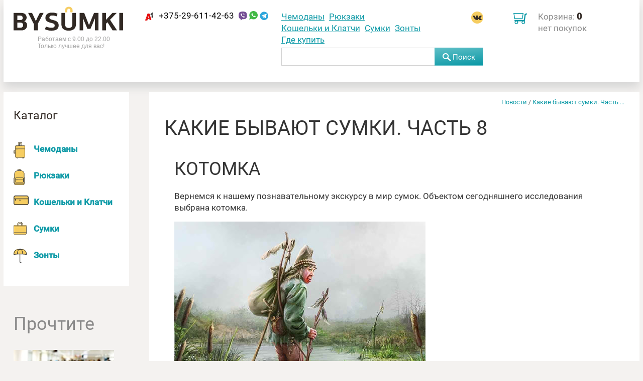

--- FILE ---
content_type: text/html; charset=utf-8
request_url: https://bysumki.by/news/kakie-byvajut-sumki-part-8
body_size: 40742
content:
<!DOCTYPE html>




<html lang="ru" xmlns="http://www.w3.org/1999/xhtml" xml:lang="ru">
<head>
  <title>Какие бывают сумки. Часть 8 - Магазин сумок Bysumki.by</title>
  <meta name="google-site-verification" content="JqWUAFzNjQEE-2i84GQt3FqyuiAO0KaBlSsDdwqUDrE" />
  <meta http-equiv="Content-Type" content="text/html; charset=utf-8" />
  <meta name="Description" content="Что такое котомка? Как правильно, кАтомка или кОтомка? История сумок на сайте bysumki.by"/>
  <meta name="Keywords" content="рюкзаки,сумки"/>
  <meta name="cmsmagazine" content="34d95923ac3a5d36978f0af72600d0fa">
  <meta name="yandex-verification" content="c0cf2d05cf5cd540" />
  <meta name="viewport" content="width=device-width, initial-scale=1, maximum-scale=1, user-scalable=yes" />
  <link rel="shortcut icon" href="/static/images/favicon.ico" type="image/x-icon" />
  

  




  
  
  <link rel="stylesheet" href="/static/css/main.css?1666272707.2991104" />
  <link rel="stylesheet" href="/static/css/extra.css?1666272707.2981102" />

  
  

  

</head>
<body class="page__inner page__news" id="top">
  <div class="body__haze"></div>

  
<div class="block__phones_mobile">
    <div class="block__phones_mobile__wrapper">
        <div class="block__phones_mobile__title__wrapper">
            <div class="block__phones_mobile__title">
                Телефоны
            </div>
            <a class="block__phones_mobile__title__close">закрыть</a>
        </div>
        <div class="block__phones_mobile__menu">
            
    <div class="block__phones_mobile__phones">

      <div class="block__phones_mobile__phone block__phones_mobile__phone__a1">
        <a href="tel:+375-29-611-42-63" title="+375-29-611-42-63">+375-29-611-42-63</a>
        <span class="icon__viber"></span>
        <span class="icon__whatsapp"></span>
        <span class="icon__telegram"></span>
      </div>

      

      

    </div>

        </div>
    </div>
</div>


  <div class="mobile__navbar">
    <div class="mobile__navbar__wrapper">
      <div class="mobile__navbar__catalog_button">
        <button>
        
        <svg width="32" height="30" viewBox="0 0 32 30" fill="none" xmlns="http://www.w3.org/2000/svg">
<rect width="32" height="4" rx="2" fill="white"/>
<rect y="13" width="32" height="4" rx="2" fill="white"/>
<rect y="26" width="32" height="4" rx="2" fill="white"/>
</svg>

        <svg width="28" height="28" viewBox="0 0 28 28" fill="none" xmlns="http://www.w3.org/2000/svg">
<path fill-rule="evenodd" clip-rule="evenodd" d="M7.33314 11.8788C8.50471 13.0504 8.50471 14.9499 7.33314 16.1214L1.12143 22.3331C-0.0501441 23.5047 -0.0501448 25.4042 1.12143 26.5758L1.42423 26.8786C2.5958 28.0501 4.49529 28.0501 5.66687 26.8786L11.8786 20.6669C13.0501 19.4953 14.9496 19.4953 16.1212 20.6669L22.3331 26.8788C23.5047 28.0504 25.4042 28.0504 26.5758 26.8788L26.8786 26.576C28.0501 25.4044 28.0501 23.5049 26.8786 22.3333L20.6667 16.1214C19.4951 14.9499 19.4951 13.0504 20.6667 11.8788L26.8787 5.66676C28.0503 4.49519 28.0503 2.59569 26.8787 1.42412L26.5759 1.12132C25.4043 -0.0502529 23.5048 -0.0502519 22.3332 1.12132L16.1212 7.33335C14.9496 8.50492 13.0502 8.50492 11.8786 7.33335L5.66676 1.12153C4.49519 -0.0500447 2.59569 -0.0500453 1.42412 1.12153L1.12132 1.42433C-0.0502525 2.5959 -0.0502543 4.49539 1.12132 5.66696L7.33314 11.8788Z" fill="white"/>
</svg>


        </button>
      </div>
      <div class="mobile__navbar__logo">
          <a href="/" title="Магазин сумок Bysumki.by">
          <svg width="218" height="49" viewBox="0 0 218 49" fill="none" xmlns="http://www.w3.org/2000/svg">
<path d="M106.5 11.1V7.9C106.5 6.5 106.8 5.5 107.4 4.8C108 4.2 108.9 3.9 109.9 3.9C111 3.9 111.9 4.2 112.5 4.9C113.1 5.6 113.4 6.5 113.4 7.9V11.1H117V8C117 6.9 116.9 6 116.6 5.1C116.3 4.2 115.9 3.5 115.4 2.9C114.8 2.3 114.1 1.9 113.2 1.5C112.3 1.2 111.2 1 110 1C108.8 1 107.8 1.2 106.9 1.5C106 1.8 105.3 2.3 104.7 2.9C104.1 3.5 103.7 4.2 103.4 5.1C103.1 6 103 7 103 8V11.1H106.5Z" fill="#F6CD61" stroke="#F6CD61" stroke-miterlimit="10" stroke-linecap="round" stroke-linejoin="round"/>
<path fill-rule="evenodd" clip-rule="evenodd" d="M7.4 32.1001H13.7C15.6 32.1001 16.9 32.6001 17.8 33.6001C18.7 34.6001 19.1 35.8001 19.1 37.1001C19.1 38.5001 18.7 39.8001 17.8 40.7001C17 41.7001 15.6 42.2001 13.6 42.2001H7.4V32.1001ZM7.4 18.1001H13C14.9 18.1001 16.2 18.5001 17 19.4001C17.8 20.2001 18.2 21.4001 18.2 22.8001C18.2 24.2001 17.8 25.3001 16.9 26.0001C16 26.7001 14.7 27.1001 13 27.1001H7.4V18.1001ZM21.5 29.5001V29.2001C22.4 28.8001 23.1 28.3001 23.7 27.7001C24.3 27.1001 24.7 26.5001 25.1 25.9001C25.4 25.3001 25.7 24.6001 25.8 23.9001C25.9 23.2001 26 22.6001 26 22.1001C26 19.3001 25.1 17.1001 23.3 15.4001C21.5 13.7001 18.8 12.8001 15.2 12.8001H0V47.6001H15.9C17.5 47.6001 19 47.4001 20.3 46.9001C21.7 46.4001 22.8 45.8001 23.8 44.9001C24.8 44.0001 25.5 42.9001 26.1 41.7001C26.6 40.4001 26.9 39.1001 26.9 37.5001C26.9 37.0001 26.8 36.3001 26.7 35.5001C26.6 34.7001 26.3 34.0001 26 33.2001C25.6 32.4001 25.1 31.7001 24.4 31.1001C23.6 30.4001 22.6 29.9001 21.5 29.5001ZM40.4 35.1001V47.6001H48.4V34.2001C50.3 30.7001 52.2 27.1001 54.1 23.5001C56 19.9001 57.9 16.3001 59.8 12.8001H52.2L47.8 21.5001C47.2 22.6001 46.7 23.8001 46.2 25.1001C45.7 26.4001 45.1 27.6001 44.5 28.7001H44.2L41.1 21.8001C40.4 20.3001 39.7 18.8001 39 17.3001C38.3 15.8001 37.5 14.3001 36.8 12.8001H29L40.4 35.1001ZM76.6 12.1001C72.2 12.1001 68.9 13.1001 66.7 15.0001C64.5 16.9001 63.4 19.5001 63.4 22.7001C63.4 24.5001 63.7 26.0001 64.4 27.1001C65.1 28.2001 66 29.2001 67.2 29.9001C68.4 30.6001 69.8 31.2001 71.3 31.7001C72.9 32.2001 74.5 32.6001 76.2 33.0001C77 33.2001 77.8 33.5001 78.5 33.7001C79.2 33.9001 79.8 34.2001 80.3 34.6001C80.8 35.0001 81.2 35.4001 81.5 35.9001C81.8 36.4001 81.9 37.0001 81.9 37.7001C81.9 39.4001 81.4 40.6001 80.3 41.3001C79.3 42.0001 77.7 42.3001 75.7 42.3001C74.5 42.3001 72.9 42.2001 71 41.9001C69 41.6001 66.8 41.0001 64.4 40.0001L62.5 45.3001C63.5 45.8001 64.6 46.2001 65.7 46.6001C66.8 47.0001 67.9 47.2001 69 47.5001C70.1 47.7001 71.2 47.9001 72.3 48.0001C73.4 48.1001 74.3 48.2001 75.2 48.2001C80.1 48.2001 83.8 47.3001 86.2 45.5001C88.6 43.7001 89.8 41.1001 89.8 37.8001C89.8 35.7001 89.4 34.1001 88.7 32.8001C87.9 31.5001 87 30.5001 85.8 29.7001C84.6 28.9001 83.4 28.3001 82 27.9001C80.6 27.5001 79.4 27.1001 78.2 26.8001C77.3 26.6001 76.4 26.4001 75.6 26.1001C74.8 25.9001 74 25.6001 73.4 25.2001C72.8 24.8001 72.2 24.5001 71.9 24.0001C71.5 23.5001 71.3 23.0001 71.3 22.3001C71.3 20.8001 71.8 19.7001 72.7 19.0001C73.6 18.3001 74.9 17.9001 76.4 17.9001C77.7 17.9001 79.1 18.0001 80.7 18.2001C82.3 18.4001 84 18.9001 85.7 19.6001L87.6 14.5001C85.9 13.6001 84 13.0001 82.1 12.6001C80.1 12.3001 78.3 12.1001 76.6 12.1001ZM124.3 34.8001V12.8001H117V35.1001C117 37.8001 116.3 39.8001 115.1 41.0001C113.8 42.2001 112.1 42.8001 109.9 42.8001C107.5 42.8001 105.7 42.2001 104.5 41.0001C103.2 39.8001 102.6 37.8001 102.6 35.2001V12.8001H95.2V34.8001C95.2 36.9001 95.5 38.7001 96 40.4001C96.5 42.1001 97.4 43.5001 98.6 44.6001C99.8 45.7001 101.3 46.6001 103.1 47.2001C105 47.8001 107.2 48.1001 109.8 48.1001C112.3 48.1001 114.5 47.8001 116.3 47.2001C118.1 46.6001 119.6 45.7001 120.8 44.6001C122 43.5001 122.9 42.1001 123.4 40.4001C124 38.7001 124.3 36.8001 124.3 34.8001ZM161.7 24.1001H161.9V47.6001H169.1V12.8001H160.2C159.9 13.5001 159.5 14.4001 159.1 15.4001C158.7 16.4001 158.3 17.5001 157.8 18.5001C157.4 19.6001 157 20.6001 156.5 21.6001C156.1 22.6001 155.7 23.5001 155.4 24.2001C154.6 26.2001 153.8 28.2001 152.9 30.4001C152.1 32.5001 151.2 34.6001 150.4 36.5001H150C149.6 35.7001 149.2 34.7001 148.8 33.6001C148.4 32.5001 148 31.4001 147.5 30.3001L146.2 27.0001C145.8 25.9001 145.4 25.0001 145.1 24.1001L140.6 12.8001H131.4V47.6001H138.6V42.2001C138.6 40.2001 138.6 38.1001 138.6 36.0001C138.6 33.9001 138.6 31.8001 138.6 29.8001V24.4001H138.8L141 30.2001C141.5 31.2001 142 32.3001 142.5 33.6001C143 34.8001 143.6 36.1001 144.1 37.3001L145.6 41.1001C146.1 42.4001 146.6 43.5001 147 44.5001H153.1C153.5 43.5001 154 42.4001 154.5 41.2001L156.1 37.5001L157.7 33.8001C158.2 32.6001 158.7 31.5001 159.1 30.5001L161.7 24.1001ZM184.2 26.4001H183.9V12.8001H176.5V47.6001H183.9V34.5001L187 31.4001C188.7 34.1001 190.4 36.8001 192.1 39.5001C193.8 42.2001 195.5 44.9001 197.2 47.6001H206L192 26.4001L205.3 12.8001H196.7L186.4 23.9001L184.2 26.4001ZM210.6 47.6001H218V12.8001H210.6V47.6001Z" fill="#312924"/>
</svg>

          
          </a>
      </div>
      <div class="mobile__navbar__phones">
        <div class="mobile__navbar__phones__wrapper">
          
    <div class="header__phones">

      <div class="header__phone header__phone__a1">
        <a href="tel:+375-29-611-42-63" title="+375-29-611-42-63">+375-29-611-42-63</a>
        <span class="icon__viber"></span>
        <span class="icon__whatsapp"></span>
        <span class="icon__telegram"></span>
      </div>

      

      

    </div>

          
<div class="block__head__recall">
    <div class="block__head__recall__wrapper">

        <div class="block__head__recall__work_time">
            <p>Работаем с 9:00 до 22:00<br />Только лучшее для вас!</p>
        </div>

        <div class="block__head__recall__title">
            Заказать обратный звонок
        </div>

        <div class="block__head__recall__form">


            
            

            

            
            <form action="" method="post" class="contact-form">
            <input type='hidden' name='csrfmiddlewaretoken' value='z4yvxy5Dsz3bRbHe5AOHqMAmvlTOfJM7eSoahhoVFqIuhnjRCuF7orWEXlOBprAd' />
            
                
                <div class="form-item form-item-name">
                    <input type="text" name="page_6170-field_0" placeholder="+375 (__) ___-__-__" required maxlength="200" id="id_page_6170-field_0" />
                    
                </div>
                
            
                <input type="hidden" name="page_6170-fhp_0" value="b9ea18450ae8c65d7e6d485273f70665" id="id_page_6170-fhp_0" />

<input type="hidden" name="page_6170-fhp_1" id="id_page_6170-fhp_1" />
            

                <div class="form-item form-item-submit">
                    <input type="submit" value="Отправить" name="field_recall_phone-send" />
                </div>
            </form>
            


        </div>

    </div>
</div>

        </div>
      </div>
      <div class="mobile__navbar__search">
        <div class="block block-search">
  <div class="block_container">
    
      <div class="block_title">
        <strong></strong>
      </div>
    
    <div class="block_content">
      
  <!-- block-search.html:content -->
  <input type='hidden' name='csrfmiddlewaretoken' value='z4yvxy5Dsz3bRbHe5AOHqMAmvlTOfJM7eSoahhoVFqIuhnjRCuF7orWEXlOBprAd' />
   
  <form action="/search" method="get" class="sears top-search-form">
    <input type="text" name="q" class="top-search-input" value="" />
    <button type="submit">
      <svg width="17" height="16" viewBox="0 0 17 16" fill="none" xmlns="http://www.w3.org/2000/svg">
<path fill-rule="evenodd" clip-rule="evenodd" d="M9.37366 11.016C8.42877 11.6026 7.30783 11.9423 6.10576 11.9423C2.73364 11.9423 0 9.26893 0 5.97115C0 2.67338 2.73364 0 6.10576 0C9.47788 0 12.2115 2.67338 12.2115 5.97115C12.2115 7.13083 11.8735 8.21329 11.2885 9.12944L16.5454 13.6821C17.1049 14.1667 17.1557 15.0042 16.6589 15.5529C16.1621 16.1015 15.3058 16.1535 14.7463 15.6689L9.37366 11.016ZM10.1763 5.97106C10.1763 8.16958 8.35386 9.95183 6.10579 9.95183C3.85771 9.95183 2.03528 8.16958 2.03528 5.97106C2.03528 3.77254 3.85771 1.99029 6.10579 1.99029C8.35386 1.99029 10.1763 3.77254 10.1763 5.97106Z" fill="white"/>
</svg>
 Поиск
    </button>
  </form>
  <!-- ~ block-search.html:content -->
  <div class="top-search-results"></div>

    </div>
  </div>
</div>
      </div>
      <div class="mobile__navbar__search_link">
        <a href="/search?q=" title="Поиск">
          <svg width="27" height="25" viewBox="0 0 27 25" fill="none" xmlns="http://www.w3.org/2000/svg">
<path fill-rule="evenodd" clip-rule="evenodd" d="M14.9099 17.3309C13.4039 18.1981 11.624 18.6511 9.74364 18.5401C4.72328 18.2436 0.887606 14.0384 1.17641 9.14753C1.46522 4.25662 5.76914 0.532067 10.7895 0.828516C15.8098 1.12497 19.6455 5.33015 19.3567 10.2211C19.2519 11.9963 18.6181 13.6179 17.6131 14.9493L24.8293 21.7664C25.2308 22.1456 25.2405 22.7705 24.851 23.162L23.7305 24.2884C23.341 24.6799 22.6998 24.6899 22.2983 24.3106L14.9099 17.3309ZM16.9326 10.0778C16.7209 13.6644 13.5646 16.3958 9.88305 16.1784C6.20145 15.961 3.38862 12.8772 3.60041 9.29051C3.8122 5.70384 6.96842 2.9725 10.65 3.18989C14.3316 3.40729 17.1444 6.4911 16.9326 10.0778Z" fill="white"/>
</svg>

        </a>
      </div>
      <div class="mobile__navbar__phone">
        <a title="+375-29-611-42-63">
          <svg width="26" height="26" viewBox="0 0 26 26" fill="none" xmlns="http://www.w3.org/2000/svg">
<path d="M18.2402 9.43538C17.6514 9.44712 17.1775 9.30169 16.7779 8.89848C16.4866 8.60705 16.1871 8.32617 15.8876 8.04529C15.4621 7.66428 14.9798 7.5294 14.4492 7.79293C11.2657 9.37409 9.00001 11.719 8.31365 15.3533C8.14246 16.2451 8.33327 16.6537 9.09576 17.1483C9.3118 17.2858 9.52673 17.4138 9.74277 17.5512C10.6688 18.1416 10.9648 18.9593 10.4916 19.9536C9.91024 21.1618 9.23774 22.3232 8.58624 23.5013C8.42957 23.788 8.23313 24.0601 8.02619 24.3239C7.67136 24.7871 7.15894 24.9622 6.63581 24.8034C5.23268 24.3649 4.0155 23.646 3.19837 22.3627C2.82463 21.7745 3.03502 19.2245 3.19531 18.5639C5.54817 3.24549 16.5742 2.22703 17.8125 1.50674C18.6412 1.02617 19.4829 1.06132 20.3349 1.50714C21.3387 2.03088 22.1809 2.71732 22.8056 3.6592C23.3374 4.45874 23.2976 5.17224 22.6049 5.83797C21.5286 6.88404 20.4196 7.89563 19.298 8.87998C19.0137 9.13371 18.599 9.24951 18.2402 9.43538Z" fill="white"/>
</svg>

        </a>
      </div>
      <div class="mobile__navbar__shopcart">
        

<div class="header__shopcart">
  <svg width="27" height="22" viewBox="0 0 27 22" fill="none" xmlns="http://www.w3.org/2000/svg">
<path fill-rule="evenodd" clip-rule="evenodd" d="M2.22936 14.0899H20.5596L22.2936 2.96629V2.22472L23.0367 1.97753L26.0092 0L27 2.47191L24.5229 4.20225L22.789 15.573L22.5413 16.5618C23.0367 17.0562 23.2844 17.7978 23.2844 18.5393C23.2844 19.5281 22.789 20.2697 22.2936 21.0112C21.5505 21.7528 20.5596 22 19.8165 22C18.8257 22 18.0826 21.5056 17.3395 21.0112C16.5963 20.2697 16.3486 19.5281 16.3486 18.5393C16.3486 17.7978 16.5963 17.0562 17.0917 16.5618H8.66973C9.16514 17.0562 9.41284 17.7978 9.41284 18.5393C9.41284 19.5281 8.91743 20.2697 8.42202 21.0112C7.6789 21.7528 6.93578 22 5.94495 22C4.95413 22 4.21101 21.5056 3.46789 21.0112C2.97248 20.5169 2.47706 19.5281 2.47706 18.5393C2.47706 17.7978 2.72477 17.0562 3.22018 16.5618H2.22936V14.0899ZM0.990826 0H0L0.247706 0.988764L1.98165 11.618V12.3596H2.47706H17.5872H18.3303V11.618L20.0642 0.988764L20.3119 0H19.5688H0.990826ZM18.578 1.48315H1.73395L3.22018 10.382H17.0917L18.578 1.48315ZM21.055 17.3034C20.8073 16.809 20.3119 16.5618 19.8165 16.5618C19.3211 16.5618 18.578 16.809 18.3303 17.3034C18.0826 17.5506 17.8349 18.0449 17.8349 18.5393C17.8349 19.0337 18.0826 19.5281 18.3303 19.7753C18.578 20.2697 19.0734 20.5169 19.8165 20.5169C20.5596 20.5169 20.8073 20.2697 21.055 20.0225C21.3028 19.7753 21.5505 19.2809 21.5505 18.7865C21.5505 18.0449 21.3028 17.5506 21.055 17.3034ZM7.18349 17.3034C6.93578 16.809 6.44037 16.5618 5.94495 16.5618C5.44954 16.5618 4.95413 16.809 4.45872 17.3034C4.21101 17.5506 3.9633 18.0449 3.9633 18.5393C3.9633 19.0337 4.21101 19.5281 4.45872 19.7753C4.95413 20.2697 5.44954 20.5169 5.94495 20.5169C6.44037 20.5169 6.93578 20.2697 7.18349 20.0225C7.43119 19.7753 7.6789 19.2809 7.6789 18.7865C7.92661 18.0449 7.6789 17.5506 7.18349 17.3034Z" fill="#3DA4AB"/>
</svg>

  
  <div class="header__shopcart__title">
    <a href="/shopcart" title="Перейти в корзину" class="header__shopcart__title__link">Корзина:</a>
    <div class="header__shopcart__price">
      0
    </div>
    
    <div class="header__shopcart__empty">
      нет покупок
    </div>
    
  </div>
  
</div>
      </div>
    </div>

    

  </div>

  <div class="header">
    <div class="header__wrapper">

      <div class="header__logo">
        <div class="header__logo__image">
          <a href="/" title="Магазин сумок Bysumki.by">
            
            <svg width="218" height="49" viewBox="0 0 218 49" fill="none" xmlns="http://www.w3.org/2000/svg">
<path d="M106.5 11.1V7.9C106.5 6.5 106.8 5.5 107.4 4.8C108 4.2 108.9 3.9 109.9 3.9C111 3.9 111.9 4.2 112.5 4.9C113.1 5.6 113.4 6.5 113.4 7.9V11.1H117V8C117 6.9 116.9 6 116.6 5.1C116.3 4.2 115.9 3.5 115.4 2.9C114.8 2.3 114.1 1.9 113.2 1.5C112.3 1.2 111.2 1 110 1C108.8 1 107.8 1.2 106.9 1.5C106 1.8 105.3 2.3 104.7 2.9C104.1 3.5 103.7 4.2 103.4 5.1C103.1 6 103 7 103 8V11.1H106.5Z" fill="#F6CD61" stroke="#F6CD61" stroke-miterlimit="10" stroke-linecap="round" stroke-linejoin="round"/>
<path fill-rule="evenodd" clip-rule="evenodd" d="M7.4 32.1001H13.7C15.6 32.1001 16.9 32.6001 17.8 33.6001C18.7 34.6001 19.1 35.8001 19.1 37.1001C19.1 38.5001 18.7 39.8001 17.8 40.7001C17 41.7001 15.6 42.2001 13.6 42.2001H7.4V32.1001ZM7.4 18.1001H13C14.9 18.1001 16.2 18.5001 17 19.4001C17.8 20.2001 18.2 21.4001 18.2 22.8001C18.2 24.2001 17.8 25.3001 16.9 26.0001C16 26.7001 14.7 27.1001 13 27.1001H7.4V18.1001ZM21.5 29.5001V29.2001C22.4 28.8001 23.1 28.3001 23.7 27.7001C24.3 27.1001 24.7 26.5001 25.1 25.9001C25.4 25.3001 25.7 24.6001 25.8 23.9001C25.9 23.2001 26 22.6001 26 22.1001C26 19.3001 25.1 17.1001 23.3 15.4001C21.5 13.7001 18.8 12.8001 15.2 12.8001H0V47.6001H15.9C17.5 47.6001 19 47.4001 20.3 46.9001C21.7 46.4001 22.8 45.8001 23.8 44.9001C24.8 44.0001 25.5 42.9001 26.1 41.7001C26.6 40.4001 26.9 39.1001 26.9 37.5001C26.9 37.0001 26.8 36.3001 26.7 35.5001C26.6 34.7001 26.3 34.0001 26 33.2001C25.6 32.4001 25.1 31.7001 24.4 31.1001C23.6 30.4001 22.6 29.9001 21.5 29.5001ZM40.4 35.1001V47.6001H48.4V34.2001C50.3 30.7001 52.2 27.1001 54.1 23.5001C56 19.9001 57.9 16.3001 59.8 12.8001H52.2L47.8 21.5001C47.2 22.6001 46.7 23.8001 46.2 25.1001C45.7 26.4001 45.1 27.6001 44.5 28.7001H44.2L41.1 21.8001C40.4 20.3001 39.7 18.8001 39 17.3001C38.3 15.8001 37.5 14.3001 36.8 12.8001H29L40.4 35.1001ZM76.6 12.1001C72.2 12.1001 68.9 13.1001 66.7 15.0001C64.5 16.9001 63.4 19.5001 63.4 22.7001C63.4 24.5001 63.7 26.0001 64.4 27.1001C65.1 28.2001 66 29.2001 67.2 29.9001C68.4 30.6001 69.8 31.2001 71.3 31.7001C72.9 32.2001 74.5 32.6001 76.2 33.0001C77 33.2001 77.8 33.5001 78.5 33.7001C79.2 33.9001 79.8 34.2001 80.3 34.6001C80.8 35.0001 81.2 35.4001 81.5 35.9001C81.8 36.4001 81.9 37.0001 81.9 37.7001C81.9 39.4001 81.4 40.6001 80.3 41.3001C79.3 42.0001 77.7 42.3001 75.7 42.3001C74.5 42.3001 72.9 42.2001 71 41.9001C69 41.6001 66.8 41.0001 64.4 40.0001L62.5 45.3001C63.5 45.8001 64.6 46.2001 65.7 46.6001C66.8 47.0001 67.9 47.2001 69 47.5001C70.1 47.7001 71.2 47.9001 72.3 48.0001C73.4 48.1001 74.3 48.2001 75.2 48.2001C80.1 48.2001 83.8 47.3001 86.2 45.5001C88.6 43.7001 89.8 41.1001 89.8 37.8001C89.8 35.7001 89.4 34.1001 88.7 32.8001C87.9 31.5001 87 30.5001 85.8 29.7001C84.6 28.9001 83.4 28.3001 82 27.9001C80.6 27.5001 79.4 27.1001 78.2 26.8001C77.3 26.6001 76.4 26.4001 75.6 26.1001C74.8 25.9001 74 25.6001 73.4 25.2001C72.8 24.8001 72.2 24.5001 71.9 24.0001C71.5 23.5001 71.3 23.0001 71.3 22.3001C71.3 20.8001 71.8 19.7001 72.7 19.0001C73.6 18.3001 74.9 17.9001 76.4 17.9001C77.7 17.9001 79.1 18.0001 80.7 18.2001C82.3 18.4001 84 18.9001 85.7 19.6001L87.6 14.5001C85.9 13.6001 84 13.0001 82.1 12.6001C80.1 12.3001 78.3 12.1001 76.6 12.1001ZM124.3 34.8001V12.8001H117V35.1001C117 37.8001 116.3 39.8001 115.1 41.0001C113.8 42.2001 112.1 42.8001 109.9 42.8001C107.5 42.8001 105.7 42.2001 104.5 41.0001C103.2 39.8001 102.6 37.8001 102.6 35.2001V12.8001H95.2V34.8001C95.2 36.9001 95.5 38.7001 96 40.4001C96.5 42.1001 97.4 43.5001 98.6 44.6001C99.8 45.7001 101.3 46.6001 103.1 47.2001C105 47.8001 107.2 48.1001 109.8 48.1001C112.3 48.1001 114.5 47.8001 116.3 47.2001C118.1 46.6001 119.6 45.7001 120.8 44.6001C122 43.5001 122.9 42.1001 123.4 40.4001C124 38.7001 124.3 36.8001 124.3 34.8001ZM161.7 24.1001H161.9V47.6001H169.1V12.8001H160.2C159.9 13.5001 159.5 14.4001 159.1 15.4001C158.7 16.4001 158.3 17.5001 157.8 18.5001C157.4 19.6001 157 20.6001 156.5 21.6001C156.1 22.6001 155.7 23.5001 155.4 24.2001C154.6 26.2001 153.8 28.2001 152.9 30.4001C152.1 32.5001 151.2 34.6001 150.4 36.5001H150C149.6 35.7001 149.2 34.7001 148.8 33.6001C148.4 32.5001 148 31.4001 147.5 30.3001L146.2 27.0001C145.8 25.9001 145.4 25.0001 145.1 24.1001L140.6 12.8001H131.4V47.6001H138.6V42.2001C138.6 40.2001 138.6 38.1001 138.6 36.0001C138.6 33.9001 138.6 31.8001 138.6 29.8001V24.4001H138.8L141 30.2001C141.5 31.2001 142 32.3001 142.5 33.6001C143 34.8001 143.6 36.1001 144.1 37.3001L145.6 41.1001C146.1 42.4001 146.6 43.5001 147 44.5001H153.1C153.5 43.5001 154 42.4001 154.5 41.2001L156.1 37.5001L157.7 33.8001C158.2 32.6001 158.7 31.5001 159.1 30.5001L161.7 24.1001ZM184.2 26.4001H183.9V12.8001H176.5V47.6001H183.9V34.5001L187 31.4001C188.7 34.1001 190.4 36.8001 192.1 39.5001C193.8 42.2001 195.5 44.9001 197.2 47.6001H206L192 26.4001L205.3 12.8001H196.7L186.4 23.9001L184.2 26.4001ZM210.6 47.6001H218V12.8001H210.6V47.6001Z" fill="#312924"/>
</svg>

          </a>
        </div>
        <div class="header__logo__description">
        
          <p>Работаем с 9.00 до 22.00 <br />Только лучшее для вас!</p>
        
        </div>
      </div>


      <div class="header__contact">
        
    <div class="header__phones">

      <div class="header__phone header__phone__a1">
        <a href="tel:+375-29-611-42-63" title="+375-29-611-42-63">+375-29-611-42-63</a>
        <span class="icon__viber"></span>
        <span class="icon__whatsapp"></span>
        <span class="icon__telegram"></span>
      </div>

      

      

    </div>

      </div>

      <div class="header__info">
        <div class="header__menu">
          

          
          <div class="header__menu__item">
              <a href="/chemodany" title="Чемоданы" class="header__menu__link">Чемоданы</a>
          </div>
          
          <div class="header__menu__item">
              <a href="/ryukzaki" title="Рюкзаки" class="header__menu__link">Рюкзаки</a>
          </div>
          
          <div class="header__menu__item">
              <a href="/koshelki-i-klatchi" title="Кошельки и Клатчи" class="header__menu__link">Кошельки и Клатчи</a>
          </div>
          
          <div class="header__menu__item">
              <a href="/sumki" title="Сумки" class="header__menu__link">Сумки</a>
          </div>
          
          <div class="header__menu__item">
              <a href="/zonty" title="Зонты" class="header__menu__link">Зонты</a>
          </div>
          
          <div class="header__menu__item">
              <a href="/buy" title="Где купить" class="header__menu__link">Где купить</a>
          </div>
          
        </div>
        <div class="header__social_links">
            
            
            <a href="https://vk.com/easy_bags" title="" class="icon__vk"></a>
        </div>
        <div class="header__search">
          <div class="block block-search">
  <div class="block_container">
    
      <div class="block_title">
        <strong></strong>
      </div>
    
    <div class="block_content">
      
  <!-- block-search.html:content -->
  <input type='hidden' name='csrfmiddlewaretoken' value='z4yvxy5Dsz3bRbHe5AOHqMAmvlTOfJM7eSoahhoVFqIuhnjRCuF7orWEXlOBprAd' />
   
  <form action="/search" method="get" class="sears top-search-form">
    <input type="text" name="q" class="top-search-input" value="" />
    <button type="submit">
      <svg width="17" height="16" viewBox="0 0 17 16" fill="none" xmlns="http://www.w3.org/2000/svg">
<path fill-rule="evenodd" clip-rule="evenodd" d="M9.37366 11.016C8.42877 11.6026 7.30783 11.9423 6.10576 11.9423C2.73364 11.9423 0 9.26893 0 5.97115C0 2.67338 2.73364 0 6.10576 0C9.47788 0 12.2115 2.67338 12.2115 5.97115C12.2115 7.13083 11.8735 8.21329 11.2885 9.12944L16.5454 13.6821C17.1049 14.1667 17.1557 15.0042 16.6589 15.5529C16.1621 16.1015 15.3058 16.1535 14.7463 15.6689L9.37366 11.016ZM10.1763 5.97106C10.1763 8.16958 8.35386 9.95183 6.10579 9.95183C3.85771 9.95183 2.03528 8.16958 2.03528 5.97106C2.03528 3.77254 3.85771 1.99029 6.10579 1.99029C8.35386 1.99029 10.1763 3.77254 10.1763 5.97106Z" fill="white"/>
</svg>
 Поиск
    </button>
  </form>
  <!-- ~ block-search.html:content -->
  <div class="top-search-results"></div>

    </div>
  </div>
</div>
        </div>
      </div>

      

<div class="header__shopcart">
  <svg width="27" height="22" viewBox="0 0 27 22" fill="none" xmlns="http://www.w3.org/2000/svg">
<path fill-rule="evenodd" clip-rule="evenodd" d="M2.22936 14.0899H20.5596L22.2936 2.96629V2.22472L23.0367 1.97753L26.0092 0L27 2.47191L24.5229 4.20225L22.789 15.573L22.5413 16.5618C23.0367 17.0562 23.2844 17.7978 23.2844 18.5393C23.2844 19.5281 22.789 20.2697 22.2936 21.0112C21.5505 21.7528 20.5596 22 19.8165 22C18.8257 22 18.0826 21.5056 17.3395 21.0112C16.5963 20.2697 16.3486 19.5281 16.3486 18.5393C16.3486 17.7978 16.5963 17.0562 17.0917 16.5618H8.66973C9.16514 17.0562 9.41284 17.7978 9.41284 18.5393C9.41284 19.5281 8.91743 20.2697 8.42202 21.0112C7.6789 21.7528 6.93578 22 5.94495 22C4.95413 22 4.21101 21.5056 3.46789 21.0112C2.97248 20.5169 2.47706 19.5281 2.47706 18.5393C2.47706 17.7978 2.72477 17.0562 3.22018 16.5618H2.22936V14.0899ZM0.990826 0H0L0.247706 0.988764L1.98165 11.618V12.3596H2.47706H17.5872H18.3303V11.618L20.0642 0.988764L20.3119 0H19.5688H0.990826ZM18.578 1.48315H1.73395L3.22018 10.382H17.0917L18.578 1.48315ZM21.055 17.3034C20.8073 16.809 20.3119 16.5618 19.8165 16.5618C19.3211 16.5618 18.578 16.809 18.3303 17.3034C18.0826 17.5506 17.8349 18.0449 17.8349 18.5393C17.8349 19.0337 18.0826 19.5281 18.3303 19.7753C18.578 20.2697 19.0734 20.5169 19.8165 20.5169C20.5596 20.5169 20.8073 20.2697 21.055 20.0225C21.3028 19.7753 21.5505 19.2809 21.5505 18.7865C21.5505 18.0449 21.3028 17.5506 21.055 17.3034ZM7.18349 17.3034C6.93578 16.809 6.44037 16.5618 5.94495 16.5618C5.44954 16.5618 4.95413 16.809 4.45872 17.3034C4.21101 17.5506 3.9633 18.0449 3.9633 18.5393C3.9633 19.0337 4.21101 19.5281 4.45872 19.7753C4.95413 20.2697 5.44954 20.5169 5.94495 20.5169C6.44037 20.5169 6.93578 20.2697 7.18349 20.0225C7.43119 19.7753 7.6789 19.2809 7.6789 18.7865C7.92661 18.0449 7.6789 17.5506 7.18349 17.3034Z" fill="#3DA4AB"/>
</svg>

  
  <div class="header__shopcart__title">
    <a href="/shopcart" title="Перейти в корзину" class="header__shopcart__title__link">Корзина:</a>
    <div class="header__shopcart__price">
      0
    </div>
    
    <div class="header__shopcart__empty">
      нет покупок
    </div>
    
  </div>
  
</div>

    </div>
  </div>

  <div class="main">
    <div class="main__left_side">
    
      
<div class="menu_catalog">
    <div class="menu_catalog__logo">
        <a href="/" title="Магазин сумок Bysumki.by">
            
            <svg width="218" height="49" viewBox="0 0 218 49" fill="none" xmlns="http://www.w3.org/2000/svg">
<path d="M106.5 11.1V7.9C106.5 6.5 106.8 5.5 107.4 4.8C108 4.2 108.9 3.9 109.9 3.9C111 3.9 111.9 4.2 112.5 4.9C113.1 5.6 113.4 6.5 113.4 7.9V11.1H117V8C117 6.9 116.9 6 116.6 5.1C116.3 4.2 115.9 3.5 115.4 2.9C114.8 2.3 114.1 1.9 113.2 1.5C112.3 1.2 111.2 1 110 1C108.8 1 107.8 1.2 106.9 1.5C106 1.8 105.3 2.3 104.7 2.9C104.1 3.5 103.7 4.2 103.4 5.1C103.1 6 103 7 103 8V11.1H106.5Z" fill="#F6CD61" stroke="#F6CD61" stroke-miterlimit="10" stroke-linecap="round" stroke-linejoin="round"/>
<path fill-rule="evenodd" clip-rule="evenodd" d="M7.4 32.1001H13.7C15.6 32.1001 16.9 32.6001 17.8 33.6001C18.7 34.6001 19.1 35.8001 19.1 37.1001C19.1 38.5001 18.7 39.8001 17.8 40.7001C17 41.7001 15.6 42.2001 13.6 42.2001H7.4V32.1001ZM7.4 18.1001H13C14.9 18.1001 16.2 18.5001 17 19.4001C17.8 20.2001 18.2 21.4001 18.2 22.8001C18.2 24.2001 17.8 25.3001 16.9 26.0001C16 26.7001 14.7 27.1001 13 27.1001H7.4V18.1001ZM21.5 29.5001V29.2001C22.4 28.8001 23.1 28.3001 23.7 27.7001C24.3 27.1001 24.7 26.5001 25.1 25.9001C25.4 25.3001 25.7 24.6001 25.8 23.9001C25.9 23.2001 26 22.6001 26 22.1001C26 19.3001 25.1 17.1001 23.3 15.4001C21.5 13.7001 18.8 12.8001 15.2 12.8001H0V47.6001H15.9C17.5 47.6001 19 47.4001 20.3 46.9001C21.7 46.4001 22.8 45.8001 23.8 44.9001C24.8 44.0001 25.5 42.9001 26.1 41.7001C26.6 40.4001 26.9 39.1001 26.9 37.5001C26.9 37.0001 26.8 36.3001 26.7 35.5001C26.6 34.7001 26.3 34.0001 26 33.2001C25.6 32.4001 25.1 31.7001 24.4 31.1001C23.6 30.4001 22.6 29.9001 21.5 29.5001ZM40.4 35.1001V47.6001H48.4V34.2001C50.3 30.7001 52.2 27.1001 54.1 23.5001C56 19.9001 57.9 16.3001 59.8 12.8001H52.2L47.8 21.5001C47.2 22.6001 46.7 23.8001 46.2 25.1001C45.7 26.4001 45.1 27.6001 44.5 28.7001H44.2L41.1 21.8001C40.4 20.3001 39.7 18.8001 39 17.3001C38.3 15.8001 37.5 14.3001 36.8 12.8001H29L40.4 35.1001ZM76.6 12.1001C72.2 12.1001 68.9 13.1001 66.7 15.0001C64.5 16.9001 63.4 19.5001 63.4 22.7001C63.4 24.5001 63.7 26.0001 64.4 27.1001C65.1 28.2001 66 29.2001 67.2 29.9001C68.4 30.6001 69.8 31.2001 71.3 31.7001C72.9 32.2001 74.5 32.6001 76.2 33.0001C77 33.2001 77.8 33.5001 78.5 33.7001C79.2 33.9001 79.8 34.2001 80.3 34.6001C80.8 35.0001 81.2 35.4001 81.5 35.9001C81.8 36.4001 81.9 37.0001 81.9 37.7001C81.9 39.4001 81.4 40.6001 80.3 41.3001C79.3 42.0001 77.7 42.3001 75.7 42.3001C74.5 42.3001 72.9 42.2001 71 41.9001C69 41.6001 66.8 41.0001 64.4 40.0001L62.5 45.3001C63.5 45.8001 64.6 46.2001 65.7 46.6001C66.8 47.0001 67.9 47.2001 69 47.5001C70.1 47.7001 71.2 47.9001 72.3 48.0001C73.4 48.1001 74.3 48.2001 75.2 48.2001C80.1 48.2001 83.8 47.3001 86.2 45.5001C88.6 43.7001 89.8 41.1001 89.8 37.8001C89.8 35.7001 89.4 34.1001 88.7 32.8001C87.9 31.5001 87 30.5001 85.8 29.7001C84.6 28.9001 83.4 28.3001 82 27.9001C80.6 27.5001 79.4 27.1001 78.2 26.8001C77.3 26.6001 76.4 26.4001 75.6 26.1001C74.8 25.9001 74 25.6001 73.4 25.2001C72.8 24.8001 72.2 24.5001 71.9 24.0001C71.5 23.5001 71.3 23.0001 71.3 22.3001C71.3 20.8001 71.8 19.7001 72.7 19.0001C73.6 18.3001 74.9 17.9001 76.4 17.9001C77.7 17.9001 79.1 18.0001 80.7 18.2001C82.3 18.4001 84 18.9001 85.7 19.6001L87.6 14.5001C85.9 13.6001 84 13.0001 82.1 12.6001C80.1 12.3001 78.3 12.1001 76.6 12.1001ZM124.3 34.8001V12.8001H117V35.1001C117 37.8001 116.3 39.8001 115.1 41.0001C113.8 42.2001 112.1 42.8001 109.9 42.8001C107.5 42.8001 105.7 42.2001 104.5 41.0001C103.2 39.8001 102.6 37.8001 102.6 35.2001V12.8001H95.2V34.8001C95.2 36.9001 95.5 38.7001 96 40.4001C96.5 42.1001 97.4 43.5001 98.6 44.6001C99.8 45.7001 101.3 46.6001 103.1 47.2001C105 47.8001 107.2 48.1001 109.8 48.1001C112.3 48.1001 114.5 47.8001 116.3 47.2001C118.1 46.6001 119.6 45.7001 120.8 44.6001C122 43.5001 122.9 42.1001 123.4 40.4001C124 38.7001 124.3 36.8001 124.3 34.8001ZM161.7 24.1001H161.9V47.6001H169.1V12.8001H160.2C159.9 13.5001 159.5 14.4001 159.1 15.4001C158.7 16.4001 158.3 17.5001 157.8 18.5001C157.4 19.6001 157 20.6001 156.5 21.6001C156.1 22.6001 155.7 23.5001 155.4 24.2001C154.6 26.2001 153.8 28.2001 152.9 30.4001C152.1 32.5001 151.2 34.6001 150.4 36.5001H150C149.6 35.7001 149.2 34.7001 148.8 33.6001C148.4 32.5001 148 31.4001 147.5 30.3001L146.2 27.0001C145.8 25.9001 145.4 25.0001 145.1 24.1001L140.6 12.8001H131.4V47.6001H138.6V42.2001C138.6 40.2001 138.6 38.1001 138.6 36.0001C138.6 33.9001 138.6 31.8001 138.6 29.8001V24.4001H138.8L141 30.2001C141.5 31.2001 142 32.3001 142.5 33.6001C143 34.8001 143.6 36.1001 144.1 37.3001L145.6 41.1001C146.1 42.4001 146.6 43.5001 147 44.5001H153.1C153.5 43.5001 154 42.4001 154.5 41.2001L156.1 37.5001L157.7 33.8001C158.2 32.6001 158.7 31.5001 159.1 30.5001L161.7 24.1001ZM184.2 26.4001H183.9V12.8001H176.5V47.6001H183.9V34.5001L187 31.4001C188.7 34.1001 190.4 36.8001 192.1 39.5001C193.8 42.2001 195.5 44.9001 197.2 47.6001H206L192 26.4001L205.3 12.8001H196.7L186.4 23.9001L184.2 26.4001ZM210.6 47.6001H218V12.8001H210.6V47.6001Z" fill="#312924"/>
</svg>

        </a>
    </div>
    <div class="menu_catalog__button">
        <button>
            <svg width="28" height="28" viewBox="0 0 28 28" fill="none" xmlns="http://www.w3.org/2000/svg">
<path fill-rule="evenodd" clip-rule="evenodd" d="M7.33314 11.8788C8.50471 13.0504 8.50471 14.9499 7.33314 16.1214L1.12143 22.3331C-0.0501441 23.5047 -0.0501448 25.4042 1.12143 26.5758L1.42423 26.8786C2.5958 28.0501 4.49529 28.0501 5.66687 26.8786L11.8786 20.6669C13.0501 19.4953 14.9496 19.4953 16.1212 20.6669L22.3331 26.8788C23.5047 28.0504 25.4042 28.0504 26.5758 26.8788L26.8786 26.576C28.0501 25.4044 28.0501 23.5049 26.8786 22.3333L20.6667 16.1214C19.4951 14.9499 19.4951 13.0504 20.6667 11.8788L26.8787 5.66676C28.0503 4.49519 28.0503 2.59569 26.8787 1.42412L26.5759 1.12132C25.4043 -0.0502529 23.5048 -0.0502519 22.3332 1.12132L16.1212 7.33335C14.9496 8.50492 13.0502 8.50492 11.8786 7.33335L5.66676 1.12153C4.49519 -0.0500447 2.59569 -0.0500453 1.42412 1.12153L1.12132 1.42433C-0.0502525 2.5959 -0.0502543 4.49539 1.12132 5.66696L7.33314 11.8788Z" fill="white"/>
</svg>

        </button>
    </div>
    <div class="menu_catalog__title__wrapper">
        <div class="menu_catalog__title">
            Каталог
        </div>
        <a class="menu_catalog__title__close">закрыть</a>
    </div>
    <div class="menu_catalog__menu">
        
        
        


    
    
    
    <div class="navigation__items" data-level="0" data-parent_id="None">
      <div class="navigation__items__level_0" data-level="0">
        <div class="navigation__items__level_0__wrapper" data-level="0">
        
    
          
              
          
          <div class="navigation__item__level_0 navigation__item has_children" data-id="669" data-target="[data-parent_id='669']">

              <div class="navigation__item__level_0__wrapper" data-id="669">
                <div class="navigation__item__link__wrapper" data-id="669" data-parent_id="None">
                  <a href="/chemodany" title="Чемоданы">
                  <img src="/files/files/page/669/ico-chemodany.svg" alt="" />
                  
                  Чемоданы
                  </a>
                  <span class="navigation__item__expander" data-target="[data-parent_id='669']"></span>
                </div>
                
                <div class="navigation__item__children__wrapper" data-id="669">
                    


    
    
    
    <div class="navigation__items" data-level="1" data-parent_id="669">
      <div class="navigation__items__level_1" data-level="1">
        <div class="navigation__items__level_1__wrapper" data-level="1">
        
    
          
              
          
          <div class="navigation__item__level_1 navigation__item" data-id="3298" data-target="[data-parent_id='3298']">

              <div class="navigation__item__level_1__wrapper" data-id="3298">
                <div class="navigation__item__link__wrapper" data-id="3298" data-parent_id="669">
                  <a href="/chemodany/plastikovye" title="Чемоданы пластиковые">
                  
                  
                  Чемоданы пластиковые
                  </a>
                  
                </div>
                
                <div class="navigation__item__children__wrapper" data-id="3298">
                    



                </div>
                
              </div>
            </div>
    
    
    
    
          
              
          
          <div class="navigation__item__level_1 navigation__item" data-id="3300" data-target="[data-parent_id='3300']">

              <div class="navigation__item__level_1__wrapper" data-id="3300">
                <div class="navigation__item__link__wrapper" data-id="3300" data-parent_id="669">
                  <a href="/chemodany/tekstilnye" title="Чемоданы текстильные">
                  
                  
                  Чемоданы текстильные
                  </a>
                  
                </div>
                
                <div class="navigation__item__children__wrapper" data-id="3300">
                    



                </div>
                
              </div>
            </div>
    
    
    
    
          
              
          
          <div class="navigation__item__level_1 navigation__item" data-id="3165" data-target="[data-parent_id='3165']">

              <div class="navigation__item__level_1__wrapper" data-id="3165">
                <div class="navigation__item__link__wrapper" data-id="3165" data-parent_id="669">
                  <a href="/chemodany/detskie" title="Чемоданы детские">
                  
                  
                  Чемоданы детские
                  </a>
                  
                </div>
                
                <div class="navigation__item__children__wrapper" data-id="3165">
                    



                </div>
                
              </div>
            </div>
    
    
    
    
          
              
          
          <div class="navigation__item__level_1 navigation__item" data-id="3322" data-target="[data-parent_id='3322']">

              <div class="navigation__item__level_1__wrapper" data-id="3322">
                <div class="navigation__item__link__wrapper" data-id="3322" data-parent_id="669">
                  <a href="/chemodany/portpledyi" title="Портпледы">
                  
                  
                  Портпледы
                  </a>
                  
                </div>
                
                <div class="navigation__item__children__wrapper" data-id="3322">
                    



                </div>
                
              </div>
            </div>
    
    
    
    
          
              
          
          <div class="navigation__item__level_1 navigation__item" data-id="4139" data-target="[data-parent_id='4139']">

              <div class="navigation__item__level_1__wrapper" data-id="4139">
                <div class="navigation__item__link__wrapper" data-id="4139" data-parent_id="669">
                  <a href="/chemodany/chehlyi-dlya-chemodanov" title="Чехлы для чемоданов">
                  
                  
                  Чехлы для чемоданов
                  </a>
                  
                </div>
                
                <div class="navigation__item__children__wrapper" data-id="4139">
                    



                </div>
                
              </div>
            </div>
    
    
    
    
          
              
          
          <div class="navigation__item__level_1 navigation__item" data-id="4303" data-target="[data-parent_id='4303']">

              <div class="navigation__item__level_1__wrapper" data-id="4303">
                <div class="navigation__item__link__wrapper" data-id="4303" data-parent_id="669">
                  <a href="/chemodany/kejs-pilotyi-i-ryukzaki-na-kolesah" title="Кейс пилоты и Рюкзаки на колесах">
                  
                  
                  Кейс пилоты и Рюкзаки на колесах
                  </a>
                  
                </div>
                
                <div class="navigation__item__children__wrapper" data-id="4303">
                    



                </div>
                
              </div>
            </div>
    
        </div>
      </div>
    </div>
    
    


                </div>
                
              </div>
            </div>
    
    
    
    
          
              
          
          <div class="navigation__item__level_0 navigation__item has_children" data-id="1021" data-target="[data-parent_id='1021']">

              <div class="navigation__item__level_0__wrapper" data-id="1021">
                <div class="navigation__item__link__wrapper" data-id="1021" data-parent_id="None">
                  <a href="/ryukzaki" title="Рюкзаки">
                  <img src="/files/files/page/1021/ico-ryukzaki.svg" alt="Рюкзаки" />
                  
                  Рюкзаки
                  </a>
                  <span class="navigation__item__expander" data-target="[data-parent_id='1021']"></span>
                </div>
                
                <div class="navigation__item__children__wrapper" data-id="1021">
                    


    
    
    
    <div class="navigation__items" data-level="1" data-parent_id="1021">
      <div class="navigation__items__level_1" data-level="1">
        <div class="navigation__items__level_1__wrapper" data-level="1">
        
    
          
              
          
          <div class="navigation__item__level_1 navigation__item" data-id="53" data-target="[data-parent_id='53']">

              <div class="navigation__item__level_1__wrapper" data-id="53">
                <div class="navigation__item__link__wrapper" data-id="53" data-parent_id="1021">
                  <a href="/ryukzaki/rukzaki-sportivnie" title="Рюкзаки Dakine">
                  
                  
                  Рюкзаки Dakine
                  </a>
                  
                </div>
                
                <div class="navigation__item__children__wrapper" data-id="53">
                    



                </div>
                
              </div>
            </div>
    
    
    
    
          
              
          
          <div class="navigation__item__level_1 navigation__item" data-id="1025" data-target="[data-parent_id='1025']">

              <div class="navigation__item__level_1__wrapper" data-id="1025">
                <div class="navigation__item__link__wrapper" data-id="1025" data-parent_id="1021">
                  <a href="/ryukzaki/ryukzaki-nike" title="Рюкзаки Nike">
                  
                  
                  Рюкзаки Nike
                  </a>
                  
                </div>
                
                <div class="navigation__item__children__wrapper" data-id="1025">
                    



                </div>
                
              </div>
            </div>
    
    
    
    
          
              
          
          <div class="navigation__item__level_1 navigation__item" data-id="3341" data-target="[data-parent_id='3341']">

              <div class="navigation__item__level_1__wrapper" data-id="3341">
                <div class="navigation__item__link__wrapper" data-id="3341" data-parent_id="1021">
                  <a href="/ryukzaki/ryukzaki-polar" title="Рюкзаки POLAR">
                  
                  
                  Рюкзаки POLAR
                  </a>
                  
                </div>
                
                <div class="navigation__item__children__wrapper" data-id="3341">
                    



                </div>
                
              </div>
            </div>
    
    
    
    
          
              
          
          <div class="navigation__item__level_1 navigation__item" data-id="52" data-target="[data-parent_id='52']">

              <div class="navigation__item__level_1__wrapper" data-id="52">
                <div class="navigation__item__link__wrapper" data-id="52" data-parent_id="1021">
                  <a href="/ryukzaki/rukzaki-dla-noutbukov" title="Рюкзаки для ноутбуков">
                  
                  
                  Рюкзаки для ноутбуков
                  </a>
                  
                </div>
                
                <div class="navigation__item__children__wrapper" data-id="52">
                    



                </div>
                
              </div>
            </div>
    
    
    
    
          
              
          
          <div class="navigation__item__level_1 navigation__item" data-id="300" data-target="[data-parent_id='300']">

              <div class="navigation__item__level_1__wrapper" data-id="300">
                <div class="navigation__item__link__wrapper" data-id="300" data-parent_id="1021">
                  <a href="/ryukzaki/ryukzaki-molodezhnyie" title="Рюкзаки молодежные">
                  
                  
                  Рюкзаки молодежные
                  </a>
                  
                </div>
                
                <div class="navigation__item__children__wrapper" data-id="300">
                    



                </div>
                
              </div>
            </div>
    
    
    
    
          
              
          
          <div class="navigation__item__level_1 navigation__item" data-id="656" data-target="[data-parent_id='656']">

              <div class="navigation__item__level_1__wrapper" data-id="656">
                <div class="navigation__item__link__wrapper" data-id="656" data-parent_id="1021">
                  <a href="/ryukzaki/ryukzaki-i-rantsyi-shkolnyie" title="Рюкзаки и ранцы школьные">
                  
                  
                  Рюкзаки и ранцы школьные
                  </a>
                  
                </div>
                
                <div class="navigation__item__children__wrapper" data-id="656">
                    



                </div>
                
              </div>
            </div>
    
    
    
    
          
              
          
          <div class="navigation__item__level_1 navigation__item" data-id="2566" data-target="[data-parent_id='2566']">

              <div class="navigation__item__level_1__wrapper" data-id="2566">
                <div class="navigation__item__link__wrapper" data-id="2566" data-parent_id="1021">
                  <a href="/ryukzaki/ryukzaki-turisticheskie" title="Рюкзаки туристические">
                  
                  
                  Рюкзаки туристические
                  </a>
                  
                </div>
                
                <div class="navigation__item__children__wrapper" data-id="2566">
                    



                </div>
                
              </div>
            </div>
    
    
    
    
          
              
          
          <div class="navigation__item__level_1 navigation__item" data-id="4180" data-target="[data-parent_id='4180']">

              <div class="navigation__item__level_1__wrapper" data-id="4180">
                <div class="navigation__item__link__wrapper" data-id="4180" data-parent_id="1021">
                  <a href="/ryukzaki/ryukzaki-iz-kozhi" title="Рюкзаки из натуральной и иск. кожи">
                  
                  
                  Рюкзаки из натуральной и иск. кожи
                  </a>
                  
                </div>
                
                <div class="navigation__item__children__wrapper" data-id="4180">
                    



                </div>
                
              </div>
            </div>
    
    
    
    
          
              
          
          <div class="navigation__item__level_1 navigation__item" data-id="5080" data-target="[data-parent_id='5080']">

              <div class="navigation__item__level_1__wrapper" data-id="5080">
                <div class="navigation__item__link__wrapper" data-id="5080" data-parent_id="1021">
                  <a href="/ryukzaki/ryukzachki-dlya-detej" title="Рюкзачки для детей">
                  
                  
                  Рюкзачки для детей
                  </a>
                  
                </div>
                
                <div class="navigation__item__children__wrapper" data-id="5080">
                    



                </div>
                
              </div>
            </div>
    
    
    
    
          
              
          
          <div class="navigation__item__level_1 navigation__item" data-id="5119" data-target="[data-parent_id='5119']">

              <div class="navigation__item__level_1__wrapper" data-id="5119">
                <div class="navigation__item__link__wrapper" data-id="5119" data-parent_id="1021">
                  <a href="/ryukzaki/ryukzaki-swissgeer" title="Рюкзаки SWISSGEER">
                  
                  
                  Рюкзаки SWISSGEER
                  </a>
                  
                </div>
                
                <div class="navigation__item__children__wrapper" data-id="5119">
                    



                </div>
                
              </div>
            </div>
    
    
    
    
          
              
          
          <div class="navigation__item__level_1 navigation__item" data-id="5212" data-target="[data-parent_id='5212']">

              <div class="navigation__item__level_1__wrapper" data-id="5212">
                <div class="navigation__item__link__wrapper" data-id="5212" data-parent_id="1021">
                  <a href="/ryukzaki/ryukzaki-asgard" title="РЮКЗАКИ ASGARD">
                  
                  
                  РЮКЗАКИ ASGARD
                  </a>
                  
                </div>
                
                <div class="navigation__item__children__wrapper" data-id="5212">
                    



                </div>
                
              </div>
            </div>
    
    
    
    
          
              
          
          <div class="navigation__item__level_1 navigation__item" data-id="5262" data-target="[data-parent_id='5262']">

              <div class="navigation__item__level_1__wrapper" data-id="5262">
                <div class="navigation__item__link__wrapper" data-id="5262" data-parent_id="1021">
                  <a href="/ryukzaki/kraftovyie-ryukzaki" title="Крафтовые рюкзаки">
                  
                  
                  Крафтовые рюкзаки
                  </a>
                  
                </div>
                
                <div class="navigation__item__children__wrapper" data-id="5262">
                    



                </div>
                
              </div>
            </div>
    
        </div>
      </div>
    </div>
    
    


                </div>
                
              </div>
            </div>
    
    
    
    
          
              
          
          <div class="navigation__item__level_0 navigation__item has_children" data-id="2618" data-target="[data-parent_id='2618']">

              <div class="navigation__item__level_0__wrapper" data-id="2618">
                <div class="navigation__item__link__wrapper" data-id="2618" data-parent_id="None">
                  <a href="/koshelki-i-klatchi" title="Кошельки и Клатчи">
                  <img src="/files/files/page/2618/ico-koshelki.svg" alt="Кошельки и клатчи" />
                  
                  Кошельки и Клатчи
                  </a>
                  <span class="navigation__item__expander" data-target="[data-parent_id='2618']"></span>
                </div>
                
                <div class="navigation__item__children__wrapper" data-id="2618">
                    


    
    
    
    <div class="navigation__items" data-level="1" data-parent_id="2618">
      <div class="navigation__items__level_1" data-level="1">
        <div class="navigation__items__level_1__wrapper" data-level="1">
        
    
          
              
          
          <div class="navigation__item__level_1 navigation__item has_children" data-id="2679" data-target="[data-parent_id='2679']">

              <div class="navigation__item__level_1__wrapper" data-id="2679">
                <div class="navigation__item__link__wrapper" data-id="2679" data-parent_id="2618">
                  <a href="/koshelki-i-klatchi/koshelki-muzhskie" title="Кошельки мужские">
                  
                  
                  Кошельки мужские
                  </a>
                  
                </div>
                
                <div class="navigation__item__children__wrapper" data-id="2679">
                    


    
    
    
    <div class="navigation__items" data-level="2" data-parent_id="2679">
      <div class="navigation__items__level_2" data-level="2">
        <div class="navigation__items__level_2__wrapper" data-level="2">
        
    
          
              
          
          <div class="navigation__item__level_2 navigation__item" data-id="3369" data-target="[data-parent_id='3369']">

              <div class="navigation__item__level_2__wrapper" data-id="3369">
                <div class="navigation__item__link__wrapper" data-id="3369" data-parent_id="2679">
                  <a href="/koshelki-i-klatchi/koshelki-muzhskie/zazhimyi-dlya-deneg" title="Зажимы для денег">
                  
                  
                  Зажимы для денег
                  </a>
                  
                </div>
                
                <div class="navigation__item__children__wrapper" data-id="3369">
                    



                </div>
                
              </div>
            </div>
    
    
    
    
          
              
          
          <div class="navigation__item__level_2 navigation__item" data-id="3426" data-target="[data-parent_id='3426']">

              <div class="navigation__item__level_2__wrapper" data-id="3426">
                <div class="navigation__item__link__wrapper" data-id="3426" data-parent_id="2679">
                  <a href="/koshelki-i-klatchi/koshelki-muzhskie/oblozhki-dlya-voditelskogo-udostovereniyaklyuchnitsyivizitnitsyi" title="Обложки для водительского удостоверения,ключницы,визитницы">
                  
                  
                  Обложки для водительского удостоверения,ключницы,визитницы
                  </a>
                  
                </div>
                
                <div class="navigation__item__children__wrapper" data-id="3426">
                    



                </div>
                
              </div>
            </div>
    
        </div>
      </div>
    </div>
    
    


                </div>
                
              </div>
            </div>
    
    
    
    
          
              
          
          <div class="navigation__item__level_1 navigation__item" data-id="2742" data-target="[data-parent_id='2742']">

              <div class="navigation__item__level_1__wrapper" data-id="2742">
                <div class="navigation__item__link__wrapper" data-id="2742" data-parent_id="2618">
                  <a href="/koshelki-i-klatchi/koshelki-zhenskie" title="Кошельки женские">
                  
                  
                  Кошельки женские
                  </a>
                  
                </div>
                
                <div class="navigation__item__children__wrapper" data-id="2742">
                    



                </div>
                
              </div>
            </div>
    
    
    
    
          
              
          
          <div class="navigation__item__level_1 navigation__item" data-id="2941" data-target="[data-parent_id='2941']">

              <div class="navigation__item__level_1__wrapper" data-id="2941">
                <div class="navigation__item__link__wrapper" data-id="2941" data-parent_id="2618">
                  <a href="/koshelki-i-klatchi/koshelki-nike" title="Кошельки Nike">
                  
                  
                  Кошельки Nike
                  </a>
                  
                </div>
                
                <div class="navigation__item__children__wrapper" data-id="2941">
                    



                </div>
                
              </div>
            </div>
    
    
    
    
          
              
          
          <div class="navigation__item__level_1 navigation__item" data-id="2942" data-target="[data-parent_id='2942']">

              <div class="navigation__item__level_1__wrapper" data-id="2942">
                <div class="navigation__item__link__wrapper" data-id="2942" data-parent_id="2618">
                  <a href="/koshelki-i-klatchi/koshelki-dakine" title="Кошельки DAKINE">
                  
                  
                  Кошельки DAKINE
                  </a>
                  
                </div>
                
                <div class="navigation__item__children__wrapper" data-id="2942">
                    



                </div>
                
              </div>
            </div>
    
    
    
    
          
              
          
          <div class="navigation__item__level_1 navigation__item" data-id="3166" data-target="[data-parent_id='3166']">

              <div class="navigation__item__level_1__wrapper" data-id="3166">
                <div class="navigation__item__link__wrapper" data-id="3166" data-parent_id="2618">
                  <a href="/koshelki-i-klatchi/klatchi-muzhskie" title="Клатчи мужские">
                  
                  
                  Клатчи мужские
                  </a>
                  
                </div>
                
                <div class="navigation__item__children__wrapper" data-id="3166">
                    



                </div>
                
              </div>
            </div>
    
        </div>
      </div>
    </div>
    
    


                </div>
                
              </div>
            </div>
    
    
    
    
          
              
          
          <div class="navigation__item__level_0 navigation__item has_children" data-id="3" data-target="[data-parent_id='3']">

              <div class="navigation__item__level_0__wrapper" data-id="3">
                <div class="navigation__item__link__wrapper" data-id="3" data-parent_id="None">
                  <a href="/sumki" title="Сумки">
                  <img src="/files/files/page/3/ico-sumki.svg" alt="Сумки" />
                  
                  Сумки
                  </a>
                  <span class="navigation__item__expander" data-target="[data-parent_id='3']"></span>
                </div>
                
                <div class="navigation__item__children__wrapper" data-id="3">
                    


    
    
    
    <div class="navigation__items" data-level="1" data-parent_id="3">
      <div class="navigation__items__level_1" data-level="1">
        <div class="navigation__items__level_1__wrapper" data-level="1">
        
    
          
              
          
          <div class="navigation__item__level_1 navigation__item has_children" data-id="2055" data-target="[data-parent_id='2055']">

              <div class="navigation__item__level_1__wrapper" data-id="2055">
                <div class="navigation__item__link__wrapper" data-id="2055" data-parent_id="3">
                  <a href="/sumki/sumki-iz-naturalnoj-kozhi" title="Сумки из натуральной кожи">
                  
                  
                  Сумки из натуральной кожи
                  </a>
                  
                </div>
                
                <div class="navigation__item__children__wrapper" data-id="2055">
                    


    
    
    
    <div class="navigation__items" data-level="2" data-parent_id="2055">
      <div class="navigation__items__level_2" data-level="2">
        <div class="navigation__items__level_2__wrapper" data-level="2">
        
    
          
              
          
          <div class="navigation__item__level_2 navigation__item" data-id="3171" data-target="[data-parent_id='3171']">

              <div class="navigation__item__level_2__wrapper" data-id="3171">
                <div class="navigation__item__link__wrapper" data-id="3171" data-parent_id="2055">
                  <a href="/sumki/sumki-iz-naturalnoj-kozhi/papki" title="Папки">
                  
                  
                  Папки
                  </a>
                  
                </div>
                
                <div class="navigation__item__children__wrapper" data-id="3171">
                    



                </div>
                
              </div>
            </div>
    
    
    
    
          
              
          
          <div class="navigation__item__level_2 navigation__item" data-id="3172" data-target="[data-parent_id='3172']">

              <div class="navigation__item__level_2__wrapper" data-id="3172">
                <div class="navigation__item__link__wrapper" data-id="3172" data-parent_id="2055">
                  <a href="/sumki/sumki-iz-naturalnoj-kozhi/planshetyi" title="Планшеты">
                  
                  
                  Планшеты
                  </a>
                  
                </div>
                
                <div class="navigation__item__children__wrapper" data-id="3172">
                    



                </div>
                
              </div>
            </div>
    
    
    
    
          
              
          
          <div class="navigation__item__level_2 navigation__item" data-id="3173" data-target="[data-parent_id='3173']">

              <div class="navigation__item__level_2__wrapper" data-id="3173">
                <div class="navigation__item__link__wrapper" data-id="3173" data-parent_id="2055">
                  <a href="/sumki/sumki-iz-naturalnoj-kozhi/portfeli_1" title="Портфели">
                  
                  
                  Портфели
                  </a>
                  
                </div>
                
                <div class="navigation__item__children__wrapper" data-id="3173">
                    



                </div>
                
              </div>
            </div>
    
    
    
    
          
              
          
          <div class="navigation__item__level_2 navigation__item" data-id="3185" data-target="[data-parent_id='3185']">

              <div class="navigation__item__level_2__wrapper" data-id="3185">
                <div class="navigation__item__link__wrapper" data-id="3185" data-parent_id="2055">
                  <a href="/sumki/sumki-iz-naturalnoj-kozhi/borsetki" title="Борсетки">
                  
                  
                  Борсетки
                  </a>
                  
                </div>
                
                <div class="navigation__item__children__wrapper" data-id="3185">
                    



                </div>
                
              </div>
            </div>
    
    
    
    
          
              
          
          <div class="navigation__item__level_2 navigation__item" data-id="3216" data-target="[data-parent_id='3216']">

              <div class="navigation__item__level_2__wrapper" data-id="3216">
                <div class="navigation__item__link__wrapper" data-id="3216" data-parent_id="2055">
                  <a href="/sumki/sumki-iz-naturalnoj-kozhi/sumki-delovyie" title="Сумки деловые">
                  
                  
                  Сумки деловые
                  </a>
                  
                </div>
                
                <div class="navigation__item__children__wrapper" data-id="3216">
                    



                </div>
                
              </div>
            </div>
    
    
    
    
          
              
          
          <div class="navigation__item__level_2 navigation__item" data-id="3282" data-target="[data-parent_id='3282']">

              <div class="navigation__item__level_2__wrapper" data-id="3282">
                <div class="navigation__item__link__wrapper" data-id="3282" data-parent_id="2055">
                  <a href="/sumki/sumki-iz-naturalnoj-kozhi/sumki-dlya-dokumentov" title="Сумки для документов">
                  
                  
                  Сумки для документов
                  </a>
                  
                </div>
                
                <div class="navigation__item__children__wrapper" data-id="3282">
                    



                </div>
                
              </div>
            </div>
    
    
    
    
          
              
          
          <div class="navigation__item__level_2 navigation__item" data-id="3284" data-target="[data-parent_id='3284']">

              <div class="navigation__item__level_2__wrapper" data-id="3284">
                <div class="navigation__item__link__wrapper" data-id="3284" data-parent_id="2055">
                  <a href="/sumki/sumki-iz-naturalnoj-kozhi/sumki-dorozhnyiesakvoyazhi" title="Сумки дорожные.Саквояжи">
                  
                  
                  Сумки дорожные.Саквояжи
                  </a>
                  
                </div>
                
                <div class="navigation__item__children__wrapper" data-id="3284">
                    



                </div>
                
              </div>
            </div>
    
        </div>
      </div>
    </div>
    
    


                </div>
                
              </div>
            </div>
    
    
    
    
          
              
          
          <div class="navigation__item__level_1 navigation__item" data-id="57" data-target="[data-parent_id='57']">

              <div class="navigation__item__level_1__wrapper" data-id="57">
                <div class="navigation__item__link__wrapper" data-id="57" data-parent_id="3">
                  <a href="/sumki/portfeli/sumki-kolesnie" title="Сумки на колёсах">
                  
                  
                  Сумки на колёсах
                  </a>
                  
                </div>
                
                <div class="navigation__item__children__wrapper" data-id="57">
                    



                </div>
                
              </div>
            </div>
    
    
    
    
          
              
          
          <div class="navigation__item__level_1 navigation__item" data-id="168" data-target="[data-parent_id='168']">

              <div class="navigation__item__level_1__wrapper" data-id="168">
                <div class="navigation__item__link__wrapper" data-id="168" data-parent_id="3">
                  <a href="/sumki/sumki-dorozhnye" title="Сумки дорожные">
                  
                  
                  Сумки дорожные
                  </a>
                  
                </div>
                
                <div class="navigation__item__children__wrapper" data-id="168">
                    



                </div>
                
              </div>
            </div>
    
    
    
    
          
              
          
          <div class="navigation__item__level_1 navigation__item" data-id="4400" data-target="[data-parent_id='4400']">

              <div class="navigation__item__level_1__wrapper" data-id="4400">
                <div class="navigation__item__link__wrapper" data-id="4400" data-parent_id="3">
                  <a href="/sumki/byuti-kejsyi" title="Бьюти-кейсы">
                  
                  
                  Бьюти-кейсы
                  </a>
                  
                </div>
                
                <div class="navigation__item__children__wrapper" data-id="4400">
                    



                </div>
                
              </div>
            </div>
    
    
    
    
          
              
          
          <div class="navigation__item__level_1 navigation__item" data-id="58" data-target="[data-parent_id='58']">

              <div class="navigation__item__level_1__wrapper" data-id="58">
                <div class="navigation__item__link__wrapper" data-id="58" data-parent_id="3">
                  <a href="/sumki/sumki-sportivnie" title="Сумки спортивные">
                  
                  
                  Сумки спортивные
                  </a>
                  
                </div>
                
                <div class="navigation__item__children__wrapper" data-id="58">
                    



                </div>
                
              </div>
            </div>
    
    
    
    
          
              
          
          <div class="navigation__item__level_1 navigation__item" data-id="59" data-target="[data-parent_id='59']">

              <div class="navigation__item__level_1__wrapper" data-id="59">
                <div class="navigation__item__link__wrapper" data-id="59" data-parent_id="3">
                  <a href="/sumki/sumki-fitnes" title="Сумки-фитнес">
                  
                  
                  Сумки-фитнес
                  </a>
                  
                </div>
                
                <div class="navigation__item__children__wrapper" data-id="59">
                    



                </div>
                
              </div>
            </div>
    
    
    
    
          
              
          
          <div class="navigation__item__level_1 navigation__item" data-id="3006" data-target="[data-parent_id='3006']">

              <div class="navigation__item__level_1__wrapper" data-id="3006">
                <div class="navigation__item__link__wrapper" data-id="3006" data-parent_id="3">
                  <a href="/sumki/sumki-plyazhnye" title="Сумки пляжные">
                  
                  
                  Сумки пляжные
                  </a>
                  
                </div>
                
                <div class="navigation__item__children__wrapper" data-id="3006">
                    



                </div>
                
              </div>
            </div>
    
    
    
    
          
              
          
          <div class="navigation__item__level_1 navigation__item" data-id="1300" data-target="[data-parent_id='1300']">

              <div class="navigation__item__level_1__wrapper" data-id="1300">
                <div class="navigation__item__link__wrapper" data-id="1300" data-parent_id="3">
                  <a href="/sumki/sumki-shkolnye" title="Сумки школьные">
                  
                  
                  Сумки школьные
                  </a>
                  
                </div>
                
                <div class="navigation__item__children__wrapper" data-id="1300">
                    



                </div>
                
              </div>
            </div>
    
    
    
    
          
              
          
          <div class="navigation__item__level_1 navigation__item" data-id="4340" data-target="[data-parent_id='4340']">

              <div class="navigation__item__level_1__wrapper" data-id="4340">
                <div class="navigation__item__link__wrapper" data-id="4340" data-parent_id="3">
                  <a href="/sumki/sumki-i-ryukzaki-iz-brezenta" title="Сумки и рюкзаки из брезента">
                  
                  
                  Сумки и рюкзаки из брезента
                  </a>
                  
                </div>
                
                <div class="navigation__item__children__wrapper" data-id="4340">
                    



                </div>
                
              </div>
            </div>
    
    
    
    
          
              
          
          <div class="navigation__item__level_1 navigation__item" data-id="1826" data-target="[data-parent_id='1826']">

              <div class="navigation__item__level_1__wrapper" data-id="1826">
                <div class="navigation__item__link__wrapper" data-id="1826" data-parent_id="3">
                  <a href="/sumki/sumki-delovye" title="Сумки деловые">
                  
                  
                  Сумки деловые
                  </a>
                  
                </div>
                
                <div class="navigation__item__children__wrapper" data-id="1826">
                    



                </div>
                
              </div>
            </div>
    
    
    
    
          
              
          
          <div class="navigation__item__level_1 navigation__item" data-id="50" data-target="[data-parent_id='50']">

              <div class="navigation__item__level_1__wrapper" data-id="50">
                <div class="navigation__item__link__wrapper" data-id="50" data-parent_id="3">
                  <a href="/sumki/portfeli" title="Портфели иск. кожа">
                  
                  
                  Портфели иск. кожа
                  </a>
                  
                </div>
                
                <div class="navigation__item__children__wrapper" data-id="50">
                    



                </div>
                
              </div>
            </div>
    
    
    
    
          
              
          
          <div class="navigation__item__level_1 navigation__item has_children" data-id="55" data-target="[data-parent_id='55']">

              <div class="navigation__item__level_1__wrapper" data-id="55">
                <div class="navigation__item__link__wrapper" data-id="55" data-parent_id="3">
                  <a href="/sumki/sumki-vizitnici" title="Сумки для документов">
                  
                  
                  Сумки для документов
                  </a>
                  
                </div>
                
                <div class="navigation__item__children__wrapper" data-id="55">
                    


    
    
    
    <div class="navigation__items" data-level="2" data-parent_id="55">
      <div class="navigation__items__level_2" data-level="2">
        <div class="navigation__items__level_2__wrapper" data-level="2">
        
    
          
              
          
          <div class="navigation__item__level_2 navigation__item" data-id="2949" data-target="[data-parent_id='2949']">

              <div class="navigation__item__level_2__wrapper" data-id="2949">
                <div class="navigation__item__link__wrapper" data-id="2949" data-parent_id="55">
                  <a href="/sumki/sumki-vizitnici/2949" title="Сумки для документов Dakine">
                  
                  
                  Сумки для документов Dakine
                  </a>
                  
                </div>
                
                <div class="navigation__item__children__wrapper" data-id="2949">
                    



                </div>
                
              </div>
            </div>
    
        </div>
      </div>
    </div>
    
    


                </div>
                
              </div>
            </div>
    
    
    
    
          
              
          
          <div class="navigation__item__level_1 navigation__item" data-id="51" data-target="[data-parent_id='51']">

              <div class="navigation__item__level_1__wrapper" data-id="51">
                <div class="navigation__item__link__wrapper" data-id="51" data-parent_id="3">
                  <a href="/sumki/planshety-molodezhnye" title="Планшеты молодежные">
                  
                  
                  Планшеты молодежные
                  </a>
                  
                </div>
                
                <div class="navigation__item__children__wrapper" data-id="51">
                    



                </div>
                
              </div>
            </div>
    
    
    
    
          
              
          
          <div class="navigation__item__level_1 navigation__item" data-id="22" data-target="[data-parent_id='22']">

              <div class="navigation__item__level_1__wrapper" data-id="22">
                <div class="navigation__item__link__wrapper" data-id="22" data-parent_id="3">
                  <a href="/sumki/keisi" title="Кейсы">
                  
                  
                  Кейсы
                  </a>
                  
                </div>
                
                <div class="navigation__item__children__wrapper" data-id="22">
                    



                </div>
                
              </div>
            </div>
    
    
    
    
          
              
          
          <div class="navigation__item__level_1 navigation__item" data-id="1894" data-target="[data-parent_id='1894']">

              <div class="navigation__item__level_1__wrapper" data-id="1894">
                <div class="navigation__item__link__wrapper" data-id="1894" data-parent_id="3">
                  <a href="/sumki/papky" title="Папки">
                  
                  
                  Папки
                  </a>
                  
                </div>
                
                <div class="navigation__item__children__wrapper" data-id="1894">
                    



                </div>
                
              </div>
            </div>
    
    
    
    
          
              
          
          <div class="navigation__item__level_1 navigation__item" data-id="2216" data-target="[data-parent_id='2216']">

              <div class="navigation__item__level_1__wrapper" data-id="2216">
                <div class="navigation__item__link__wrapper" data-id="2216" data-parent_id="3">
                  <a href="/sumki/sumki-dlya-dokumentov-i-pk" title="Сумки для документов и ПК">
                  
                  
                  Сумки для документов и ПК
                  </a>
                  
                </div>
                
                <div class="navigation__item__children__wrapper" data-id="2216">
                    



                </div>
                
              </div>
            </div>
    
    
    
    
          
              
          
          <div class="navigation__item__level_1 navigation__item" data-id="3145" data-target="[data-parent_id='3145']">

              <div class="navigation__item__level_1__wrapper" data-id="3145">
                <div class="navigation__item__link__wrapper" data-id="3145" data-parent_id="3">
                  <a href="/sumki/sumki-i-ryukzaki-dlya-fototehniki" title="Сумки и рюкзаки для фототехники">
                  
                  
                  Сумки и рюкзаки для фототехники
                  </a>
                  
                </div>
                
                <div class="navigation__item__children__wrapper" data-id="3145">
                    



                </div>
                
              </div>
            </div>
    
    
    
    
          
              
          
          <div class="navigation__item__level_1 navigation__item" data-id="2984" data-target="[data-parent_id='2984']">

              <div class="navigation__item__level_1__wrapper" data-id="2984">
                <div class="navigation__item__link__wrapper" data-id="2984" data-parent_id="3">
                  <a href="/sumki/poyasnyie-sumki-kosmetichki-muzhskie" title="Поясные сумки, Косметички мужские">
                  
                  
                  Поясные сумки, Косметички мужские
                  </a>
                  
                </div>
                
                <div class="navigation__item__children__wrapper" data-id="2984">
                    



                </div>
                
              </div>
            </div>
    
    
    
    
          
              
          
          <div class="navigation__item__level_1 navigation__item" data-id="4253" data-target="[data-parent_id='4253']">

              <div class="navigation__item__level_1__wrapper" data-id="4253">
                <div class="navigation__item__link__wrapper" data-id="4253" data-parent_id="3">
                  <a href="/sumki/borsetky" title="Борсетки">
                  
                  
                  Борсетки
                  </a>
                  
                </div>
                
                <div class="navigation__item__children__wrapper" data-id="4253">
                    



                </div>
                
              </div>
            </div>
    
    
    
    
          
              
          
          <div class="navigation__item__level_1 navigation__item" data-id="5107" data-target="[data-parent_id='5107']">

              <div class="navigation__item__level_1__wrapper" data-id="5107">
                <div class="navigation__item__link__wrapper" data-id="5107" data-parent_id="3">
                  <a href="/sumki/sakvoyazhi" title="Саквояжи">
                  
                  
                  Саквояжи
                  </a>
                  
                </div>
                
                <div class="navigation__item__children__wrapper" data-id="5107">
                    



                </div>
                
              </div>
            </div>
    
        </div>
      </div>
    </div>
    
    


                </div>
                
              </div>
            </div>
    
    
    
    
          
              
          
          <div class="navigation__item__level_0 navigation__item has_children" data-id="2619" data-target="[data-parent_id='2619']">

              <div class="navigation__item__level_0__wrapper" data-id="2619">
                <div class="navigation__item__link__wrapper" data-id="2619" data-parent_id="None">
                  <a href="/zonty" title="Зонты">
                  <img src="/files/files/page/2619/ico-zonty.svg" alt="Зонты" />
                  
                  Зонты
                  </a>
                  <span class="navigation__item__expander" data-target="[data-parent_id='2619']"></span>
                </div>
                
                <div class="navigation__item__children__wrapper" data-id="2619">
                    


    
    
    
    <div class="navigation__items" data-level="1" data-parent_id="2619">
      <div class="navigation__items__level_1" data-level="1">
        <div class="navigation__items__level_1__wrapper" data-level="1">
        
    
          
              
          
          <div class="navigation__item__level_1 navigation__item" data-id="2625" data-target="[data-parent_id='2625']">

              <div class="navigation__item__level_1__wrapper" data-id="2625">
                <div class="navigation__item__link__wrapper" data-id="2625" data-parent_id="2619">
                  <a href="/zonty/zonty-muzhskie" title="Зонты мужские">
                  
                  
                  Зонты мужские
                  </a>
                  
                </div>
                
                <div class="navigation__item__children__wrapper" data-id="2625">
                    



                </div>
                
              </div>
            </div>
    
    
    
    
          
              
          
          <div class="navigation__item__level_1 navigation__item" data-id="2647" data-target="[data-parent_id='2647']">

              <div class="navigation__item__level_1__wrapper" data-id="2647">
                <div class="navigation__item__link__wrapper" data-id="2647" data-parent_id="2619">
                  <a href="/zonty/zonty-zhenskie" title="Зонты женские">
                  
                  
                  Зонты женские
                  </a>
                  
                </div>
                
                <div class="navigation__item__children__wrapper" data-id="2647">
                    



                </div>
                
              </div>
            </div>
    
    
    
    
          
              
          
          <div class="navigation__item__level_1 navigation__item" data-id="2620" data-target="[data-parent_id='2620']">

              <div class="navigation__item__level_1__wrapper" data-id="2620">
                <div class="navigation__item__link__wrapper" data-id="2620" data-parent_id="2619">
                  <a href="/zonty/zonty-detskie" title="Зонты детские">
                  
                  
                  Зонты детские
                  </a>
                  
                </div>
                
                <div class="navigation__item__children__wrapper" data-id="2620">
                    



                </div>
                
              </div>
            </div>
    
        </div>
      </div>
    </div>
    
    


                </div>
                
              </div>
            </div>
    
        </div>
      </div>
    </div>
    
    


        
    </div>
    <div class="menu_catalog__top_menu">
        

        
        <div class="menu_catalog__top_menu__item">
            <a href="/chemodany" title="Чемоданы" class="header__menu__link">Чемоданы</a>
        </div>
        
        <div class="menu_catalog__top_menu__item">
            <a href="/ryukzaki" title="Рюкзаки" class="header__menu__link">Рюкзаки</a>
        </div>
        
        <div class="menu_catalog__top_menu__item">
            <a href="/koshelki-i-klatchi" title="Кошельки и Клатчи" class="header__menu__link">Кошельки и Клатчи</a>
        </div>
        
        <div class="menu_catalog__top_menu__item">
            <a href="/sumki" title="Сумки" class="header__menu__link">Сумки</a>
        </div>
        
        <div class="menu_catalog__top_menu__item">
            <a href="/zonty" title="Зонты" class="header__menu__link">Зонты</a>
        </div>
        
        <div class="menu_catalog__top_menu__item">
            <a href="/buy" title="Где купить" class="header__menu__link">Где купить</a>
        </div>
        
    </div>
</div>

    
      
        


      
      


<div class="block__articles">
  <div class="block__articles__wrapper">

    <div class="block__articles__title">Прочтите</div>

    <div class="block__articles__items">
      
      
        

        <div class="block__articles__item">
          
          <div class="block__articles__item__image">
            <a href="/articles/plastik-ili-tkan-ybiraem-podhodjashhij-chemodan" title="Пластик или ткань: выбираем подходящий чемодан">
              <img src="/files/cache/26/9a/269af34cc562724fbd5336edf811368d.jpg" alt="">
            </a>
          </div>
          

          <div class="block__articles__item__title">
            <a href="/articles/plastik-ili-tkan-ybiraem-podhodjashhij-chemodan" title="Пластик или ткань: выбираем подходящий чемодан">Пластик или ткань: выбираем подходящий чемодан</a>
          </div>

        </div>
      
        

        <div class="block__articles__item">
          
          <div class="block__articles__item__image">
            <a href="/articles/kupit-chemodan-jeto-poldela-kak-ne-poterjat-ego-pri-aviaperelete" title="Купить чемодан — это полдела. Как не потерять его при авиаперелете?">
              <img src="/files/cache/aa/1a/aa1a964985e21bf785b082b225a47c27.jpg" alt="">
            </a>
          </div>
          

          <div class="block__articles__item__title">
            <a href="/articles/kupit-chemodan-jeto-poldela-kak-ne-poterjat-ego-pri-aviaperelete" title="Купить чемодан — это полдела. Как не потерять его при авиаперелете?">Купить чемодан — это полдела. Как не потерять его при авиаперелете?</a>
          </div>

        </div>
      
        

        <div class="block__articles__item">
          
          <div class="block__articles__item__image">
            <a href="/articles/vybiraem_chemodan" title="Выбираем чемодан">
              <img src="/files/cache/45/e8/45e8b54f288f6f881db07e1f803bd468.jpg" alt="">
            </a>
          </div>
          

          <div class="block__articles__item__title">
            <a href="/articles/vybiraem_chemodan" title="Выбираем чемодан">Выбираем чемодан</a>
          </div>

        </div>
      
    </div>

    <div class="block__articles__read_more">
      <a href="/articles" title="Перейти к разделу статей">Все статьи</a>
    </div>

  </div>
</div>
      



<div class="block__news">
  <div class="block__news__wrapper">

    <div class="block__news__title">Новости</div>

    <div class="block__news__items">
      
      
        
        <div class="block__news__item">

          <div class="block__news__item__date">15.07.2015</div>

          <div class="block__news__item__title">
            <a href="/news/mikro-sumki-novyie-veyaniya-mody" title="Микро-сумки – новые веяния моды!">Микро-сумки – новые веяния моды!</a>
          </div>
          <div class="block__news__item__description">
            
          </div>

        </div>
      
        
        <div class="block__news__item">

          <div class="block__news__item__date">11.06.2015</div>

          <div class="block__news__item__title">
            <a href="/news/chemodanyi-4-dorogi-ne-ustanut-ni-ruki-ni-nogi" title="Чемоданы «4 Дороги»  - не устанут ни руки ни ноги!">Чемоданы «4 Дороги»  - не устанут ни руки ни ноги!</a>
          </div>
          <div class="block__news__item__description">
            
          </div>

        </div>
      
        
        <div class="block__news__item">

          <div class="block__news__item__date">16.01.2014</div>

          <div class="block__news__item__title">
            <a href="/news/vdohnovlennye-morem-sumki-larissa-hadjio" title="Вдохновленные морем — сумки Larissa Hadjiо">Вдохновленные морем — сумки Larissa Hadjiо</a>
          </div>
          <div class="block__news__item__description">
            
          </div>

        </div>
      
    </div>

    <div class="block__news__read_more">
      <a href="/news" title="Перейти к разделу новостей">Все новости</a>
    </div>

  </div>
</div>
    </div>
    <div class="main__content">
      <div class="main__content__wrapper">
        <div class="main__content__center">
        
            
            
<div class="breadcrumbs">
    <div class="breadcrumbs__items" itemscope itemtype="https://schema.org/BreadcrumbList">
      
        <div class="breadcrumbs__item" itemprop="itemListElement" itemscope itemtype="https://schema.org/ListItem">
        <a href="/news" title="Новости" itemprop="item">
        <span itemprop="name">Новости</span>
        <meta itemprop="position" content="2" />
        </a> /
        </div>
      
        <div class="breadcrumbs__item" itemprop="itemListElement" itemscope itemtype="https://schema.org/ListItem">
        <a href="/news/kakie-byvajut-sumki-part-8" title="Какие бывают сумки. Часть 8" itemprop="item">
        <span itemprop="name">Какие бывают сумки. Часть ...</span>
        <meta itemprop="position" content="3" />
        </a>
        </div>
      
    </div>
	</div>

            

            
            




            
        
            

            
            <div class="main__content__title">
              <h1 page_id="1510">Какие бывают сумки. Часть 8</h1>
            </div>
            

            
  <!-- page-news.html:after_title -->
  
  <!-- ~ page-news.html:after_title -->
  


        
            
              
              


  


            
        

            
            <div class="main__content__body">
            
              
                
                <h2>Котомка</h2>
<p>Вернемся к&nbsp;нашему познавательному экскурсу в&nbsp;мир сумок. Объектом сегодняшнего исследования выбрана котомка.</p>
<p><img src="/files/files/page/1510/kakie-byvajut-sumki-kotomka-1.jpg" border="0" alt="Какие бывают сумки. Котомка" width="500" height="356" /></p>
<p>Одного взгляда на&nbsp;изображение достаточно, чтобы понять, что котомки&nbsp;&mdash; это ни&nbsp;больше ни&nbsp;меньше как архаичные рюкзаки.</p>
<p>Представляла собой котомочка незамысловатый узелок, переброшенный через плечо или повязанный на&nbsp;посох.</p>
<p>С&nbsp;ним древние паломники, странники шествовали по&nbsp;болотам да&nbsp;лесам. Сложив свои нехитрые пожитки в&nbsp;тряпичные рюкзаки, они скитались от&nbsp;города к&nbsp;городу в&nbsp;поисках новых знаний, приключений, лучшей жизни и&nbsp;бог знает еще чего.</p>
<p><img src="/files/files/page/1510/kakie-byvajut-sumki-kotomka-5.jpg" border="0" alt="Какие бывают сумки. Котомка" width="312" height="350" /></p>
<p><em style="font: italic 12px Arial; color: #888;">Рисунок Ивана Шишкина. Крестьянка с котомкой за спиной, 1852-1855 гг.</em></p>
<p>Не&nbsp;было надобности нагружать котомку доверху провиантом&nbsp;&mdash; все необходимое можно было добыть по&nbsp;дороге или выпросить у&nbsp;сердобольных аборигенов.</p>
<p>Да&nbsp;и&nbsp;стоит&nbsp;ли рассуждать сегодня о&nbsp;премудростях давно ушедших лет, когда котомка сохранилась по&nbsp;сегодняшний день.</p>
<p>Самым простым вариантом этой сумки можно назвать рюкзаки для спортивной формы и&nbsp;обуви. Легкие и&nbsp;удобные, затягивающиеся на&nbsp;шнур одним движением руки, они пользуются популярностью даже у&nbsp;людей, далеких от&nbsp;спорта. С&nbsp;такой сумкой хоть на&nbsp;пляж, хоть в&nbsp;магазин.</p>
<p><img src="/files/files/page/1510/kakie-byvajut-sumki-kotomka-2.jpg" border="0" alt="Какие бывают сумки. Котомка" width="500" height="548" /></p>
<p><img src="/files/files/page/1510/kakie-byvajut-sumki-kotomka-3.jpg" border="0" alt="Какие бывают сумки. Котомка" width="305" height="500" /></p>
<p>В&nbsp;последнее время котомка стала возрождаться в&nbsp;качестве элемента городского стиля. Сшитые из&nbsp;грубой кожи, с&nbsp;минималистичной отделкой, рюкзаки органично вписываются в&nbsp;свободный и&nbsp;непринужденный casual-тиль.</p>
<p><img src="/files/files/page/1510/kakie-byvajut-sumki-kotomka-4.jpg" border="0" alt="Какие бывают сумки. Котомка" /></p>
                
              
            
            </div>
            

  				  
            

            <div class="main__content__body__after">
  				  
            
            </div>

            

            

          </div>


        
        
        

      </div>

      <div class="main__content__footer">
    
      
        
          


        
        
          


<div class="block__top_offers">
  <div class="block__top_offers__wrapper">

    <div class="block__top_offers__title">
        Хиты продаж
        <span class="button__title__prev"></span>
        <span class="button__title__next"></span>
    </div>

    <div class="block__top_offers__buttons">
      <div class="block__top_offers__button__prev"></div>
      <div class="block__top_offers__button__next"></div>
    </div>

    <div class="block__top_offers__items">
    <!-- block-discounts.html:content -->
      
      
        
  
  
  
 <div itemscope itemtype="http://schema.org/ListItem" itemprop="itemListElement" class="teaser__catitem__list owl-carousel">
  
  
  

  <div  class="teaser__catitem" data-id="3808"   itemscope itemtype="http://schema.org/Product" >
    <div  class="teaser__catitem__wrapper">
    

      <div  class="teaser__catitem__body">
        
        <div >

          <link itemprop="url" href="/sumki/sumki-dorozhnye/polar-v-807" />
          <meta itemprop="sku" content="823-CM2079" />
          <div itemprop="aggregateRating" itemscope itemtype="http://schema.org/AggregateRating">
            <meta itemprop="ratingValue" content="5">
            <meta itemprop="reviewCount" content="1">
          </div>
          <meta itemprop="priceValidUntil" content="2050-01-01" />
          <meta itemprop="priceCurrency" content="BYN" />
          <meta itemprop="price" content="117.50" />

          
          <link itemprop="availability" href="https://schema.org/InStock" />
          

        </div>
        

        
        

<div class="teaser__catitem__rating element__rating">
    <div class="teaser__catitem__rating__count element__rating__count">
        <a href="/sumki/sumki-dorozhnye/david-jones-823-cm2079#reviews">0</a>
    </div>
    <div class="teaser__catitem__rating__stars element__rating__stars">
        
        <span data-rate="1" data-page_id="" class="element__rating__star "></span>
        
        <span data-rate="2" data-page_id="" class="element__rating__star "></span>
        
        <span data-rate="3" data-page_id="" class="element__rating__star "></span>
        
        <span data-rate="4" data-page_id="" class="element__rating__star "></span>
        
        <span data-rate="5" data-page_id="" class="element__rating__star "></span>
        
    </div>
</div>
        
      <div class="teaser__catitem__stickers element__stickers">

      
      
        <div class="element__stickers__sticker bestseller" title="Хит продаж">Хит продаж</div>
      
      
      
      

      </div>


        <div class="teaser__catitem__image">
          <a href="/sumki/sumki-dorozhnye/david-jones-823-cm2079" title="Сумка дорожная David Jones  823-CM2079">
          
            <img src="/files/cache/c7/db/c7dba02ea8c2c5d8a87a83f538fbda03.jpg" width="194" height="195" alt="Сумка дорожная David Jones  823-CM2079"  itemprop="image"  />
          
          </a>
        </div>

        <div class="teaser__catitem__title" page_id="3808">
          <a href="https://bysumki.by/sumki/sumki-dorozhnye/david-jones-823-cm2079" title="Сумка дорожная David Jones  823-CM2079" class="link" page_id="3808"  itemprop="url" >
            <span itemprop="name" >Сумка дорожная David Jones  823-CM2079</span>
          </a>
        </div>

        <div class="teaser__catitem__params">
          

          
        </div>

        
      </div>

      <div class="teaser__catitem__bottom">
        

    
    <div class="teaser__catitem__amount">

        
        <div class="teaser__catitem__price__wrapper" page_id="3808">
            <span class="teaser__catitem__price">235</span>
            <span class="teaser__catitem__price__currency">руб.</span>
        </div>

        

    </div>

    

    

    

    

    <div class="teaser__catitem__add_to_cart">
        <div class="button__add_to_shopcart">
            <a href="/shopcart/add?id=3808&amp;redirect=/sumki/sumki-dorozhnye/polar-v-807&amp;title=%D0%A1%D1%83%D0%BC%D0%BA%D0%B0%20%D0%B4%D0%BE%D1%80%D0%BE%D0%B6%D0%BD%D0%B0%D1%8F%20David%20Jones%20%20823-CM2079&amp;href=/sumki/sumki-dorozhnye/david-jones-823-cm2079&amp;price=235" title="Добавить в корзину" onclick="yaCounter14449846.reachGoal('Kupit'); return true;" id="id__add__to__cart" role="modal_open" modal="modal__add_to_cart">
                <svg width="27" height="22" viewBox="0 0 27 22" fill="none" xmlns="http://www.w3.org/2000/svg">
<path fill-rule="evenodd" clip-rule="evenodd" d="M2.22936 14.0899H20.5596L22.2936 2.96629V2.22472L23.0367 1.97753L26.0092 0L27 2.47191L24.5229 4.20225L22.789 15.573L22.5413 16.5618C23.0367 17.0562 23.2844 17.7978 23.2844 18.5393C23.2844 19.5281 22.789 20.2697 22.2936 21.0112C21.5505 21.7528 20.5596 22 19.8165 22C18.8257 22 18.0826 21.5056 17.3395 21.0112C16.5963 20.2697 16.3486 19.5281 16.3486 18.5393C16.3486 17.7978 16.5963 17.0562 17.0917 16.5618H8.66973C9.16514 17.0562 9.41284 17.7978 9.41284 18.5393C9.41284 19.5281 8.91743 20.2697 8.42202 21.0112C7.6789 21.7528 6.93578 22 5.94495 22C4.95413 22 4.21101 21.5056 3.46789 21.0112C2.97248 20.5169 2.47706 19.5281 2.47706 18.5393C2.47706 17.7978 2.72477 17.0562 3.22018 16.5618H2.22936V14.0899ZM0.990826 0H0L0.247706 0.988764L1.98165 11.618V12.3596H2.47706H17.5872H18.3303V11.618L20.0642 0.988764L20.3119 0H19.5688H0.990826ZM18.578 1.48315H1.73395L3.22018 10.382H17.0917L18.578 1.48315ZM21.055 17.3034C20.8073 16.809 20.3119 16.5618 19.8165 16.5618C19.3211 16.5618 18.578 16.809 18.3303 17.3034C18.0826 17.5506 17.8349 18.0449 17.8349 18.5393C17.8349 19.0337 18.0826 19.5281 18.3303 19.7753C18.578 20.2697 19.0734 20.5169 19.8165 20.5169C20.5596 20.5169 20.8073 20.2697 21.055 20.0225C21.3028 19.7753 21.5505 19.2809 21.5505 18.7865C21.5505 18.0449 21.3028 17.5506 21.055 17.3034ZM7.18349 17.3034C6.93578 16.809 6.44037 16.5618 5.94495 16.5618C5.44954 16.5618 4.95413 16.809 4.45872 17.3034C4.21101 17.5506 3.9633 18.0449 3.9633 18.5393C3.9633 19.0337 4.21101 19.5281 4.45872 19.7753C4.95413 20.2697 5.44954 20.5169 5.94495 20.5169C6.44037 20.5169 6.93578 20.2697 7.18349 20.0225C7.43119 19.7753 7.6789 19.2809 7.6789 18.7865C7.92661 18.0449 7.6789 17.5506 7.18349 17.3034Z" fill="#3DA4AB"/>
</svg>

            </a>
            <div role="modal_open" modal="modal__offer_request" page_id="3808" id="id__buy__fast">

            
            Купить <span>быстро</span>
            
            </div>
        </div>
    </div>
    



      </div>

    </div>
  </div>



      
        
  
  
  

  <div  class="teaser__catitem" data-id="5030"   itemscope itemtype="http://schema.org/Product" >
    <div  class="teaser__catitem__wrapper">
    

      <div  class="teaser__catitem__body">
        
        <div >

          <link itemprop="url" href="/sumki/sumki-dorozhnye/polar-v-807" />
          <meta itemprop="sku" content="" />
          <div itemprop="aggregateRating" itemscope itemtype="http://schema.org/AggregateRating">
            <meta itemprop="ratingValue" content="5">
            <meta itemprop="reviewCount" content="1">
          </div>
          <meta itemprop="priceValidUntil" content="2050-01-01" />
          <meta itemprop="priceCurrency" content="BYN" />
          <meta itemprop="price" content="97.50" />

          
          <link itemprop="availability" href="https://schema.org/InStock" />
          

        </div>
        

        
        

<div class="teaser__catitem__rating element__rating">
    <div class="teaser__catitem__rating__count element__rating__count">
        <a href="/chemodany/detskie/komplekt-chemodan-detskij-ryukzak-dolmatinets#reviews">0</a>
    </div>
    <div class="teaser__catitem__rating__stars element__rating__stars">
        
        <span data-rate="1" data-page_id="" class="element__rating__star "></span>
        
        <span data-rate="2" data-page_id="" class="element__rating__star "></span>
        
        <span data-rate="3" data-page_id="" class="element__rating__star "></span>
        
        <span data-rate="4" data-page_id="" class="element__rating__star "></span>
        
        <span data-rate="5" data-page_id="" class="element__rating__star "></span>
        
    </div>
</div>
        
      <div class="teaser__catitem__stickers element__stickers">

      
      
        <div class="element__stickers__sticker bestseller" title="Хит продаж">Хит продаж</div>
      
      
      
      

      </div>


        <div class="teaser__catitem__image">
          <a href="/chemodany/detskie/komplekt-chemodan-detskij-ryukzak-dolmatinets" title="Чемодан детский долматинец+рюкзак">
          
            <img src="/files/cache/9a/93/9a93e82ac5df2ec348009c8b26b59151.jpg" width="195" height="195" alt="Чемодан детский долматинец+рюкзак"  itemprop="image"  />
          
          </a>
        </div>

        <div class="teaser__catitem__title" page_id="5030">
          <a href="https://bysumki.by/chemodany/detskie/komplekt-chemodan-detskij-ryukzak-dolmatinets" title="Чемодан детский долматинец+рюкзак" class="link" page_id="5030"  itemprop="url" >
            <span itemprop="name" >Чемодан детский долматинец+рюкзак</span>
          </a>
        </div>

        <div class="teaser__catitem__params">
          

          
        </div>

        
      </div>

      <div class="teaser__catitem__bottom">
        

    
    <div class="teaser__catitem__amount">

        
        <div class="teaser__catitem__price__wrapper" page_id="5030">
            <span class="teaser__catitem__price">195</span>
            <span class="teaser__catitem__price__currency">руб.</span>
        </div>

        

    </div>

    

    

    

    

    <div class="teaser__catitem__add_to_cart">
        <div class="button__add_to_shopcart">
            <a href="/shopcart/add?id=5030&amp;redirect=/sumki/sumki-dorozhnye/polar-v-807&amp;title=%D0%A7%D0%B5%D0%BC%D0%BE%D0%B4%D0%B0%D0%BD%20%D0%B4%D0%B5%D1%82%D1%81%D0%BA%D0%B8%D0%B9%20%D0%B4%D0%BE%D0%BB%D0%BC%D0%B0%D1%82%D0%B8%D0%BD%D0%B5%D1%86%2B%D1%80%D1%8E%D0%BA%D0%B7%D0%B0%D0%BA&amp;href=/chemodany/detskie/komplekt-chemodan-detskij-ryukzak-dolmatinets&amp;price=195" title="Добавить в корзину" onclick="yaCounter14449846.reachGoal('Kupit'); return true;" id="id__add__to__cart" role="modal_open" modal="modal__add_to_cart">
                <svg width="27" height="22" viewBox="0 0 27 22" fill="none" xmlns="http://www.w3.org/2000/svg">
<path fill-rule="evenodd" clip-rule="evenodd" d="M2.22936 14.0899H20.5596L22.2936 2.96629V2.22472L23.0367 1.97753L26.0092 0L27 2.47191L24.5229 4.20225L22.789 15.573L22.5413 16.5618C23.0367 17.0562 23.2844 17.7978 23.2844 18.5393C23.2844 19.5281 22.789 20.2697 22.2936 21.0112C21.5505 21.7528 20.5596 22 19.8165 22C18.8257 22 18.0826 21.5056 17.3395 21.0112C16.5963 20.2697 16.3486 19.5281 16.3486 18.5393C16.3486 17.7978 16.5963 17.0562 17.0917 16.5618H8.66973C9.16514 17.0562 9.41284 17.7978 9.41284 18.5393C9.41284 19.5281 8.91743 20.2697 8.42202 21.0112C7.6789 21.7528 6.93578 22 5.94495 22C4.95413 22 4.21101 21.5056 3.46789 21.0112C2.97248 20.5169 2.47706 19.5281 2.47706 18.5393C2.47706 17.7978 2.72477 17.0562 3.22018 16.5618H2.22936V14.0899ZM0.990826 0H0L0.247706 0.988764L1.98165 11.618V12.3596H2.47706H17.5872H18.3303V11.618L20.0642 0.988764L20.3119 0H19.5688H0.990826ZM18.578 1.48315H1.73395L3.22018 10.382H17.0917L18.578 1.48315ZM21.055 17.3034C20.8073 16.809 20.3119 16.5618 19.8165 16.5618C19.3211 16.5618 18.578 16.809 18.3303 17.3034C18.0826 17.5506 17.8349 18.0449 17.8349 18.5393C17.8349 19.0337 18.0826 19.5281 18.3303 19.7753C18.578 20.2697 19.0734 20.5169 19.8165 20.5169C20.5596 20.5169 20.8073 20.2697 21.055 20.0225C21.3028 19.7753 21.5505 19.2809 21.5505 18.7865C21.5505 18.0449 21.3028 17.5506 21.055 17.3034ZM7.18349 17.3034C6.93578 16.809 6.44037 16.5618 5.94495 16.5618C5.44954 16.5618 4.95413 16.809 4.45872 17.3034C4.21101 17.5506 3.9633 18.0449 3.9633 18.5393C3.9633 19.0337 4.21101 19.5281 4.45872 19.7753C4.95413 20.2697 5.44954 20.5169 5.94495 20.5169C6.44037 20.5169 6.93578 20.2697 7.18349 20.0225C7.43119 19.7753 7.6789 19.2809 7.6789 18.7865C7.92661 18.0449 7.6789 17.5506 7.18349 17.3034Z" fill="#3DA4AB"/>
</svg>

            </a>
            <div role="modal_open" modal="modal__offer_request" page_id="5030" id="id__buy__fast">

            
            Купить <span>быстро</span>
            
            </div>
        </div>
    </div>
    



      </div>

    </div>
  </div>



      
        
  
  
  

  <div  class="teaser__catitem" data-id="5075"   itemscope itemtype="http://schema.org/Product" >
    <div  class="teaser__catitem__wrapper">
    

      <div  class="teaser__catitem__body">
        
        <div >

          <link itemprop="url" href="/sumki/sumki-dorozhnye/polar-v-807" />
          <meta itemprop="sku" content="141663" />
          <div itemprop="aggregateRating" itemscope itemtype="http://schema.org/AggregateRating">
            <meta itemprop="ratingValue" content="5">
            <meta itemprop="reviewCount" content="1">
          </div>
          <meta itemprop="priceValidUntil" content="2050-01-01" />
          <meta itemprop="priceCurrency" content="BYN" />
          <meta itemprop="price" content="97.50" />

          
          <link itemprop="availability" href="https://schema.org/InStock" />
          

        </div>
        

        
        

<div class="teaser__catitem__rating element__rating">
    <div class="teaser__catitem__rating__count element__rating__count">
        <a href="/chemodany/detskie/komplekt-2-v-1-bozhya-korovka#reviews">0</a>
    </div>
    <div class="teaser__catitem__rating__stars element__rating__stars">
        
        <span data-rate="1" data-page_id="" class="element__rating__star "></span>
        
        <span data-rate="2" data-page_id="" class="element__rating__star "></span>
        
        <span data-rate="3" data-page_id="" class="element__rating__star "></span>
        
        <span data-rate="4" data-page_id="" class="element__rating__star "></span>
        
        <span data-rate="5" data-page_id="" class="element__rating__star "></span>
        
    </div>
</div>
        
      <div class="teaser__catitem__stickers element__stickers">

      
      
        <div class="element__stickers__sticker bestseller" title="Хит продаж">Хит продаж</div>
      
      
      
      

      </div>


        <div class="teaser__catitem__image">
          <a href="/chemodany/detskie/komplekt-2-v-1-bozhya-korovka" title="Чемодан детский БОЖЬЯ КОРОВКА+рюкзак">
          
            <img src="/files/cache/5e/82/5e8209488189c2cefbd6b3f6b1495548.jpg" width="195" height="195" alt="Чемодан детский БОЖЬЯ КОРОВКА+рюкзак"  itemprop="image"  />
          
          </a>
        </div>

        <div class="teaser__catitem__title" page_id="5075">
          <a href="https://bysumki.by/chemodany/detskie/komplekt-2-v-1-bozhya-korovka" title="Чемодан детский БОЖЬЯ КОРОВКА+рюкзак" class="link" page_id="5075"  itemprop="url" >
            <span itemprop="name" >Чемодан детский БОЖЬЯ КОРОВКА+рюкзак</span>
          </a>
        </div>

        <div class="teaser__catitem__params">
          

          
        </div>

        
      </div>

      <div class="teaser__catitem__bottom">
        

    
    <div class="teaser__catitem__amount">

        
        <div class="teaser__catitem__price__wrapper" page_id="5075">
            <span class="teaser__catitem__price">195</span>
            <span class="teaser__catitem__price__currency">руб.</span>
        </div>

        

    </div>

    

    

    

    

    <div class="teaser__catitem__add_to_cart">
        <div class="button__add_to_shopcart">
            <a href="/shopcart/add?id=5075&amp;redirect=/sumki/sumki-dorozhnye/polar-v-807&amp;title=%D0%A7%D0%B5%D0%BC%D0%BE%D0%B4%D0%B0%D0%BD%20%D0%B4%D0%B5%D1%82%D1%81%D0%BA%D0%B8%D0%B9%20%D0%91%D0%9E%D0%96%D0%AC%D0%AF%20%D0%9A%D0%9E%D0%A0%D0%9E%D0%92%D0%9A%D0%90%2B%D1%80%D1%8E%D0%BA%D0%B7%D0%B0%D0%BA&amp;href=/chemodany/detskie/komplekt-2-v-1-bozhya-korovka&amp;price=195" title="Добавить в корзину" onclick="yaCounter14449846.reachGoal('Kupit'); return true;" id="id__add__to__cart" role="modal_open" modal="modal__add_to_cart">
                <svg width="27" height="22" viewBox="0 0 27 22" fill="none" xmlns="http://www.w3.org/2000/svg">
<path fill-rule="evenodd" clip-rule="evenodd" d="M2.22936 14.0899H20.5596L22.2936 2.96629V2.22472L23.0367 1.97753L26.0092 0L27 2.47191L24.5229 4.20225L22.789 15.573L22.5413 16.5618C23.0367 17.0562 23.2844 17.7978 23.2844 18.5393C23.2844 19.5281 22.789 20.2697 22.2936 21.0112C21.5505 21.7528 20.5596 22 19.8165 22C18.8257 22 18.0826 21.5056 17.3395 21.0112C16.5963 20.2697 16.3486 19.5281 16.3486 18.5393C16.3486 17.7978 16.5963 17.0562 17.0917 16.5618H8.66973C9.16514 17.0562 9.41284 17.7978 9.41284 18.5393C9.41284 19.5281 8.91743 20.2697 8.42202 21.0112C7.6789 21.7528 6.93578 22 5.94495 22C4.95413 22 4.21101 21.5056 3.46789 21.0112C2.97248 20.5169 2.47706 19.5281 2.47706 18.5393C2.47706 17.7978 2.72477 17.0562 3.22018 16.5618H2.22936V14.0899ZM0.990826 0H0L0.247706 0.988764L1.98165 11.618V12.3596H2.47706H17.5872H18.3303V11.618L20.0642 0.988764L20.3119 0H19.5688H0.990826ZM18.578 1.48315H1.73395L3.22018 10.382H17.0917L18.578 1.48315ZM21.055 17.3034C20.8073 16.809 20.3119 16.5618 19.8165 16.5618C19.3211 16.5618 18.578 16.809 18.3303 17.3034C18.0826 17.5506 17.8349 18.0449 17.8349 18.5393C17.8349 19.0337 18.0826 19.5281 18.3303 19.7753C18.578 20.2697 19.0734 20.5169 19.8165 20.5169C20.5596 20.5169 20.8073 20.2697 21.055 20.0225C21.3028 19.7753 21.5505 19.2809 21.5505 18.7865C21.5505 18.0449 21.3028 17.5506 21.055 17.3034ZM7.18349 17.3034C6.93578 16.809 6.44037 16.5618 5.94495 16.5618C5.44954 16.5618 4.95413 16.809 4.45872 17.3034C4.21101 17.5506 3.9633 18.0449 3.9633 18.5393C3.9633 19.0337 4.21101 19.5281 4.45872 19.7753C4.95413 20.2697 5.44954 20.5169 5.94495 20.5169C6.44037 20.5169 6.93578 20.2697 7.18349 20.0225C7.43119 19.7753 7.6789 19.2809 7.6789 18.7865C7.92661 18.0449 7.6789 17.5506 7.18349 17.3034Z" fill="#3DA4AB"/>
</svg>

            </a>
            <div role="modal_open" modal="modal__offer_request" page_id="5075" id="id__buy__fast">

            
            Купить <span>быстро</span>
            
            </div>
        </div>
    </div>
    



      </div>

    </div>
  </div>



      
        
  
  
  

  <div  class="teaser__catitem" data-id="5726"   itemscope itemtype="http://schema.org/Product" >
    <div  class="teaser__catitem__wrapper">
    

      <div  class="teaser__catitem__body">
        
        <div >

          <link itemprop="url" href="/sumki/sumki-dorozhnye/polar-v-807" />
          <meta itemprop="sku" content="083-FA2802-14" />
          <div itemprop="aggregateRating" itemscope itemtype="http://schema.org/AggregateRating">
            <meta itemprop="ratingValue" content="5">
            <meta itemprop="reviewCount" content="1">
          </div>
          <meta itemprop="priceValidUntil" content="2050-01-01" />
          <meta itemprop="priceCurrency" content="BYN" />
          <meta itemprop="price" content="55.00" />

          
          <link itemprop="availability" href="https://schema.org/InStock" />
          

        </div>
        

        
        

<div class="teaser__catitem__rating element__rating">
    <div class="teaser__catitem__rating__count element__rating__count">
        <a href="/sumki/sumki-sportivnie/sumka-sportivnaya-fouvor-083-fa2802-14#reviews">0</a>
    </div>
    <div class="teaser__catitem__rating__stars element__rating__stars">
        
        <span data-rate="1" data-page_id="" class="element__rating__star "></span>
        
        <span data-rate="2" data-page_id="" class="element__rating__star "></span>
        
        <span data-rate="3" data-page_id="" class="element__rating__star "></span>
        
        <span data-rate="4" data-page_id="" class="element__rating__star "></span>
        
        <span data-rate="5" data-page_id="" class="element__rating__star "></span>
        
    </div>
</div>
        
      <div class="teaser__catitem__stickers element__stickers">

      
      
        <div class="element__stickers__sticker bestseller" title="Хит продаж">Хит продаж</div>
      
      
      
      

      </div>


        <div class="teaser__catitem__image">
          <a href="/sumki/sumki-sportivnie/sumka-sportivnaya-fouvor-083-fa2802-14" title="Сумка спортивная Fouvor 083-FA2802-14">
          
            <img src="/files/cache/71/59/7159f8cdc5d531b87bba21e82cd38273.jpg" width="195" height="195" alt="Сумка спортивная Fouvor 083-FA2802-14"  itemprop="image"  />
          
          </a>
        </div>

        <div class="teaser__catitem__title" page_id="5726">
          <a href="https://bysumki.by/sumki/sumki-sportivnie/sumka-sportivnaya-fouvor-083-fa2802-14" title="Сумка спортивная Fouvor 083-FA2802-14" class="link" page_id="5726"  itemprop="url" >
            <span itemprop="name" >Сумка спортивная Fouvor 083-FA2802-14</span>
          </a>
        </div>

        <div class="teaser__catitem__params">
          

          
        </div>

        
      </div>

      <div class="teaser__catitem__bottom">
        

    
    <div class="teaser__catitem__amount">

        
        <div class="teaser__catitem__price__wrapper" page_id="5726">
            <span class="teaser__catitem__price">110</span>
            <span class="teaser__catitem__price__currency">руб.</span>
        </div>

        

    </div>

    

    

    

    

    <div class="teaser__catitem__add_to_cart">
        <div class="button__add_to_shopcart">
            <a href="/shopcart/add?id=5726&amp;redirect=/sumki/sumki-dorozhnye/polar-v-807&amp;title=%D0%A1%D1%83%D0%BC%D0%BA%D0%B0%20%D1%81%D0%BF%D0%BE%D1%80%D1%82%D0%B8%D0%B2%D0%BD%D0%B0%D1%8F%20Fouvor%20083-FA2802-14&amp;href=/sumki/sumki-sportivnie/sumka-sportivnaya-fouvor-083-fa2802-14&amp;price=110" title="Добавить в корзину" onclick="yaCounter14449846.reachGoal('Kupit'); return true;" id="id__add__to__cart" role="modal_open" modal="modal__add_to_cart">
                <svg width="27" height="22" viewBox="0 0 27 22" fill="none" xmlns="http://www.w3.org/2000/svg">
<path fill-rule="evenodd" clip-rule="evenodd" d="M2.22936 14.0899H20.5596L22.2936 2.96629V2.22472L23.0367 1.97753L26.0092 0L27 2.47191L24.5229 4.20225L22.789 15.573L22.5413 16.5618C23.0367 17.0562 23.2844 17.7978 23.2844 18.5393C23.2844 19.5281 22.789 20.2697 22.2936 21.0112C21.5505 21.7528 20.5596 22 19.8165 22C18.8257 22 18.0826 21.5056 17.3395 21.0112C16.5963 20.2697 16.3486 19.5281 16.3486 18.5393C16.3486 17.7978 16.5963 17.0562 17.0917 16.5618H8.66973C9.16514 17.0562 9.41284 17.7978 9.41284 18.5393C9.41284 19.5281 8.91743 20.2697 8.42202 21.0112C7.6789 21.7528 6.93578 22 5.94495 22C4.95413 22 4.21101 21.5056 3.46789 21.0112C2.97248 20.5169 2.47706 19.5281 2.47706 18.5393C2.47706 17.7978 2.72477 17.0562 3.22018 16.5618H2.22936V14.0899ZM0.990826 0H0L0.247706 0.988764L1.98165 11.618V12.3596H2.47706H17.5872H18.3303V11.618L20.0642 0.988764L20.3119 0H19.5688H0.990826ZM18.578 1.48315H1.73395L3.22018 10.382H17.0917L18.578 1.48315ZM21.055 17.3034C20.8073 16.809 20.3119 16.5618 19.8165 16.5618C19.3211 16.5618 18.578 16.809 18.3303 17.3034C18.0826 17.5506 17.8349 18.0449 17.8349 18.5393C17.8349 19.0337 18.0826 19.5281 18.3303 19.7753C18.578 20.2697 19.0734 20.5169 19.8165 20.5169C20.5596 20.5169 20.8073 20.2697 21.055 20.0225C21.3028 19.7753 21.5505 19.2809 21.5505 18.7865C21.5505 18.0449 21.3028 17.5506 21.055 17.3034ZM7.18349 17.3034C6.93578 16.809 6.44037 16.5618 5.94495 16.5618C5.44954 16.5618 4.95413 16.809 4.45872 17.3034C4.21101 17.5506 3.9633 18.0449 3.9633 18.5393C3.9633 19.0337 4.21101 19.5281 4.45872 19.7753C4.95413 20.2697 5.44954 20.5169 5.94495 20.5169C6.44037 20.5169 6.93578 20.2697 7.18349 20.0225C7.43119 19.7753 7.6789 19.2809 7.6789 18.7865C7.92661 18.0449 7.6789 17.5506 7.18349 17.3034Z" fill="#3DA4AB"/>
</svg>

            </a>
            <div role="modal_open" modal="modal__offer_request" page_id="5726" id="id__buy__fast">

            
            Купить <span>быстро</span>
            
            </div>
        </div>
    </div>
    



      </div>

    </div>
  </div>



      
        
  
  
  

  <div  class="teaser__catitem" data-id="1981"   itemscope itemtype="http://schema.org/Product" >
    <div  class="teaser__catitem__wrapper">
    

      <div  class="teaser__catitem__body">
        
        <div >

          <link itemprop="url" href="/sumki/sumki-dorozhnye/polar-v-807" />
          <meta itemprop="sku" content="1956" />
          <div itemprop="aggregateRating" itemscope itemtype="http://schema.org/AggregateRating">
            <meta itemprop="ratingValue" content="5">
            <meta itemprop="reviewCount" content="1">
          </div>
          <meta itemprop="priceValidUntil" content="2050-01-01" />
          <meta itemprop="priceCurrency" content="BYN" />
          <meta itemprop="price" content="82.50" />

          
          <link itemprop="availability" href="https://schema.org/InStock" />
          

        </div>
        

        
        

<div class="teaser__catitem__rating element__rating">
    <div class="teaser__catitem__rating__count element__rating__count">
        <a href="/ryukzaki/ryukzaki-polar/ryukzak-molodezhnyij-polar-1956#reviews">0</a>
    </div>
    <div class="teaser__catitem__rating__stars element__rating__stars">
        
        <span data-rate="1" data-page_id="" class="element__rating__star "></span>
        
        <span data-rate="2" data-page_id="" class="element__rating__star "></span>
        
        <span data-rate="3" data-page_id="" class="element__rating__star "></span>
        
        <span data-rate="4" data-page_id="" class="element__rating__star "></span>
        
        <span data-rate="5" data-page_id="" class="element__rating__star "></span>
        
    </div>
</div>
        
      <div class="teaser__catitem__stickers element__stickers">

      
      
        <div class="element__stickers__sticker bestseller" title="Хит продаж">Хит продаж</div>
      
      
      
      

      </div>


        <div class="teaser__catitem__image">
          <a href="/ryukzaki/ryukzaki-polar/ryukzak-molodezhnyij-polar-1956" title="Рюкзак молодежный Polar 1956">
          
            <img src="/files/cache/23/b4/23b4ab5ea79be566dbf1a3cfe7eef94b.jpg" width="195" height="195" alt="Рюкзак молодежный Polar 1956"  itemprop="image"  />
          
          </a>
        </div>

        <div class="teaser__catitem__title" page_id="1981">
          <a href="https://bysumki.by/ryukzaki/ryukzaki-polar/ryukzak-molodezhnyij-polar-1956" title="Рюкзак молодежный Polar 1956" class="link" page_id="1981"  itemprop="url" >
            <span itemprop="name" >Рюкзак молодежный Polar 1956</span>
          </a>
        </div>

        <div class="teaser__catitem__params">
          
          <div class="teaser__catitem__params__item">
              
              <span class="teaser__catitem__params__item__name">Объем</span>
              : <span class="teaser__catitem__params__item__value">25</span>
              <span class="teaser__catitem__params__item__unit">л</span>
              
          </div>
          
          <div class="teaser__catitem__params__item">
              
          </div>
          

          
        </div>

        
      </div>

      <div class="teaser__catitem__bottom">
        

    
    <div class="teaser__catitem__amount">

        
        <div class="teaser__catitem__price__wrapper" page_id="1981">
            <span class="teaser__catitem__price">165</span>
            <span class="teaser__catitem__price__currency">руб.</span>
        </div>

        

    </div>

    

    

    

    

    <div class="teaser__catitem__add_to_cart">
        <div class="button__add_to_shopcart">
            <a href="/shopcart/add?id=1981&amp;redirect=/sumki/sumki-dorozhnye/polar-v-807&amp;title=%D0%A0%D1%8E%D0%BA%D0%B7%D0%B0%D0%BA%20%D0%BC%D0%BE%D0%BB%D0%BE%D0%B4%D0%B5%D0%B6%D0%BD%D1%8B%D0%B9%20Polar%201956&amp;href=/ryukzaki/ryukzaki-polar/ryukzak-molodezhnyij-polar-1956&amp;price=165" title="Добавить в корзину" onclick="yaCounter14449846.reachGoal('Kupit'); return true;" id="id__add__to__cart" role="modal_open" modal="modal__add_to_cart">
                <svg width="27" height="22" viewBox="0 0 27 22" fill="none" xmlns="http://www.w3.org/2000/svg">
<path fill-rule="evenodd" clip-rule="evenodd" d="M2.22936 14.0899H20.5596L22.2936 2.96629V2.22472L23.0367 1.97753L26.0092 0L27 2.47191L24.5229 4.20225L22.789 15.573L22.5413 16.5618C23.0367 17.0562 23.2844 17.7978 23.2844 18.5393C23.2844 19.5281 22.789 20.2697 22.2936 21.0112C21.5505 21.7528 20.5596 22 19.8165 22C18.8257 22 18.0826 21.5056 17.3395 21.0112C16.5963 20.2697 16.3486 19.5281 16.3486 18.5393C16.3486 17.7978 16.5963 17.0562 17.0917 16.5618H8.66973C9.16514 17.0562 9.41284 17.7978 9.41284 18.5393C9.41284 19.5281 8.91743 20.2697 8.42202 21.0112C7.6789 21.7528 6.93578 22 5.94495 22C4.95413 22 4.21101 21.5056 3.46789 21.0112C2.97248 20.5169 2.47706 19.5281 2.47706 18.5393C2.47706 17.7978 2.72477 17.0562 3.22018 16.5618H2.22936V14.0899ZM0.990826 0H0L0.247706 0.988764L1.98165 11.618V12.3596H2.47706H17.5872H18.3303V11.618L20.0642 0.988764L20.3119 0H19.5688H0.990826ZM18.578 1.48315H1.73395L3.22018 10.382H17.0917L18.578 1.48315ZM21.055 17.3034C20.8073 16.809 20.3119 16.5618 19.8165 16.5618C19.3211 16.5618 18.578 16.809 18.3303 17.3034C18.0826 17.5506 17.8349 18.0449 17.8349 18.5393C17.8349 19.0337 18.0826 19.5281 18.3303 19.7753C18.578 20.2697 19.0734 20.5169 19.8165 20.5169C20.5596 20.5169 20.8073 20.2697 21.055 20.0225C21.3028 19.7753 21.5505 19.2809 21.5505 18.7865C21.5505 18.0449 21.3028 17.5506 21.055 17.3034ZM7.18349 17.3034C6.93578 16.809 6.44037 16.5618 5.94495 16.5618C5.44954 16.5618 4.95413 16.809 4.45872 17.3034C4.21101 17.5506 3.9633 18.0449 3.9633 18.5393C3.9633 19.0337 4.21101 19.5281 4.45872 19.7753C4.95413 20.2697 5.44954 20.5169 5.94495 20.5169C6.44037 20.5169 6.93578 20.2697 7.18349 20.0225C7.43119 19.7753 7.6789 19.2809 7.6789 18.7865C7.92661 18.0449 7.6789 17.5506 7.18349 17.3034Z" fill="#3DA4AB"/>
</svg>

            </a>
            <div role="modal_open" modal="modal__offer_request" page_id="1981" id="id__buy__fast">

            
            Купить <span>быстро</span>
            
            </div>
        </div>
    </div>
    



      </div>

    </div>
  </div>



      
        
  
  
  

  <div  class="teaser__catitem" data-id="6063"   itemscope itemtype="http://schema.org/Product" >
    <div  class="teaser__catitem__wrapper">
    

      <div  class="teaser__catitem__body">
        
        <div >

          <link itemprop="url" href="/sumki/sumki-dorozhnye/polar-v-807" />
          <meta itemprop="sku" content="9075" />
          <div itemprop="aggregateRating" itemscope itemtype="http://schema.org/AggregateRating">
            <meta itemprop="ratingValue" content="5">
            <meta itemprop="reviewCount" content="1">
          </div>
          <meta itemprop="priceValidUntil" content="2050-01-01" />
          <meta itemprop="priceCurrency" content="BYN" />
          <meta itemprop="price" content="92.50" />

          
          <link itemprop="availability" href="https://schema.org/InStock" />
          

        </div>
        

        
        

<div class="teaser__catitem__rating element__rating">
    <div class="teaser__catitem__rating__count element__rating__count">
        <a href="/sumki/sumki-fitnes/sumka-epol-9075_2#reviews">0</a>
    </div>
    <div class="teaser__catitem__rating__stars element__rating__stars">
        
        <span data-rate="1" data-page_id="" class="element__rating__star "></span>
        
        <span data-rate="2" data-page_id="" class="element__rating__star "></span>
        
        <span data-rate="3" data-page_id="" class="element__rating__star "></span>
        
        <span data-rate="4" data-page_id="" class="element__rating__star "></span>
        
        <span data-rate="5" data-page_id="" class="element__rating__star "></span>
        
    </div>
</div>
        
      <div class="teaser__catitem__stickers element__stickers">

      
      
        <div class="element__stickers__sticker bestseller" title="Хит продаж">Хит продаж</div>
      
      
      
      

      </div>


        <div class="teaser__catitem__image">
          <a href="/sumki/sumki-fitnes/sumka-epol-9075_2" title="Сумка Epol 9075">
          
            <img src="/files/cache/c3/22/c322b8993acff8576e4e76b7cd91a6b9.jpg" width="195" height="195" alt="Сумка Epol 9075"  itemprop="image"  />
          
          </a>
        </div>

        <div class="teaser__catitem__title" page_id="6063">
          <a href="https://bysumki.by/sumki/sumki-fitnes/sumka-epol-9075_2" title="Сумка Epol 9075" class="link" page_id="6063"  itemprop="url" >
            <span itemprop="name" >Сумка Epol 9075</span>
          </a>
        </div>

        <div class="teaser__catitem__params">
          

          
        </div>

        
      </div>

      <div class="teaser__catitem__bottom">
        

    
    <div class="teaser__catitem__amount">

        
        <div class="teaser__catitem__price__wrapper" page_id="6063">
            <span class="teaser__catitem__price">185</span>
            <span class="teaser__catitem__price__currency">руб.</span>
        </div>

        

    </div>

    

    

    

    

    <div class="teaser__catitem__add_to_cart">
        <div class="button__add_to_shopcart">
            <a href="/shopcart/add?id=6063&amp;redirect=/sumki/sumki-dorozhnye/polar-v-807&amp;title=%D0%A1%D1%83%D0%BC%D0%BA%D0%B0%20Epol%209075&amp;href=/sumki/sumki-fitnes/sumka-epol-9075_2&amp;price=185" title="Добавить в корзину" onclick="yaCounter14449846.reachGoal('Kupit'); return true;" id="id__add__to__cart" role="modal_open" modal="modal__add_to_cart">
                <svg width="27" height="22" viewBox="0 0 27 22" fill="none" xmlns="http://www.w3.org/2000/svg">
<path fill-rule="evenodd" clip-rule="evenodd" d="M2.22936 14.0899H20.5596L22.2936 2.96629V2.22472L23.0367 1.97753L26.0092 0L27 2.47191L24.5229 4.20225L22.789 15.573L22.5413 16.5618C23.0367 17.0562 23.2844 17.7978 23.2844 18.5393C23.2844 19.5281 22.789 20.2697 22.2936 21.0112C21.5505 21.7528 20.5596 22 19.8165 22C18.8257 22 18.0826 21.5056 17.3395 21.0112C16.5963 20.2697 16.3486 19.5281 16.3486 18.5393C16.3486 17.7978 16.5963 17.0562 17.0917 16.5618H8.66973C9.16514 17.0562 9.41284 17.7978 9.41284 18.5393C9.41284 19.5281 8.91743 20.2697 8.42202 21.0112C7.6789 21.7528 6.93578 22 5.94495 22C4.95413 22 4.21101 21.5056 3.46789 21.0112C2.97248 20.5169 2.47706 19.5281 2.47706 18.5393C2.47706 17.7978 2.72477 17.0562 3.22018 16.5618H2.22936V14.0899ZM0.990826 0H0L0.247706 0.988764L1.98165 11.618V12.3596H2.47706H17.5872H18.3303V11.618L20.0642 0.988764L20.3119 0H19.5688H0.990826ZM18.578 1.48315H1.73395L3.22018 10.382H17.0917L18.578 1.48315ZM21.055 17.3034C20.8073 16.809 20.3119 16.5618 19.8165 16.5618C19.3211 16.5618 18.578 16.809 18.3303 17.3034C18.0826 17.5506 17.8349 18.0449 17.8349 18.5393C17.8349 19.0337 18.0826 19.5281 18.3303 19.7753C18.578 20.2697 19.0734 20.5169 19.8165 20.5169C20.5596 20.5169 20.8073 20.2697 21.055 20.0225C21.3028 19.7753 21.5505 19.2809 21.5505 18.7865C21.5505 18.0449 21.3028 17.5506 21.055 17.3034ZM7.18349 17.3034C6.93578 16.809 6.44037 16.5618 5.94495 16.5618C5.44954 16.5618 4.95413 16.809 4.45872 17.3034C4.21101 17.5506 3.9633 18.0449 3.9633 18.5393C3.9633 19.0337 4.21101 19.5281 4.45872 19.7753C4.95413 20.2697 5.44954 20.5169 5.94495 20.5169C6.44037 20.5169 6.93578 20.2697 7.18349 20.0225C7.43119 19.7753 7.6789 19.2809 7.6789 18.7865C7.92661 18.0449 7.6789 17.5506 7.18349 17.3034Z" fill="#3DA4AB"/>
</svg>

            </a>
            <div role="modal_open" modal="modal__offer_request" page_id="6063" id="id__buy__fast">

            
            Купить <span>быстро</span>
            
            </div>
        </div>
    </div>
    



      </div>

    </div>
  </div>



      
        
  
  
  

  <div  class="teaser__catitem" data-id="6110"   itemscope itemtype="http://schema.org/Product" >
    <div  class="teaser__catitem__wrapper">
    

      <div  class="teaser__catitem__body">
        
        <div >

          <link itemprop="url" href="/sumki/sumki-dorozhnye/polar-v-807" />
          <meta itemprop="sku" content="Р1919" />
          <div itemprop="aggregateRating" itemscope itemtype="http://schema.org/AggregateRating">
            <meta itemprop="ratingValue" content="5">
            <meta itemprop="reviewCount" content="1">
          </div>
          <meta itemprop="priceValidUntil" content="2050-01-01" />
          <meta itemprop="priceCurrency" content="BYN" />
          <meta itemprop="price" content="147.50" />

          
          <link itemprop="availability" href="https://schema.org/InStock" />
          

        </div>
        

        
        

<div class="teaser__catitem__rating element__rating">
    <div class="teaser__catitem__rating__count element__rating__count">
        <a href="/chemodany/tekstilnye/chemodan-polar-malyij-r1919-19ruchnaya-klad_1#reviews">0</a>
    </div>
    <div class="teaser__catitem__rating__stars element__rating__stars">
        
        <span data-rate="1" data-page_id="" class="element__rating__star "></span>
        
        <span data-rate="2" data-page_id="" class="element__rating__star "></span>
        
        <span data-rate="3" data-page_id="" class="element__rating__star "></span>
        
        <span data-rate="4" data-page_id="" class="element__rating__star "></span>
        
        <span data-rate="5" data-page_id="" class="element__rating__star "></span>
        
    </div>
</div>
        
      <div class="teaser__catitem__stickers element__stickers">

      
      
        <div class="element__stickers__sticker bestseller" title="Хит продаж">Хит продаж</div>
      
      
      
      

      </div>


        <div class="teaser__catitem__image">
          <a href="/chemodany/tekstilnye/chemodan-polar-malyij-r1919-19ruchnaya-klad_1" title="ЧЕМОДАН POLAR МАЛЫЙ Р1919-19"РУЧНАЯ КЛАДЬ">
          
            <img src="/files/cache/d5/7b/d57b6d1433499d9f4d801c5a938a5f4c.jpg" width="195" height="195" alt="ЧЕМОДАН POLAR МАЛЫЙ Р1919-19"РУЧНАЯ КЛАДЬ"  itemprop="image"  />
          
          </a>
        </div>

        <div class="teaser__catitem__title" page_id="6110">
          <a href="https://bysumki.by/chemodany/tekstilnye/chemodan-polar-malyij-r1919-19ruchnaya-klad_1" title="ЧЕМОДАН POLAR МАЛЫЙ Р1919-19"РУЧНАЯ КЛАДЬ" class="link" page_id="6110"  itemprop="url" >
            <span itemprop="name" >ЧЕМОДАН POLAR МАЛЫЙ Р1919-19"РУЧНАЯ КЛАДЬ</span>
          </a>
        </div>

        <div class="teaser__catitem__params">
          
          <div class="teaser__catitem__params__item">
              
              <span class="teaser__catitem__params__item__name">Объем</span>
              : <span class="teaser__catitem__params__item__value">48</span>
              <span class="teaser__catitem__params__item__unit">л</span>
              
          </div>
          
          <div class="teaser__catitem__params__item">
              
          </div>
          

          
        </div>

        
      </div>

      <div class="teaser__catitem__bottom">
        

    
    <div class="teaser__catitem__amount">

        
        <div class="teaser__catitem__price__wrapper" page_id="6110">
            <span class="teaser__catitem__price">295</span>
            <span class="teaser__catitem__price__currency">руб.</span>
        </div>

        

    </div>

    

    

    

    

    <div class="teaser__catitem__add_to_cart">
        <div class="button__add_to_shopcart">
            <a href="/shopcart/add?id=6110&amp;redirect=/sumki/sumki-dorozhnye/polar-v-807&amp;title=%D0%A7%D0%95%D0%9C%D0%9E%D0%94%D0%90%D0%9D%20POLAR%20%D0%9C%D0%90%D0%9B%D0%AB%D0%99%20%D0%A01919-19%22%D0%A0%D0%A3%D0%A7%D0%9D%D0%90%D0%AF%20%D0%9A%D0%9B%D0%90%D0%94%D0%AC&amp;href=/chemodany/tekstilnye/chemodan-polar-malyij-r1919-19ruchnaya-klad_1&amp;price=295" title="Добавить в корзину" onclick="yaCounter14449846.reachGoal('Kupit'); return true;" id="id__add__to__cart" role="modal_open" modal="modal__add_to_cart">
                <svg width="27" height="22" viewBox="0 0 27 22" fill="none" xmlns="http://www.w3.org/2000/svg">
<path fill-rule="evenodd" clip-rule="evenodd" d="M2.22936 14.0899H20.5596L22.2936 2.96629V2.22472L23.0367 1.97753L26.0092 0L27 2.47191L24.5229 4.20225L22.789 15.573L22.5413 16.5618C23.0367 17.0562 23.2844 17.7978 23.2844 18.5393C23.2844 19.5281 22.789 20.2697 22.2936 21.0112C21.5505 21.7528 20.5596 22 19.8165 22C18.8257 22 18.0826 21.5056 17.3395 21.0112C16.5963 20.2697 16.3486 19.5281 16.3486 18.5393C16.3486 17.7978 16.5963 17.0562 17.0917 16.5618H8.66973C9.16514 17.0562 9.41284 17.7978 9.41284 18.5393C9.41284 19.5281 8.91743 20.2697 8.42202 21.0112C7.6789 21.7528 6.93578 22 5.94495 22C4.95413 22 4.21101 21.5056 3.46789 21.0112C2.97248 20.5169 2.47706 19.5281 2.47706 18.5393C2.47706 17.7978 2.72477 17.0562 3.22018 16.5618H2.22936V14.0899ZM0.990826 0H0L0.247706 0.988764L1.98165 11.618V12.3596H2.47706H17.5872H18.3303V11.618L20.0642 0.988764L20.3119 0H19.5688H0.990826ZM18.578 1.48315H1.73395L3.22018 10.382H17.0917L18.578 1.48315ZM21.055 17.3034C20.8073 16.809 20.3119 16.5618 19.8165 16.5618C19.3211 16.5618 18.578 16.809 18.3303 17.3034C18.0826 17.5506 17.8349 18.0449 17.8349 18.5393C17.8349 19.0337 18.0826 19.5281 18.3303 19.7753C18.578 20.2697 19.0734 20.5169 19.8165 20.5169C20.5596 20.5169 20.8073 20.2697 21.055 20.0225C21.3028 19.7753 21.5505 19.2809 21.5505 18.7865C21.5505 18.0449 21.3028 17.5506 21.055 17.3034ZM7.18349 17.3034C6.93578 16.809 6.44037 16.5618 5.94495 16.5618C5.44954 16.5618 4.95413 16.809 4.45872 17.3034C4.21101 17.5506 3.9633 18.0449 3.9633 18.5393C3.9633 19.0337 4.21101 19.5281 4.45872 19.7753C4.95413 20.2697 5.44954 20.5169 5.94495 20.5169C6.44037 20.5169 6.93578 20.2697 7.18349 20.0225C7.43119 19.7753 7.6789 19.2809 7.6789 18.7865C7.92661 18.0449 7.6789 17.5506 7.18349 17.3034Z" fill="#3DA4AB"/>
</svg>

            </a>
            <div role="modal_open" modal="modal__offer_request" page_id="6110" id="id__buy__fast">

            
            Купить <span>быстро</span>
            
            </div>
        </div>
    </div>
    



      </div>

    </div>
  </div>



      
        
  
  
  

  <div  class="teaser__catitem" data-id="6251"   itemscope itemtype="http://schema.org/Product" >
    <div  class="teaser__catitem__wrapper">
    

      <div  class="teaser__catitem__body">
        
        <div >

          <link itemprop="url" href="/sumki/sumki-dorozhnye/polar-v-807" />
          <meta itemprop="sku" content="1000" />
          <div itemprop="aggregateRating" itemscope itemtype="http://schema.org/AggregateRating">
            <meta itemprop="ratingValue" content="5">
            <meta itemprop="reviewCount" content="1">
          </div>
          <meta itemprop="priceValidUntil" content="2050-01-01" />
          <meta itemprop="priceCurrency" content="BYN" />
          <meta itemprop="price" content="122.50" />

          
          <link itemprop="availability" href="https://schema.org/InStock" />
          

        </div>
        

        
        

<div class="teaser__catitem__rating element__rating">
    <div class="teaser__catitem__rating__count element__rating__count">
        <a href="/sumki/keisi/kejs-beskin-1000#reviews">0</a>
    </div>
    <div class="teaser__catitem__rating__stars element__rating__stars">
        
        <span data-rate="1" data-page_id="" class="element__rating__star "></span>
        
        <span data-rate="2" data-page_id="" class="element__rating__star "></span>
        
        <span data-rate="3" data-page_id="" class="element__rating__star "></span>
        
        <span data-rate="4" data-page_id="" class="element__rating__star "></span>
        
        <span data-rate="5" data-page_id="" class="element__rating__star "></span>
        
    </div>
</div>
        
      <div class="teaser__catitem__stickers element__stickers">

      
      
        <div class="element__stickers__sticker bestseller" title="Хит продаж">Хит продаж</div>
      
      
      
      

      </div>


        <div class="teaser__catitem__image">
          <a href="/sumki/keisi/kejs-beskin-1000" title="Кейс BESKIN 1000">
          
            <img src="/files/cache/95/fd/95fd27dd793789c103084dcbb550be66.jpg" width="195" height="195" alt="Кейс BESKIN 1000"  itemprop="image"  />
          
          </a>
        </div>

        <div class="teaser__catitem__title" page_id="6251">
          <a href="https://bysumki.by/sumki/keisi/kejs-beskin-1000" title="Кейс BESKIN 1000" class="link" page_id="6251"  itemprop="url" >
            <span itemprop="name" >Кейс BESKIN 1000</span>
          </a>
        </div>

        <div class="teaser__catitem__params">
          

          
        </div>

        
      </div>

      <div class="teaser__catitem__bottom">
        

    
    <div class="teaser__catitem__amount">

        
        <div class="teaser__catitem__price__wrapper" page_id="6251">
            <span class="teaser__catitem__price">245</span>
            <span class="teaser__catitem__price__currency">руб.</span>
        </div>

        

    </div>

    

    

    

    

    <div class="teaser__catitem__add_to_cart">
        <div class="button__add_to_shopcart">
            <a href="/shopcart/add?id=6251&amp;redirect=/sumki/sumki-dorozhnye/polar-v-807&amp;title=%D0%9A%D0%B5%D0%B9%D1%81%20%20BESKIN%201000&amp;href=/sumki/keisi/kejs-beskin-1000&amp;price=245" title="Добавить в корзину" onclick="yaCounter14449846.reachGoal('Kupit'); return true;" id="id__add__to__cart" role="modal_open" modal="modal__add_to_cart">
                <svg width="27" height="22" viewBox="0 0 27 22" fill="none" xmlns="http://www.w3.org/2000/svg">
<path fill-rule="evenodd" clip-rule="evenodd" d="M2.22936 14.0899H20.5596L22.2936 2.96629V2.22472L23.0367 1.97753L26.0092 0L27 2.47191L24.5229 4.20225L22.789 15.573L22.5413 16.5618C23.0367 17.0562 23.2844 17.7978 23.2844 18.5393C23.2844 19.5281 22.789 20.2697 22.2936 21.0112C21.5505 21.7528 20.5596 22 19.8165 22C18.8257 22 18.0826 21.5056 17.3395 21.0112C16.5963 20.2697 16.3486 19.5281 16.3486 18.5393C16.3486 17.7978 16.5963 17.0562 17.0917 16.5618H8.66973C9.16514 17.0562 9.41284 17.7978 9.41284 18.5393C9.41284 19.5281 8.91743 20.2697 8.42202 21.0112C7.6789 21.7528 6.93578 22 5.94495 22C4.95413 22 4.21101 21.5056 3.46789 21.0112C2.97248 20.5169 2.47706 19.5281 2.47706 18.5393C2.47706 17.7978 2.72477 17.0562 3.22018 16.5618H2.22936V14.0899ZM0.990826 0H0L0.247706 0.988764L1.98165 11.618V12.3596H2.47706H17.5872H18.3303V11.618L20.0642 0.988764L20.3119 0H19.5688H0.990826ZM18.578 1.48315H1.73395L3.22018 10.382H17.0917L18.578 1.48315ZM21.055 17.3034C20.8073 16.809 20.3119 16.5618 19.8165 16.5618C19.3211 16.5618 18.578 16.809 18.3303 17.3034C18.0826 17.5506 17.8349 18.0449 17.8349 18.5393C17.8349 19.0337 18.0826 19.5281 18.3303 19.7753C18.578 20.2697 19.0734 20.5169 19.8165 20.5169C20.5596 20.5169 20.8073 20.2697 21.055 20.0225C21.3028 19.7753 21.5505 19.2809 21.5505 18.7865C21.5505 18.0449 21.3028 17.5506 21.055 17.3034ZM7.18349 17.3034C6.93578 16.809 6.44037 16.5618 5.94495 16.5618C5.44954 16.5618 4.95413 16.809 4.45872 17.3034C4.21101 17.5506 3.9633 18.0449 3.9633 18.5393C3.9633 19.0337 4.21101 19.5281 4.45872 19.7753C4.95413 20.2697 5.44954 20.5169 5.94495 20.5169C6.44037 20.5169 6.93578 20.2697 7.18349 20.0225C7.43119 19.7753 7.6789 19.2809 7.6789 18.7865C7.92661 18.0449 7.6789 17.5506 7.18349 17.3034Z" fill="#3DA4AB"/>
</svg>

            </a>
            <div role="modal_open" modal="modal__offer_request" page_id="6251" id="id__buy__fast">

            
            Купить <span>быстро</span>
            
            </div>
        </div>
    </div>
    



      </div>

    </div>
  </div>



      
        
  
  
  

  <div  class="teaser__catitem" data-id="6360"   itemscope itemtype="http://schema.org/Product" >
    <div  class="teaser__catitem__wrapper">
    

      <div  class="teaser__catitem__body">
        
        <div >

          <link itemprop="url" href="/sumki/sumki-dorozhnye/polar-v-807" />
          <meta itemprop="sku" content="502512" />
          <div itemprop="aggregateRating" itemscope itemtype="http://schema.org/AggregateRating">
            <meta itemprop="ratingValue" content="5">
            <meta itemprop="reviewCount" content="1">
          </div>
          <meta itemprop="priceValidUntil" content="2050-01-01" />
          <meta itemprop="priceCurrency" content="BYN" />
          <meta itemprop="price" content="72.50" />

          
          <link itemprop="availability" href="https://schema.org/InStock" />
          

        </div>
        

        
        

<div class="teaser__catitem__rating element__rating">
    <div class="teaser__catitem__rating__count element__rating__count">
        <a href="/sumki/sumki-dorozhnye/sumka-dlya-fitnesa-epol-502512-chernaya_2#reviews">0</a>
    </div>
    <div class="teaser__catitem__rating__stars element__rating__stars">
        
        <span data-rate="1" data-page_id="" class="element__rating__star "></span>
        
        <span data-rate="2" data-page_id="" class="element__rating__star "></span>
        
        <span data-rate="3" data-page_id="" class="element__rating__star "></span>
        
        <span data-rate="4" data-page_id="" class="element__rating__star "></span>
        
        <span data-rate="5" data-page_id="" class="element__rating__star "></span>
        
    </div>
</div>
        
      <div class="teaser__catitem__stickers element__stickers">

      
      
        <div class="element__stickers__sticker bestseller" title="Хит продаж">Хит продаж</div>
      
      
      
      

      </div>


        <div class="teaser__catitem__image">
          <a href="/sumki/sumki-dorozhnye/sumka-dlya-fitnesa-epol-502512-chernaya_2" title="Сумка EPOL 502512 черная">
          
            <img src="/files/cache/d7/75/d775eef1f48caf3fbdb3996b637318d2.jpg" width="195" height="195" alt="Сумка EPOL 502512 черная"  itemprop="image"  />
          
          </a>
        </div>

        <div class="teaser__catitem__title" page_id="6360">
          <a href="https://bysumki.by/sumki/sumki-dorozhnye/sumka-dlya-fitnesa-epol-502512-chernaya_2" title="Сумка EPOL 502512 черная" class="link" page_id="6360"  itemprop="url" >
            <span itemprop="name" >Сумка EPOL 502512 черная</span>
          </a>
        </div>

        <div class="teaser__catitem__params">
          

          
        </div>

        
      </div>

      <div class="teaser__catitem__bottom">
        

    
    <div class="teaser__catitem__amount">

        
        <div class="teaser__catitem__price__wrapper" page_id="6360">
            <span class="teaser__catitem__price">145</span>
            <span class="teaser__catitem__price__currency">руб.</span>
        </div>

        

    </div>

    

    

    

    

    <div class="teaser__catitem__add_to_cart">
        <div class="button__add_to_shopcart">
            <a href="/shopcart/add?id=6360&amp;redirect=/sumki/sumki-dorozhnye/polar-v-807&amp;title=%D0%A1%D1%83%D0%BC%D0%BA%D0%B0%20EPOL%20502512%20%D1%87%D0%B5%D1%80%D0%BD%D0%B0%D1%8F&amp;href=/sumki/sumki-dorozhnye/sumka-dlya-fitnesa-epol-502512-chernaya_2&amp;price=145" title="Добавить в корзину" onclick="yaCounter14449846.reachGoal('Kupit'); return true;" id="id__add__to__cart" role="modal_open" modal="modal__add_to_cart">
                <svg width="27" height="22" viewBox="0 0 27 22" fill="none" xmlns="http://www.w3.org/2000/svg">
<path fill-rule="evenodd" clip-rule="evenodd" d="M2.22936 14.0899H20.5596L22.2936 2.96629V2.22472L23.0367 1.97753L26.0092 0L27 2.47191L24.5229 4.20225L22.789 15.573L22.5413 16.5618C23.0367 17.0562 23.2844 17.7978 23.2844 18.5393C23.2844 19.5281 22.789 20.2697 22.2936 21.0112C21.5505 21.7528 20.5596 22 19.8165 22C18.8257 22 18.0826 21.5056 17.3395 21.0112C16.5963 20.2697 16.3486 19.5281 16.3486 18.5393C16.3486 17.7978 16.5963 17.0562 17.0917 16.5618H8.66973C9.16514 17.0562 9.41284 17.7978 9.41284 18.5393C9.41284 19.5281 8.91743 20.2697 8.42202 21.0112C7.6789 21.7528 6.93578 22 5.94495 22C4.95413 22 4.21101 21.5056 3.46789 21.0112C2.97248 20.5169 2.47706 19.5281 2.47706 18.5393C2.47706 17.7978 2.72477 17.0562 3.22018 16.5618H2.22936V14.0899ZM0.990826 0H0L0.247706 0.988764L1.98165 11.618V12.3596H2.47706H17.5872H18.3303V11.618L20.0642 0.988764L20.3119 0H19.5688H0.990826ZM18.578 1.48315H1.73395L3.22018 10.382H17.0917L18.578 1.48315ZM21.055 17.3034C20.8073 16.809 20.3119 16.5618 19.8165 16.5618C19.3211 16.5618 18.578 16.809 18.3303 17.3034C18.0826 17.5506 17.8349 18.0449 17.8349 18.5393C17.8349 19.0337 18.0826 19.5281 18.3303 19.7753C18.578 20.2697 19.0734 20.5169 19.8165 20.5169C20.5596 20.5169 20.8073 20.2697 21.055 20.0225C21.3028 19.7753 21.5505 19.2809 21.5505 18.7865C21.5505 18.0449 21.3028 17.5506 21.055 17.3034ZM7.18349 17.3034C6.93578 16.809 6.44037 16.5618 5.94495 16.5618C5.44954 16.5618 4.95413 16.809 4.45872 17.3034C4.21101 17.5506 3.9633 18.0449 3.9633 18.5393C3.9633 19.0337 4.21101 19.5281 4.45872 19.7753C4.95413 20.2697 5.44954 20.5169 5.94495 20.5169C6.44037 20.5169 6.93578 20.2697 7.18349 20.0225C7.43119 19.7753 7.6789 19.2809 7.6789 18.7865C7.92661 18.0449 7.6789 17.5506 7.18349 17.3034Z" fill="#3DA4AB"/>
</svg>

            </a>
            <div role="modal_open" modal="modal__offer_request" page_id="6360" id="id__buy__fast">

            
            Купить <span>быстро</span>
            
            </div>
        </div>
    </div>
    



      </div>

    </div>
  </div>



      
        
  
  
  

  <div  class="teaser__catitem" data-id="6410"   itemscope itemtype="http://schema.org/Product" >
    <div  class="teaser__catitem__wrapper">
    

      <div  class="teaser__catitem__body">
        
        <div >

          <link itemprop="url" href="/sumki/sumki-dorozhnye/polar-v-807" />
          <meta itemprop="sku" content="111-161426/3-24"" />
          <div itemprop="aggregateRating" itemscope itemtype="http://schema.org/AggregateRating">
            <meta itemprop="ratingValue" content="5">
            <meta itemprop="reviewCount" content="1">
          </div>
          <meta itemprop="priceValidUntil" content="2050-01-01" />
          <meta itemprop="priceCurrency" content="BYN" />
          <meta itemprop="price" content="162.50" />

          
          <link itemprop="availability" href="https://schema.org/InStock" />
          

        </div>
        

        
        

<div class="teaser__catitem__rating element__rating">
    <div class="teaser__catitem__rating__count element__rating__count">
        <a href="/chemodany/plastikovye/chemodan-grott-na-4-h-kolesah-111-1614263-24-srednij#reviews">0</a>
    </div>
    <div class="teaser__catitem__rating__stars element__rating__stars">
        
        <span data-rate="1" data-page_id="" class="element__rating__star "></span>
        
        <span data-rate="2" data-page_id="" class="element__rating__star "></span>
        
        <span data-rate="3" data-page_id="" class="element__rating__star "></span>
        
        <span data-rate="4" data-page_id="" class="element__rating__star "></span>
        
        <span data-rate="5" data-page_id="" class="element__rating__star "></span>
        
    </div>
</div>
        
      <div class="teaser__catitem__stickers element__stickers">

      
      
        <div class="element__stickers__sticker bestseller" title="Хит продаж">Хит продаж</div>
      
      
      
      

      </div>


        <div class="teaser__catitem__image">
          <a href="/chemodany/plastikovye/chemodan-grott-na-4-h-kolesah-111-1614263-24-srednij" title="ЧЕМОДАН GROTT НА 4-Х КОЛЕСАХ 111-161426/3-24" средний">
          
            <img src="/files/cache/70/12/701264c9b892fc535d390e6463874ff6.jpg" width="195" height="195" alt="ЧЕМОДАН GROTT НА 4-Х КОЛЕСАХ 111-161426/3-24" средний"  itemprop="image"  />
          
          </a>
        </div>

        <div class="teaser__catitem__title" page_id="6410">
          <a href="https://bysumki.by/chemodany/plastikovye/chemodan-grott-na-4-h-kolesah-111-1614263-24-srednij" title="ЧЕМОДАН GROTT НА 4-Х КОЛЕСАХ 111-161426/3-24" средний" class="link" page_id="6410"  itemprop="url" >
            <span itemprop="name" >ЧЕМОДАН GROTT НА 4-Х КОЛЕСАХ 111-161426/3-24" средний</span>
          </a>
        </div>

        <div class="teaser__catitem__params">
          
          <div class="teaser__catitem__params__item">
              
              <span class="teaser__catitem__params__item__name">Объем</span>
              : <span class="teaser__catitem__params__item__value">90</span>
              <span class="teaser__catitem__params__item__unit">л</span>
              
          </div>
          
          <div class="teaser__catitem__params__item">
              
          </div>
          

          
        </div>

        
      </div>

      <div class="teaser__catitem__bottom">
        

    
    <div class="teaser__catitem__amount">

        
        <div class="teaser__catitem__price__wrapper" page_id="6410">
            <span class="teaser__catitem__price">325</span>
            <span class="teaser__catitem__price__currency">руб.</span>
        </div>

        

    </div>

    

    

    

    

    <div class="teaser__catitem__add_to_cart">
        <div class="button__add_to_shopcart">
            <a href="/shopcart/add?id=6410&amp;redirect=/sumki/sumki-dorozhnye/polar-v-807&amp;title=%D0%A7%D0%95%D0%9C%D0%9E%D0%94%D0%90%D0%9D%20GROTT%20%D0%9D%D0%90%204-%D0%A5%20%D0%9A%D0%9E%D0%9B%D0%95%D0%A1%D0%90%D0%A5%20111-161426/3-24%22%20%D1%81%D1%80%D0%B5%D0%B4%D0%BD%D0%B8%D0%B9&amp;href=/chemodany/plastikovye/chemodan-grott-na-4-h-kolesah-111-1614263-24-srednij&amp;price=325" title="Добавить в корзину" onclick="yaCounter14449846.reachGoal('Kupit'); return true;" id="id__add__to__cart" role="modal_open" modal="modal__add_to_cart">
                <svg width="27" height="22" viewBox="0 0 27 22" fill="none" xmlns="http://www.w3.org/2000/svg">
<path fill-rule="evenodd" clip-rule="evenodd" d="M2.22936 14.0899H20.5596L22.2936 2.96629V2.22472L23.0367 1.97753L26.0092 0L27 2.47191L24.5229 4.20225L22.789 15.573L22.5413 16.5618C23.0367 17.0562 23.2844 17.7978 23.2844 18.5393C23.2844 19.5281 22.789 20.2697 22.2936 21.0112C21.5505 21.7528 20.5596 22 19.8165 22C18.8257 22 18.0826 21.5056 17.3395 21.0112C16.5963 20.2697 16.3486 19.5281 16.3486 18.5393C16.3486 17.7978 16.5963 17.0562 17.0917 16.5618H8.66973C9.16514 17.0562 9.41284 17.7978 9.41284 18.5393C9.41284 19.5281 8.91743 20.2697 8.42202 21.0112C7.6789 21.7528 6.93578 22 5.94495 22C4.95413 22 4.21101 21.5056 3.46789 21.0112C2.97248 20.5169 2.47706 19.5281 2.47706 18.5393C2.47706 17.7978 2.72477 17.0562 3.22018 16.5618H2.22936V14.0899ZM0.990826 0H0L0.247706 0.988764L1.98165 11.618V12.3596H2.47706H17.5872H18.3303V11.618L20.0642 0.988764L20.3119 0H19.5688H0.990826ZM18.578 1.48315H1.73395L3.22018 10.382H17.0917L18.578 1.48315ZM21.055 17.3034C20.8073 16.809 20.3119 16.5618 19.8165 16.5618C19.3211 16.5618 18.578 16.809 18.3303 17.3034C18.0826 17.5506 17.8349 18.0449 17.8349 18.5393C17.8349 19.0337 18.0826 19.5281 18.3303 19.7753C18.578 20.2697 19.0734 20.5169 19.8165 20.5169C20.5596 20.5169 20.8073 20.2697 21.055 20.0225C21.3028 19.7753 21.5505 19.2809 21.5505 18.7865C21.5505 18.0449 21.3028 17.5506 21.055 17.3034ZM7.18349 17.3034C6.93578 16.809 6.44037 16.5618 5.94495 16.5618C5.44954 16.5618 4.95413 16.809 4.45872 17.3034C4.21101 17.5506 3.9633 18.0449 3.9633 18.5393C3.9633 19.0337 4.21101 19.5281 4.45872 19.7753C4.95413 20.2697 5.44954 20.5169 5.94495 20.5169C6.44037 20.5169 6.93578 20.2697 7.18349 20.0225C7.43119 19.7753 7.6789 19.2809 7.6789 18.7865C7.92661 18.0449 7.6789 17.5506 7.18349 17.3034Z" fill="#3DA4AB"/>
</svg>

            </a>
            <div role="modal_open" modal="modal__offer_request" page_id="6410" id="id__buy__fast">

            
            Купить <span>быстро</span>
            
            </div>
        </div>
    </div>
    



      </div>

    </div>
  </div>



      
        
  
  
  

  <div  class="teaser__catitem" data-id="6411"   itemscope itemtype="http://schema.org/Product" >
    <div  class="teaser__catitem__wrapper">
    

      <div  class="teaser__catitem__body">
        
        <div >

          <link itemprop="url" href="/sumki/sumki-dorozhnye/polar-v-807" />
          <meta itemprop="sku" content="111-161426/3-24"" />
          <div itemprop="aggregateRating" itemscope itemtype="http://schema.org/AggregateRating">
            <meta itemprop="ratingValue" content="5">
            <meta itemprop="reviewCount" content="1">
          </div>
          <meta itemprop="priceValidUntil" content="2050-01-01" />
          <meta itemprop="priceCurrency" content="BYN" />
          <meta itemprop="price" content="162.50" />

          
          <link itemprop="availability" href="https://schema.org/InStock" />
          

        </div>
        

        
        

<div class="teaser__catitem__rating element__rating">
    <div class="teaser__catitem__rating__count element__rating__count">
        <a href="/chemodany/plastikovye/chemodan-grott-na-4-h-kolesah-111-1614263-24-srednij_1#reviews">0</a>
    </div>
    <div class="teaser__catitem__rating__stars element__rating__stars">
        
        <span data-rate="1" data-page_id="" class="element__rating__star "></span>
        
        <span data-rate="2" data-page_id="" class="element__rating__star "></span>
        
        <span data-rate="3" data-page_id="" class="element__rating__star "></span>
        
        <span data-rate="4" data-page_id="" class="element__rating__star "></span>
        
        <span data-rate="5" data-page_id="" class="element__rating__star "></span>
        
    </div>
</div>
        
      <div class="teaser__catitem__stickers element__stickers">

      
      
        <div class="element__stickers__sticker bestseller" title="Хит продаж">Хит продаж</div>
      
      
      
      

      </div>


        <div class="teaser__catitem__image">
          <a href="/chemodany/plastikovye/chemodan-grott-na-4-h-kolesah-111-1614263-24-srednij_1" title="ЧЕМОДАН GROTT НА 4-Х КОЛЕСАХ 111-161426/3-24" СРЕДНИЙ">
          
            <img src="/files/cache/de/6d/de6dbc62dd4f177bb3abd37f36920d28.jpg" width="195" height="195" alt="ЧЕМОДАН GROTT НА 4-Х КОЛЕСАХ 111-161426/3-24" СРЕДНИЙ"  itemprop="image"  />
          
          </a>
        </div>

        <div class="teaser__catitem__title" page_id="6411">
          <a href="https://bysumki.by/chemodany/plastikovye/chemodan-grott-na-4-h-kolesah-111-1614263-24-srednij_1" title="ЧЕМОДАН GROTT НА 4-Х КОЛЕСАХ 111-161426/3-24" СРЕДНИЙ" class="link" page_id="6411"  itemprop="url" >
            <span itemprop="name" >ЧЕМОДАН GROTT НА 4-Х КОЛЕСАХ 111-161426/3-24" СРЕДНИЙ</span>
          </a>
        </div>

        <div class="teaser__catitem__params">
          
          <div class="teaser__catitem__params__item">
              
              <span class="teaser__catitem__params__item__name">Объем</span>
              : <span class="teaser__catitem__params__item__value">90</span>
              <span class="teaser__catitem__params__item__unit">л</span>
              
          </div>
          
          <div class="teaser__catitem__params__item">
              
          </div>
          

          
        </div>

        
      </div>

      <div class="teaser__catitem__bottom">
        

    
    <div class="teaser__catitem__amount">

        
        <div class="teaser__catitem__price__wrapper" page_id="6411">
            <span class="teaser__catitem__price">325</span>
            <span class="teaser__catitem__price__currency">руб.</span>
        </div>

        

    </div>

    

    

    

    

    <div class="teaser__catitem__add_to_cart">
        <div class="button__add_to_shopcart">
            <a href="/shopcart/add?id=6411&amp;redirect=/sumki/sumki-dorozhnye/polar-v-807&amp;title=%D0%A7%D0%95%D0%9C%D0%9E%D0%94%D0%90%D0%9D%20GROTT%20%D0%9D%D0%90%204-%D0%A5%20%D0%9A%D0%9E%D0%9B%D0%95%D0%A1%D0%90%D0%A5%20111-161426/3-24%22%20%D0%A1%D0%A0%D0%95%D0%94%D0%9D%D0%98%D0%99&amp;href=/chemodany/plastikovye/chemodan-grott-na-4-h-kolesah-111-1614263-24-srednij_1&amp;price=325" title="Добавить в корзину" onclick="yaCounter14449846.reachGoal('Kupit'); return true;" id="id__add__to__cart" role="modal_open" modal="modal__add_to_cart">
                <svg width="27" height="22" viewBox="0 0 27 22" fill="none" xmlns="http://www.w3.org/2000/svg">
<path fill-rule="evenodd" clip-rule="evenodd" d="M2.22936 14.0899H20.5596L22.2936 2.96629V2.22472L23.0367 1.97753L26.0092 0L27 2.47191L24.5229 4.20225L22.789 15.573L22.5413 16.5618C23.0367 17.0562 23.2844 17.7978 23.2844 18.5393C23.2844 19.5281 22.789 20.2697 22.2936 21.0112C21.5505 21.7528 20.5596 22 19.8165 22C18.8257 22 18.0826 21.5056 17.3395 21.0112C16.5963 20.2697 16.3486 19.5281 16.3486 18.5393C16.3486 17.7978 16.5963 17.0562 17.0917 16.5618H8.66973C9.16514 17.0562 9.41284 17.7978 9.41284 18.5393C9.41284 19.5281 8.91743 20.2697 8.42202 21.0112C7.6789 21.7528 6.93578 22 5.94495 22C4.95413 22 4.21101 21.5056 3.46789 21.0112C2.97248 20.5169 2.47706 19.5281 2.47706 18.5393C2.47706 17.7978 2.72477 17.0562 3.22018 16.5618H2.22936V14.0899ZM0.990826 0H0L0.247706 0.988764L1.98165 11.618V12.3596H2.47706H17.5872H18.3303V11.618L20.0642 0.988764L20.3119 0H19.5688H0.990826ZM18.578 1.48315H1.73395L3.22018 10.382H17.0917L18.578 1.48315ZM21.055 17.3034C20.8073 16.809 20.3119 16.5618 19.8165 16.5618C19.3211 16.5618 18.578 16.809 18.3303 17.3034C18.0826 17.5506 17.8349 18.0449 17.8349 18.5393C17.8349 19.0337 18.0826 19.5281 18.3303 19.7753C18.578 20.2697 19.0734 20.5169 19.8165 20.5169C20.5596 20.5169 20.8073 20.2697 21.055 20.0225C21.3028 19.7753 21.5505 19.2809 21.5505 18.7865C21.5505 18.0449 21.3028 17.5506 21.055 17.3034ZM7.18349 17.3034C6.93578 16.809 6.44037 16.5618 5.94495 16.5618C5.44954 16.5618 4.95413 16.809 4.45872 17.3034C4.21101 17.5506 3.9633 18.0449 3.9633 18.5393C3.9633 19.0337 4.21101 19.5281 4.45872 19.7753C4.95413 20.2697 5.44954 20.5169 5.94495 20.5169C6.44037 20.5169 6.93578 20.2697 7.18349 20.0225C7.43119 19.7753 7.6789 19.2809 7.6789 18.7865C7.92661 18.0449 7.6789 17.5506 7.18349 17.3034Z" fill="#3DA4AB"/>
</svg>

            </a>
            <div role="modal_open" modal="modal__offer_request" page_id="6411" id="id__buy__fast">

            
            Купить <span>быстро</span>
            
            </div>
        </div>
    </div>
    



      </div>

    </div>
  </div>



      
        
  
  
  

  <div  class="teaser__catitem" data-id="6412"   itemscope itemtype="http://schema.org/Product" >
    <div  class="teaser__catitem__wrapper">
    

      <div  class="teaser__catitem__body">
        
        <div >

          <link itemprop="url" href="/sumki/sumki-dorozhnye/polar-v-807" />
          <meta itemprop="sku" content="111-161426/3-28" />
          <div itemprop="aggregateRating" itemscope itemtype="http://schema.org/AggregateRating">
            <meta itemprop="ratingValue" content="5">
            <meta itemprop="reviewCount" content="1">
          </div>
          <meta itemprop="priceValidUntil" content="2050-01-01" />
          <meta itemprop="priceCurrency" content="BYN" />
          <meta itemprop="price" content="172.50" />

          
          <link itemprop="availability" href="https://schema.org/InStock" />
          

        </div>
        

        
        

<div class="teaser__catitem__rating element__rating">
    <div class="teaser__catitem__rating__count element__rating__count">
        <a href="/chemodany/plastikovye/chemodan-grott-na-4-h-kolesah-111-1614263-28-bolshoj#reviews">0</a>
    </div>
    <div class="teaser__catitem__rating__stars element__rating__stars">
        
        <span data-rate="1" data-page_id="" class="element__rating__star "></span>
        
        <span data-rate="2" data-page_id="" class="element__rating__star "></span>
        
        <span data-rate="3" data-page_id="" class="element__rating__star "></span>
        
        <span data-rate="4" data-page_id="" class="element__rating__star "></span>
        
        <span data-rate="5" data-page_id="" class="element__rating__star "></span>
        
    </div>
</div>
        
      <div class="teaser__catitem__stickers element__stickers">

      
      
        <div class="element__stickers__sticker bestseller" title="Хит продаж">Хит продаж</div>
      
      
      
      

      </div>


        <div class="teaser__catitem__image">
          <a href="/chemodany/plastikovye/chemodan-grott-na-4-h-kolesah-111-1614263-28-bolshoj" title="ЧЕМОДАН GROTT НА 4-Х КОЛЕСАХ 111-161426/3-28" большой">
          
            <img src="/files/cache/2b/f1/2bf12bdebd323dc78156a40f44c90e08.jpg" width="195" height="195" alt="ЧЕМОДАН GROTT НА 4-Х КОЛЕСАХ 111-161426/3-28" большой"  itemprop="image"  />
          
          </a>
        </div>

        <div class="teaser__catitem__title" page_id="6412">
          <a href="https://bysumki.by/chemodany/plastikovye/chemodan-grott-na-4-h-kolesah-111-1614263-28-bolshoj" title="ЧЕМОДАН GROTT НА 4-Х КОЛЕСАХ 111-161426/3-28" большой" class="link" page_id="6412"  itemprop="url" >
            <span itemprop="name" >ЧЕМОДАН GROTT НА 4-Х КОЛЕСАХ 111-161426/3-28" большой</span>
          </a>
        </div>

        <div class="teaser__catitem__params">
          
          <div class="teaser__catitem__params__item">
              
              <span class="teaser__catitem__params__item__name">Объем</span>
              : <span class="teaser__catitem__params__item__value">122</span>
              <span class="teaser__catitem__params__item__unit">л</span>
              
          </div>
          
          <div class="teaser__catitem__params__item">
              
          </div>
          

          
        </div>

        
      </div>

      <div class="teaser__catitem__bottom">
        

    
    <div class="teaser__catitem__amount">

        
        <div class="teaser__catitem__price__wrapper" page_id="6412">
            <span class="teaser__catitem__price">345</span>
            <span class="teaser__catitem__price__currency">руб.</span>
        </div>

        

    </div>

    

    

    

    

    <div class="teaser__catitem__add_to_cart">
        <div class="button__add_to_shopcart">
            <a href="/shopcart/add?id=6412&amp;redirect=/sumki/sumki-dorozhnye/polar-v-807&amp;title=%D0%A7%D0%95%D0%9C%D0%9E%D0%94%D0%90%D0%9D%20GROTT%20%D0%9D%D0%90%204-%D0%A5%20%D0%9A%D0%9E%D0%9B%D0%95%D0%A1%D0%90%D0%A5%20111-161426/3-28%22%20%D0%B1%D0%BE%D0%BB%D1%8C%D1%88%D0%BE%D0%B9&amp;href=/chemodany/plastikovye/chemodan-grott-na-4-h-kolesah-111-1614263-28-bolshoj&amp;price=345" title="Добавить в корзину" onclick="yaCounter14449846.reachGoal('Kupit'); return true;" id="id__add__to__cart" role="modal_open" modal="modal__add_to_cart">
                <svg width="27" height="22" viewBox="0 0 27 22" fill="none" xmlns="http://www.w3.org/2000/svg">
<path fill-rule="evenodd" clip-rule="evenodd" d="M2.22936 14.0899H20.5596L22.2936 2.96629V2.22472L23.0367 1.97753L26.0092 0L27 2.47191L24.5229 4.20225L22.789 15.573L22.5413 16.5618C23.0367 17.0562 23.2844 17.7978 23.2844 18.5393C23.2844 19.5281 22.789 20.2697 22.2936 21.0112C21.5505 21.7528 20.5596 22 19.8165 22C18.8257 22 18.0826 21.5056 17.3395 21.0112C16.5963 20.2697 16.3486 19.5281 16.3486 18.5393C16.3486 17.7978 16.5963 17.0562 17.0917 16.5618H8.66973C9.16514 17.0562 9.41284 17.7978 9.41284 18.5393C9.41284 19.5281 8.91743 20.2697 8.42202 21.0112C7.6789 21.7528 6.93578 22 5.94495 22C4.95413 22 4.21101 21.5056 3.46789 21.0112C2.97248 20.5169 2.47706 19.5281 2.47706 18.5393C2.47706 17.7978 2.72477 17.0562 3.22018 16.5618H2.22936V14.0899ZM0.990826 0H0L0.247706 0.988764L1.98165 11.618V12.3596H2.47706H17.5872H18.3303V11.618L20.0642 0.988764L20.3119 0H19.5688H0.990826ZM18.578 1.48315H1.73395L3.22018 10.382H17.0917L18.578 1.48315ZM21.055 17.3034C20.8073 16.809 20.3119 16.5618 19.8165 16.5618C19.3211 16.5618 18.578 16.809 18.3303 17.3034C18.0826 17.5506 17.8349 18.0449 17.8349 18.5393C17.8349 19.0337 18.0826 19.5281 18.3303 19.7753C18.578 20.2697 19.0734 20.5169 19.8165 20.5169C20.5596 20.5169 20.8073 20.2697 21.055 20.0225C21.3028 19.7753 21.5505 19.2809 21.5505 18.7865C21.5505 18.0449 21.3028 17.5506 21.055 17.3034ZM7.18349 17.3034C6.93578 16.809 6.44037 16.5618 5.94495 16.5618C5.44954 16.5618 4.95413 16.809 4.45872 17.3034C4.21101 17.5506 3.9633 18.0449 3.9633 18.5393C3.9633 19.0337 4.21101 19.5281 4.45872 19.7753C4.95413 20.2697 5.44954 20.5169 5.94495 20.5169C6.44037 20.5169 6.93578 20.2697 7.18349 20.0225C7.43119 19.7753 7.6789 19.2809 7.6789 18.7865C7.92661 18.0449 7.6789 17.5506 7.18349 17.3034Z" fill="#3DA4AB"/>
</svg>

            </a>
            <div role="modal_open" modal="modal__offer_request" page_id="6412" id="id__buy__fast">

            
            Купить <span>быстро</span>
            
            </div>
        </div>
    </div>
    



      </div>

    </div>
  </div>



      
        
  
  
  

  <div  class="teaser__catitem" data-id="6492"   itemscope itemtype="http://schema.org/Product" >
    <div  class="teaser__catitem__wrapper">
    

      <div  class="teaser__catitem__body">
        
        <div >

          <link itemprop="url" href="/sumki/sumki-dorozhnye/polar-v-807" />
          <meta itemprop="sku" content="1400" />
          <div itemprop="aggregateRating" itemscope itemtype="http://schema.org/AggregateRating">
            <meta itemprop="ratingValue" content="5">
            <meta itemprop="reviewCount" content="1">
          </div>
          <meta itemprop="priceValidUntil" content="2050-01-01" />
          <meta itemprop="priceCurrency" content="BYN" />
          <meta itemprop="price" content="107.50" />

          
          <link itemprop="availability" href="https://schema.org/InStock" />
          

        </div>
        

        
        

<div class="teaser__catitem__rating element__rating">
    <div class="teaser__catitem__rating__count element__rating__count">
        <a href="/sumki/keisi/kejs-beskin-1400_1#reviews">0</a>
    </div>
    <div class="teaser__catitem__rating__stars element__rating__stars">
        
        <span data-rate="1" data-page_id="" class="element__rating__star "></span>
        
        <span data-rate="2" data-page_id="" class="element__rating__star "></span>
        
        <span data-rate="3" data-page_id="" class="element__rating__star "></span>
        
        <span data-rate="4" data-page_id="" class="element__rating__star "></span>
        
        <span data-rate="5" data-page_id="" class="element__rating__star "></span>
        
    </div>
</div>
        
      <div class="teaser__catitem__stickers element__stickers">

      
      
        <div class="element__stickers__sticker bestseller" title="Хит продаж">Хит продаж</div>
      
      
      
      

      </div>


        <div class="teaser__catitem__image">
          <a href="/sumki/keisi/kejs-beskin-1400_1" title="Кейс  BESKIN 1400">
          
            <img src="/files/cache/7c/b7/7cb763618830f8c3ed57438c5d5d9f1e.jpg" width="195" height="195" alt="Кейс  BESKIN 1400"  itemprop="image"  />
          
          </a>
        </div>

        <div class="teaser__catitem__title" page_id="6492">
          <a href="https://bysumki.by/sumki/keisi/kejs-beskin-1400_1" title="Кейс  BESKIN 1400" class="link" page_id="6492"  itemprop="url" >
            <span itemprop="name" >Кейс  BESKIN 1400</span>
          </a>
        </div>

        <div class="teaser__catitem__params">
          

          
        </div>

        
      </div>

      <div class="teaser__catitem__bottom">
        

    
    <div class="teaser__catitem__amount">

        
        <div class="teaser__catitem__price__wrapper" page_id="6492">
            <span class="teaser__catitem__price">215</span>
            <span class="teaser__catitem__price__currency">руб.</span>
        </div>

        

    </div>

    

    

    

    

    <div class="teaser__catitem__add_to_cart">
        <div class="button__add_to_shopcart">
            <a href="/shopcart/add?id=6492&amp;redirect=/sumki/sumki-dorozhnye/polar-v-807&amp;title=%D0%9A%D0%B5%D0%B9%D1%81%20%20BESKIN%201400&amp;href=/sumki/keisi/kejs-beskin-1400_1&amp;price=215" title="Добавить в корзину" onclick="yaCounter14449846.reachGoal('Kupit'); return true;" id="id__add__to__cart" role="modal_open" modal="modal__add_to_cart">
                <svg width="27" height="22" viewBox="0 0 27 22" fill="none" xmlns="http://www.w3.org/2000/svg">
<path fill-rule="evenodd" clip-rule="evenodd" d="M2.22936 14.0899H20.5596L22.2936 2.96629V2.22472L23.0367 1.97753L26.0092 0L27 2.47191L24.5229 4.20225L22.789 15.573L22.5413 16.5618C23.0367 17.0562 23.2844 17.7978 23.2844 18.5393C23.2844 19.5281 22.789 20.2697 22.2936 21.0112C21.5505 21.7528 20.5596 22 19.8165 22C18.8257 22 18.0826 21.5056 17.3395 21.0112C16.5963 20.2697 16.3486 19.5281 16.3486 18.5393C16.3486 17.7978 16.5963 17.0562 17.0917 16.5618H8.66973C9.16514 17.0562 9.41284 17.7978 9.41284 18.5393C9.41284 19.5281 8.91743 20.2697 8.42202 21.0112C7.6789 21.7528 6.93578 22 5.94495 22C4.95413 22 4.21101 21.5056 3.46789 21.0112C2.97248 20.5169 2.47706 19.5281 2.47706 18.5393C2.47706 17.7978 2.72477 17.0562 3.22018 16.5618H2.22936V14.0899ZM0.990826 0H0L0.247706 0.988764L1.98165 11.618V12.3596H2.47706H17.5872H18.3303V11.618L20.0642 0.988764L20.3119 0H19.5688H0.990826ZM18.578 1.48315H1.73395L3.22018 10.382H17.0917L18.578 1.48315ZM21.055 17.3034C20.8073 16.809 20.3119 16.5618 19.8165 16.5618C19.3211 16.5618 18.578 16.809 18.3303 17.3034C18.0826 17.5506 17.8349 18.0449 17.8349 18.5393C17.8349 19.0337 18.0826 19.5281 18.3303 19.7753C18.578 20.2697 19.0734 20.5169 19.8165 20.5169C20.5596 20.5169 20.8073 20.2697 21.055 20.0225C21.3028 19.7753 21.5505 19.2809 21.5505 18.7865C21.5505 18.0449 21.3028 17.5506 21.055 17.3034ZM7.18349 17.3034C6.93578 16.809 6.44037 16.5618 5.94495 16.5618C5.44954 16.5618 4.95413 16.809 4.45872 17.3034C4.21101 17.5506 3.9633 18.0449 3.9633 18.5393C3.9633 19.0337 4.21101 19.5281 4.45872 19.7753C4.95413 20.2697 5.44954 20.5169 5.94495 20.5169C6.44037 20.5169 6.93578 20.2697 7.18349 20.0225C7.43119 19.7753 7.6789 19.2809 7.6789 18.7865C7.92661 18.0449 7.6789 17.5506 7.18349 17.3034Z" fill="#3DA4AB"/>
</svg>

            </a>
            <div role="modal_open" modal="modal__offer_request" page_id="6492" id="id__buy__fast">

            
            Купить <span>быстро</span>
            
            </div>
        </div>
    </div>
    



      </div>

    </div>
  </div>



      
        
  
  
  

  <div  class="teaser__catitem" data-id="6632"   itemscope itemtype="http://schema.org/Product" >
    <div  class="teaser__catitem__wrapper">
    

      <div  class="teaser__catitem__body">
        
        <div >

          <link itemprop="url" href="/sumki/sumki-dorozhnye/polar-v-807" />
          <meta itemprop="sku" content="РР820" />
          <div itemprop="aggregateRating" itemscope itemtype="http://schema.org/AggregateRating">
            <meta itemprop="ratingValue" content="5">
            <meta itemprop="reviewCount" content="1">
          </div>
          <meta itemprop="priceValidUntil" content="2050-01-01" />
          <meta itemprop="priceCurrency" content="BYN" />
          <meta itemprop="price" content="212.50" />

          
          <link itemprop="availability" href="https://schema.org/InStock" />
          

        </div>
        

        
        

<div class="teaser__catitem__rating element__rating">
    <div class="teaser__catitem__rating__count element__rating__count">
        <a href="/chemodany/plastikovye/chemodan-polar-rr820-28-bolshoj#reviews">0</a>
    </div>
    <div class="teaser__catitem__rating__stars element__rating__stars">
        
        <span data-rate="1" data-page_id="" class="element__rating__star "></span>
        
        <span data-rate="2" data-page_id="" class="element__rating__star "></span>
        
        <span data-rate="3" data-page_id="" class="element__rating__star "></span>
        
        <span data-rate="4" data-page_id="" class="element__rating__star "></span>
        
        <span data-rate="5" data-page_id="" class="element__rating__star "></span>
        
    </div>
</div>
        
      <div class="teaser__catitem__stickers element__stickers">

      
      
        <div class="element__stickers__sticker bestseller" title="Хит продаж">Хит продаж</div>
      
      
      
      

      </div>


        <div class="teaser__catitem__image">
          <a href="/chemodany/plastikovye/chemodan-polar-rr820-28-bolshoj" title="Чемодан  Polar РР820 -28" большой, красный">
          
            <img src="/files/cache/82/5b/825b67df10d4956125aaf314ad7c6194.jpg" width="195" height="195" alt="Чемодан  Polar РР820 -28" большой, красный"  itemprop="image"  />
          
          </a>
        </div>

        <div class="teaser__catitem__title" page_id="6632">
          <a href="https://bysumki.by/chemodany/plastikovye/chemodan-polar-rr820-28-bolshoj" title="Чемодан  Polar РР820 -28" большой, красный" class="link" page_id="6632"  itemprop="url" >
            <span itemprop="name" >Чемодан  Polar РР820 -28" большой, красный</span>
          </a>
        </div>

        <div class="teaser__catitem__params">
          
          <div class="teaser__catitem__params__item">
              
              <span class="teaser__catitem__params__item__name">Объем</span>
              : <span class="teaser__catitem__params__item__value">105</span>
              <span class="teaser__catitem__params__item__unit">л</span>
              
          </div>
          
          <div class="teaser__catitem__params__item">
              
          </div>
          

          
        </div>

        
      </div>

      <div class="teaser__catitem__bottom">
        

    
    <div class="teaser__catitem__amount">

        
        <div class="teaser__catitem__price__wrapper" page_id="6632">
            <span class="teaser__catitem__price">425</span>
            <span class="teaser__catitem__price__currency">руб.</span>
        </div>

        

    </div>

    

    

    

    

    <div class="teaser__catitem__add_to_cart">
        <div class="button__add_to_shopcart">
            <a href="/shopcart/add?id=6632&amp;redirect=/sumki/sumki-dorozhnye/polar-v-807&amp;title=%D0%A7%D0%B5%D0%BC%D0%BE%D0%B4%D0%B0%D0%BD%20%20Polar%20%D0%A0%D0%A0820%20-28%22%20%D0%B1%D0%BE%D0%BB%D1%8C%D1%88%D0%BE%D0%B9%2C%D0%BA%D1%80%D0%B0%D1%81%D0%BD%D1%8B%D0%B9&amp;href=/chemodany/plastikovye/chemodan-polar-rr820-28-bolshoj&amp;price=425" title="Добавить в корзину" onclick="yaCounter14449846.reachGoal('Kupit'); return true;" id="id__add__to__cart" role="modal_open" modal="modal__add_to_cart">
                <svg width="27" height="22" viewBox="0 0 27 22" fill="none" xmlns="http://www.w3.org/2000/svg">
<path fill-rule="evenodd" clip-rule="evenodd" d="M2.22936 14.0899H20.5596L22.2936 2.96629V2.22472L23.0367 1.97753L26.0092 0L27 2.47191L24.5229 4.20225L22.789 15.573L22.5413 16.5618C23.0367 17.0562 23.2844 17.7978 23.2844 18.5393C23.2844 19.5281 22.789 20.2697 22.2936 21.0112C21.5505 21.7528 20.5596 22 19.8165 22C18.8257 22 18.0826 21.5056 17.3395 21.0112C16.5963 20.2697 16.3486 19.5281 16.3486 18.5393C16.3486 17.7978 16.5963 17.0562 17.0917 16.5618H8.66973C9.16514 17.0562 9.41284 17.7978 9.41284 18.5393C9.41284 19.5281 8.91743 20.2697 8.42202 21.0112C7.6789 21.7528 6.93578 22 5.94495 22C4.95413 22 4.21101 21.5056 3.46789 21.0112C2.97248 20.5169 2.47706 19.5281 2.47706 18.5393C2.47706 17.7978 2.72477 17.0562 3.22018 16.5618H2.22936V14.0899ZM0.990826 0H0L0.247706 0.988764L1.98165 11.618V12.3596H2.47706H17.5872H18.3303V11.618L20.0642 0.988764L20.3119 0H19.5688H0.990826ZM18.578 1.48315H1.73395L3.22018 10.382H17.0917L18.578 1.48315ZM21.055 17.3034C20.8073 16.809 20.3119 16.5618 19.8165 16.5618C19.3211 16.5618 18.578 16.809 18.3303 17.3034C18.0826 17.5506 17.8349 18.0449 17.8349 18.5393C17.8349 19.0337 18.0826 19.5281 18.3303 19.7753C18.578 20.2697 19.0734 20.5169 19.8165 20.5169C20.5596 20.5169 20.8073 20.2697 21.055 20.0225C21.3028 19.7753 21.5505 19.2809 21.5505 18.7865C21.5505 18.0449 21.3028 17.5506 21.055 17.3034ZM7.18349 17.3034C6.93578 16.809 6.44037 16.5618 5.94495 16.5618C5.44954 16.5618 4.95413 16.809 4.45872 17.3034C4.21101 17.5506 3.9633 18.0449 3.9633 18.5393C3.9633 19.0337 4.21101 19.5281 4.45872 19.7753C4.95413 20.2697 5.44954 20.5169 5.94495 20.5169C6.44037 20.5169 6.93578 20.2697 7.18349 20.0225C7.43119 19.7753 7.6789 19.2809 7.6789 18.7865C7.92661 18.0449 7.6789 17.5506 7.18349 17.3034Z" fill="#3DA4AB"/>
</svg>

            </a>
            <div role="modal_open" modal="modal__offer_request" page_id="6632" id="id__buy__fast">

            
            Предзаказ
            
            </div>
        </div>
    </div>
    



      </div>

    </div>
  </div>



      
        
  
  
  

  <div  class="teaser__catitem" data-id="6633"   itemscope itemtype="http://schema.org/Product" >
    <div  class="teaser__catitem__wrapper">
    

      <div  class="teaser__catitem__body">
        
        <div >

          <link itemprop="url" href="/sumki/sumki-dorozhnye/polar-v-807" />
          <meta itemprop="sku" content="РР820" />
          <div itemprop="aggregateRating" itemscope itemtype="http://schema.org/AggregateRating">
            <meta itemprop="ratingValue" content="5">
            <meta itemprop="reviewCount" content="1">
          </div>
          <meta itemprop="priceValidUntil" content="2050-01-01" />
          <meta itemprop="priceCurrency" content="BYN" />
          <meta itemprop="price" content="212.50" />

          
          <link itemprop="availability" href="https://schema.org/InStock" />
          

        </div>
        

        
        

<div class="teaser__catitem__rating element__rating">
    <div class="teaser__catitem__rating__count element__rating__count">
        <a href="/chemodany/plastikovye/chemodan-polar-rr820-28-bolshoj_1#reviews">0</a>
    </div>
    <div class="teaser__catitem__rating__stars element__rating__stars">
        
        <span data-rate="1" data-page_id="" class="element__rating__star "></span>
        
        <span data-rate="2" data-page_id="" class="element__rating__star "></span>
        
        <span data-rate="3" data-page_id="" class="element__rating__star "></span>
        
        <span data-rate="4" data-page_id="" class="element__rating__star "></span>
        
        <span data-rate="5" data-page_id="" class="element__rating__star "></span>
        
    </div>
</div>
        
      <div class="teaser__catitem__stickers element__stickers">

      
      
        <div class="element__stickers__sticker bestseller" title="Хит продаж">Хит продаж</div>
      
      
      
      

      </div>


        <div class="teaser__catitem__image">
          <a href="/chemodany/plastikovye/chemodan-polar-rr820-28-bolshoj_1" title="ЧЕМОДАН POLAR РР820 -28" большой, желтый">
          
            <img src="/files/cache/e1/4f/e14fb8fc5b1d18aee24b05d6ef8f87fb.jpg" width="195" height="195" alt="ЧЕМОДАН POLAR РР820 -28" большой, желтый"  itemprop="image"  />
          
          </a>
        </div>

        <div class="teaser__catitem__title" page_id="6633">
          <a href="https://bysumki.by/chemodany/plastikovye/chemodan-polar-rr820-28-bolshoj_1" title="ЧЕМОДАН POLAR РР820 -28" большой, желтый" class="link" page_id="6633"  itemprop="url" >
            <span itemprop="name" >ЧЕМОДАН POLAR РР820 -28" большой, желтый</span>
          </a>
        </div>

        <div class="teaser__catitem__params">
          
          <div class="teaser__catitem__params__item">
              
              <span class="teaser__catitem__params__item__name">Объем</span>
              : <span class="teaser__catitem__params__item__value">105</span>
              <span class="teaser__catitem__params__item__unit">л</span>
              
          </div>
          
          <div class="teaser__catitem__params__item">
              
          </div>
          

          
        </div>

        
      </div>

      <div class="teaser__catitem__bottom">
        

    
    <div class="teaser__catitem__amount">

        
        <div class="teaser__catitem__price__wrapper" page_id="6633">
            <span class="teaser__catitem__price">425</span>
            <span class="teaser__catitem__price__currency">руб.</span>
        </div>

        

    </div>

    

    

    

    

    <div class="teaser__catitem__add_to_cart">
        <div class="button__add_to_shopcart">
            <a href="/shopcart/add?id=6633&amp;redirect=/sumki/sumki-dorozhnye/polar-v-807&amp;title=%D0%A7%D0%95%D0%9C%D0%9E%D0%94%D0%90%D0%9D%20POLAR%20%D0%A0%D0%A0820%20-28%22%20%D0%B1%D0%BE%D0%BB%D1%8C%D1%88%D0%BE%D0%B9%2C%20%D0%B6%D0%B5%D0%BB%D1%82%D1%8B%D0%B9&amp;href=/chemodany/plastikovye/chemodan-polar-rr820-28-bolshoj_1&amp;price=425" title="Добавить в корзину" onclick="yaCounter14449846.reachGoal('Kupit'); return true;" id="id__add__to__cart" role="modal_open" modal="modal__add_to_cart">
                <svg width="27" height="22" viewBox="0 0 27 22" fill="none" xmlns="http://www.w3.org/2000/svg">
<path fill-rule="evenodd" clip-rule="evenodd" d="M2.22936 14.0899H20.5596L22.2936 2.96629V2.22472L23.0367 1.97753L26.0092 0L27 2.47191L24.5229 4.20225L22.789 15.573L22.5413 16.5618C23.0367 17.0562 23.2844 17.7978 23.2844 18.5393C23.2844 19.5281 22.789 20.2697 22.2936 21.0112C21.5505 21.7528 20.5596 22 19.8165 22C18.8257 22 18.0826 21.5056 17.3395 21.0112C16.5963 20.2697 16.3486 19.5281 16.3486 18.5393C16.3486 17.7978 16.5963 17.0562 17.0917 16.5618H8.66973C9.16514 17.0562 9.41284 17.7978 9.41284 18.5393C9.41284 19.5281 8.91743 20.2697 8.42202 21.0112C7.6789 21.7528 6.93578 22 5.94495 22C4.95413 22 4.21101 21.5056 3.46789 21.0112C2.97248 20.5169 2.47706 19.5281 2.47706 18.5393C2.47706 17.7978 2.72477 17.0562 3.22018 16.5618H2.22936V14.0899ZM0.990826 0H0L0.247706 0.988764L1.98165 11.618V12.3596H2.47706H17.5872H18.3303V11.618L20.0642 0.988764L20.3119 0H19.5688H0.990826ZM18.578 1.48315H1.73395L3.22018 10.382H17.0917L18.578 1.48315ZM21.055 17.3034C20.8073 16.809 20.3119 16.5618 19.8165 16.5618C19.3211 16.5618 18.578 16.809 18.3303 17.3034C18.0826 17.5506 17.8349 18.0449 17.8349 18.5393C17.8349 19.0337 18.0826 19.5281 18.3303 19.7753C18.578 20.2697 19.0734 20.5169 19.8165 20.5169C20.5596 20.5169 20.8073 20.2697 21.055 20.0225C21.3028 19.7753 21.5505 19.2809 21.5505 18.7865C21.5505 18.0449 21.3028 17.5506 21.055 17.3034ZM7.18349 17.3034C6.93578 16.809 6.44037 16.5618 5.94495 16.5618C5.44954 16.5618 4.95413 16.809 4.45872 17.3034C4.21101 17.5506 3.9633 18.0449 3.9633 18.5393C3.9633 19.0337 4.21101 19.5281 4.45872 19.7753C4.95413 20.2697 5.44954 20.5169 5.94495 20.5169C6.44037 20.5169 6.93578 20.2697 7.18349 20.0225C7.43119 19.7753 7.6789 19.2809 7.6789 18.7865C7.92661 18.0449 7.6789 17.5506 7.18349 17.3034Z" fill="#3DA4AB"/>
</svg>

            </a>
            <div role="modal_open" modal="modal__offer_request" page_id="6633" id="id__buy__fast">

            
            Предзаказ
            
            </div>
        </div>
    </div>
    



      </div>

    </div>
  </div>



      
        
  
  
  

  <div  class="teaser__catitem" data-id="6634"   itemscope itemtype="http://schema.org/Product" >
    <div  class="teaser__catitem__wrapper">
    

      <div  class="teaser__catitem__body">
        
        <div >

          <link itemprop="url" href="/sumki/sumki-dorozhnye/polar-v-807" />
          <meta itemprop="sku" content="РР820" />
          <div itemprop="aggregateRating" itemscope itemtype="http://schema.org/AggregateRating">
            <meta itemprop="ratingValue" content="5">
            <meta itemprop="reviewCount" content="1">
          </div>
          <meta itemprop="priceValidUntil" content="2050-01-01" />
          <meta itemprop="priceCurrency" content="BYN" />
          <meta itemprop="price" content="212.50" />

          
          <link itemprop="availability" href="https://schema.org/InStock" />
          

        </div>
        

        
        

<div class="teaser__catitem__rating element__rating">
    <div class="teaser__catitem__rating__count element__rating__count">
        <a href="/chemodany/plastikovye/chemodan-polar-rr820-28-bolshojseryij#reviews">0</a>
    </div>
    <div class="teaser__catitem__rating__stars element__rating__stars">
        
        <span data-rate="1" data-page_id="" class="element__rating__star "></span>
        
        <span data-rate="2" data-page_id="" class="element__rating__star "></span>
        
        <span data-rate="3" data-page_id="" class="element__rating__star "></span>
        
        <span data-rate="4" data-page_id="" class="element__rating__star "></span>
        
        <span data-rate="5" data-page_id="" class="element__rating__star "></span>
        
    </div>
</div>
        
      <div class="teaser__catitem__stickers element__stickers">

      
      
        <div class="element__stickers__sticker bestseller" title="Хит продаж">Хит продаж</div>
      
      
      
      

      </div>


        <div class="teaser__catitem__image">
          <a href="/chemodany/plastikovye/chemodan-polar-rr820-28-bolshojseryij" title="ЧЕМОДАН POLAR РР820 -28" большой,голубой">
          
            <img src="/files/cache/ed/88/ed88496cb63099e8462709bc0450f671.jpg" width="195" height="195" alt="ЧЕМОДАН POLAR РР820 -28" большой,голубой"  itemprop="image"  />
          
          </a>
        </div>

        <div class="teaser__catitem__title" page_id="6634">
          <a href="https://bysumki.by/chemodany/plastikovye/chemodan-polar-rr820-28-bolshojseryij" title="ЧЕМОДАН POLAR РР820 -28" большой,голубой" class="link" page_id="6634"  itemprop="url" >
            <span itemprop="name" >ЧЕМОДАН POLAR РР820 -28" большой,голубой</span>
          </a>
        </div>

        <div class="teaser__catitem__params">
          
          <div class="teaser__catitem__params__item">
              
              <span class="teaser__catitem__params__item__name">Объем</span>
              : <span class="teaser__catitem__params__item__value">105</span>
              <span class="teaser__catitem__params__item__unit">л</span>
              
          </div>
          
          <div class="teaser__catitem__params__item">
              
          </div>
          

          
        </div>

        
      </div>

      <div class="teaser__catitem__bottom">
        

    
    <div class="teaser__catitem__amount">

        
        <div class="teaser__catitem__price__wrapper" page_id="6634">
            <span class="teaser__catitem__price">425</span>
            <span class="teaser__catitem__price__currency">руб.</span>
        </div>

        

    </div>

    

    

    

    

    <div class="teaser__catitem__add_to_cart">
        <div class="button__add_to_shopcart">
            <a href="/shopcart/add?id=6634&amp;redirect=/sumki/sumki-dorozhnye/polar-v-807&amp;title=%D0%A7%D0%95%D0%9C%D0%9E%D0%94%D0%90%D0%9D%20POLAR%20%D0%A0%D0%A0820%20-28%22%20%D0%B1%D0%BE%D0%BB%D1%8C%D1%88%D0%BE%D0%B9%2C%D0%B3%D0%BE%D0%BB%D1%83%D0%B1%D0%BE%D0%B9&amp;href=/chemodany/plastikovye/chemodan-polar-rr820-28-bolshojseryij&amp;price=425" title="Добавить в корзину" onclick="yaCounter14449846.reachGoal('Kupit'); return true;" id="id__add__to__cart" role="modal_open" modal="modal__add_to_cart">
                <svg width="27" height="22" viewBox="0 0 27 22" fill="none" xmlns="http://www.w3.org/2000/svg">
<path fill-rule="evenodd" clip-rule="evenodd" d="M2.22936 14.0899H20.5596L22.2936 2.96629V2.22472L23.0367 1.97753L26.0092 0L27 2.47191L24.5229 4.20225L22.789 15.573L22.5413 16.5618C23.0367 17.0562 23.2844 17.7978 23.2844 18.5393C23.2844 19.5281 22.789 20.2697 22.2936 21.0112C21.5505 21.7528 20.5596 22 19.8165 22C18.8257 22 18.0826 21.5056 17.3395 21.0112C16.5963 20.2697 16.3486 19.5281 16.3486 18.5393C16.3486 17.7978 16.5963 17.0562 17.0917 16.5618H8.66973C9.16514 17.0562 9.41284 17.7978 9.41284 18.5393C9.41284 19.5281 8.91743 20.2697 8.42202 21.0112C7.6789 21.7528 6.93578 22 5.94495 22C4.95413 22 4.21101 21.5056 3.46789 21.0112C2.97248 20.5169 2.47706 19.5281 2.47706 18.5393C2.47706 17.7978 2.72477 17.0562 3.22018 16.5618H2.22936V14.0899ZM0.990826 0H0L0.247706 0.988764L1.98165 11.618V12.3596H2.47706H17.5872H18.3303V11.618L20.0642 0.988764L20.3119 0H19.5688H0.990826ZM18.578 1.48315H1.73395L3.22018 10.382H17.0917L18.578 1.48315ZM21.055 17.3034C20.8073 16.809 20.3119 16.5618 19.8165 16.5618C19.3211 16.5618 18.578 16.809 18.3303 17.3034C18.0826 17.5506 17.8349 18.0449 17.8349 18.5393C17.8349 19.0337 18.0826 19.5281 18.3303 19.7753C18.578 20.2697 19.0734 20.5169 19.8165 20.5169C20.5596 20.5169 20.8073 20.2697 21.055 20.0225C21.3028 19.7753 21.5505 19.2809 21.5505 18.7865C21.5505 18.0449 21.3028 17.5506 21.055 17.3034ZM7.18349 17.3034C6.93578 16.809 6.44037 16.5618 5.94495 16.5618C5.44954 16.5618 4.95413 16.809 4.45872 17.3034C4.21101 17.5506 3.9633 18.0449 3.9633 18.5393C3.9633 19.0337 4.21101 19.5281 4.45872 19.7753C4.95413 20.2697 5.44954 20.5169 5.94495 20.5169C6.44037 20.5169 6.93578 20.2697 7.18349 20.0225C7.43119 19.7753 7.6789 19.2809 7.6789 18.7865C7.92661 18.0449 7.6789 17.5506 7.18349 17.3034Z" fill="#3DA4AB"/>
</svg>

            </a>
            <div role="modal_open" modal="modal__offer_request" page_id="6634" id="id__buy__fast">

            
            Предзаказ
            
            </div>
        </div>
    </div>
    



      </div>

    </div>
  </div>



      
        
  
  
  

  <div  class="teaser__catitem" data-id="6635"   itemscope itemtype="http://schema.org/Product" >
    <div  class="teaser__catitem__wrapper">
    

      <div  class="teaser__catitem__body">
        
        <div >

          <link itemprop="url" href="/sumki/sumki-dorozhnye/polar-v-807" />
          <meta itemprop="sku" content="РР820" />
          <div itemprop="aggregateRating" itemscope itemtype="http://schema.org/AggregateRating">
            <meta itemprop="ratingValue" content="5">
            <meta itemprop="reviewCount" content="1">
          </div>
          <meta itemprop="priceValidUntil" content="2050-01-01" />
          <meta itemprop="priceCurrency" content="BYN" />
          <meta itemprop="price" content="212.50" />

          
          <link itemprop="availability" href="https://schema.org/InStock" />
          

        </div>
        

        
        

<div class="teaser__catitem__rating element__rating">
    <div class="teaser__catitem__rating__count element__rating__count">
        <a href="/chemodany/plastikovye/chemodan-polar-rr820-28-bolshojchernyij#reviews">0</a>
    </div>
    <div class="teaser__catitem__rating__stars element__rating__stars">
        
        <span data-rate="1" data-page_id="" class="element__rating__star "></span>
        
        <span data-rate="2" data-page_id="" class="element__rating__star "></span>
        
        <span data-rate="3" data-page_id="" class="element__rating__star "></span>
        
        <span data-rate="4" data-page_id="" class="element__rating__star "></span>
        
        <span data-rate="5" data-page_id="" class="element__rating__star "></span>
        
    </div>
</div>
        
      <div class="teaser__catitem__stickers element__stickers">

      
      
        <div class="element__stickers__sticker bestseller" title="Хит продаж">Хит продаж</div>
      
      
      
      

      </div>


        <div class="teaser__catitem__image">
          <a href="/chemodany/plastikovye/chemodan-polar-rr820-28-bolshojchernyij" title="ЧЕМОДАН POLAR РР820 -28" большой,черный">
          
            <img src="/files/cache/c9/b9/c9b90c4ae4a7959ea4c81882a366d963.jpg" width="195" height="195" alt="ЧЕМОДАН POLAR РР820 -28" большой,черный"  itemprop="image"  />
          
          </a>
        </div>

        <div class="teaser__catitem__title" page_id="6635">
          <a href="https://bysumki.by/chemodany/plastikovye/chemodan-polar-rr820-28-bolshojchernyij" title="ЧЕМОДАН POLAR РР820 -28" большой,черный" class="link" page_id="6635"  itemprop="url" >
            <span itemprop="name" >ЧЕМОДАН POLAR РР820 -28" большой,черный</span>
          </a>
        </div>

        <div class="teaser__catitem__params">
          
          <div class="teaser__catitem__params__item">
              
              <span class="teaser__catitem__params__item__name">Объем</span>
              : <span class="teaser__catitem__params__item__value">105</span>
              <span class="teaser__catitem__params__item__unit">л</span>
              
          </div>
          
          <div class="teaser__catitem__params__item">
              
          </div>
          

          
        </div>

        
      </div>

      <div class="teaser__catitem__bottom">
        

    
    <div class="teaser__catitem__amount">

        
        <div class="teaser__catitem__price__wrapper" page_id="6635">
            <span class="teaser__catitem__price">425</span>
            <span class="teaser__catitem__price__currency">руб.</span>
        </div>

        

    </div>

    

    

    

    

    <div class="teaser__catitem__add_to_cart">
        <div class="button__add_to_shopcart">
            <a href="/shopcart/add?id=6635&amp;redirect=/sumki/sumki-dorozhnye/polar-v-807&amp;title=%D0%A7%D0%95%D0%9C%D0%9E%D0%94%D0%90%D0%9D%20POLAR%20%D0%A0%D0%A0820%20-28%22%20%D0%B1%D0%BE%D0%BB%D1%8C%D1%88%D0%BE%D0%B9%2C%D1%87%D0%B5%D1%80%D0%BD%D1%8B%D0%B9&amp;href=/chemodany/plastikovye/chemodan-polar-rr820-28-bolshojchernyij&amp;price=425" title="Добавить в корзину" onclick="yaCounter14449846.reachGoal('Kupit'); return true;" id="id__add__to__cart" role="modal_open" modal="modal__add_to_cart">
                <svg width="27" height="22" viewBox="0 0 27 22" fill="none" xmlns="http://www.w3.org/2000/svg">
<path fill-rule="evenodd" clip-rule="evenodd" d="M2.22936 14.0899H20.5596L22.2936 2.96629V2.22472L23.0367 1.97753L26.0092 0L27 2.47191L24.5229 4.20225L22.789 15.573L22.5413 16.5618C23.0367 17.0562 23.2844 17.7978 23.2844 18.5393C23.2844 19.5281 22.789 20.2697 22.2936 21.0112C21.5505 21.7528 20.5596 22 19.8165 22C18.8257 22 18.0826 21.5056 17.3395 21.0112C16.5963 20.2697 16.3486 19.5281 16.3486 18.5393C16.3486 17.7978 16.5963 17.0562 17.0917 16.5618H8.66973C9.16514 17.0562 9.41284 17.7978 9.41284 18.5393C9.41284 19.5281 8.91743 20.2697 8.42202 21.0112C7.6789 21.7528 6.93578 22 5.94495 22C4.95413 22 4.21101 21.5056 3.46789 21.0112C2.97248 20.5169 2.47706 19.5281 2.47706 18.5393C2.47706 17.7978 2.72477 17.0562 3.22018 16.5618H2.22936V14.0899ZM0.990826 0H0L0.247706 0.988764L1.98165 11.618V12.3596H2.47706H17.5872H18.3303V11.618L20.0642 0.988764L20.3119 0H19.5688H0.990826ZM18.578 1.48315H1.73395L3.22018 10.382H17.0917L18.578 1.48315ZM21.055 17.3034C20.8073 16.809 20.3119 16.5618 19.8165 16.5618C19.3211 16.5618 18.578 16.809 18.3303 17.3034C18.0826 17.5506 17.8349 18.0449 17.8349 18.5393C17.8349 19.0337 18.0826 19.5281 18.3303 19.7753C18.578 20.2697 19.0734 20.5169 19.8165 20.5169C20.5596 20.5169 20.8073 20.2697 21.055 20.0225C21.3028 19.7753 21.5505 19.2809 21.5505 18.7865C21.5505 18.0449 21.3028 17.5506 21.055 17.3034ZM7.18349 17.3034C6.93578 16.809 6.44037 16.5618 5.94495 16.5618C5.44954 16.5618 4.95413 16.809 4.45872 17.3034C4.21101 17.5506 3.9633 18.0449 3.9633 18.5393C3.9633 19.0337 4.21101 19.5281 4.45872 19.7753C4.95413 20.2697 5.44954 20.5169 5.94495 20.5169C6.44037 20.5169 6.93578 20.2697 7.18349 20.0225C7.43119 19.7753 7.6789 19.2809 7.6789 18.7865C7.92661 18.0449 7.6789 17.5506 7.18349 17.3034Z" fill="#3DA4AB"/>
</svg>

            </a>
            <div role="modal_open" modal="modal__offer_request" page_id="6635" id="id__buy__fast">

            
            Купить <span>быстро</span>
            
            </div>
        </div>
    </div>
    



      </div>

    </div>
  </div>



      
        
  
  
  

  <div  class="teaser__catitem" data-id="6638"   itemscope itemtype="http://schema.org/Product" >
    <div  class="teaser__catitem__wrapper">
    

      <div  class="teaser__catitem__body">
        
        <div >

          <link itemprop="url" href="/sumki/sumki-dorozhnye/polar-v-807" />
          <meta itemprop="sku" content="РР5637" />
          <div itemprop="aggregateRating" itemscope itemtype="http://schema.org/AggregateRating">
            <meta itemprop="ratingValue" content="5">
            <meta itemprop="reviewCount" content="1">
          </div>
          <meta itemprop="priceValidUntil" content="2050-01-01" />
          <meta itemprop="priceCurrency" content="BYN" />
          <meta itemprop="price" content="182.50" />

          
          <link itemprop="availability" href="https://schema.org/InStock" />
          

        </div>
        

        
        

<div class="teaser__catitem__rating element__rating">
    <div class="teaser__catitem__rating__count element__rating__count">
        <a href="/chemodany/plastikovye/chemodan-bolshoj-rr5637-28-bolshojsinij#reviews">0</a>
    </div>
    <div class="teaser__catitem__rating__stars element__rating__stars">
        
        <span data-rate="1" data-page_id="" class="element__rating__star "></span>
        
        <span data-rate="2" data-page_id="" class="element__rating__star "></span>
        
        <span data-rate="3" data-page_id="" class="element__rating__star "></span>
        
        <span data-rate="4" data-page_id="" class="element__rating__star "></span>
        
        <span data-rate="5" data-page_id="" class="element__rating__star "></span>
        
    </div>
</div>
        
      <div class="teaser__catitem__stickers element__stickers">

      
      
        <div class="element__stickers__sticker bestseller" title="Хит продаж">Хит продаж</div>
      
      
      
      

      </div>


        <div class="teaser__catitem__image">
          <a href="/chemodany/plastikovye/chemodan-bolshoj-rr5637-28-bolshojsinij" title="Чемодан Polar РР5637-28" большой,синий">
          
            <img src="/files/cache/a2/59/a25932ff58cd302dc37ef8d3fd352062.jpg" width="195" height="195" alt="Чемодан Polar РР5637-28" большой,синий"  itemprop="image"  />
          
          </a>
        </div>

        <div class="teaser__catitem__title" page_id="6638">
          <a href="https://bysumki.by/chemodany/plastikovye/chemodan-bolshoj-rr5637-28-bolshojsinij" title="Чемодан Polar РР5637-28" большой,синий" class="link" page_id="6638"  itemprop="url" >
            <span itemprop="name" >Чемодан Polar РР5637-28" большой,синий</span>
          </a>
        </div>

        <div class="teaser__catitem__params">
          
          <div class="teaser__catitem__params__item">
              
              <span class="teaser__catitem__params__item__name">Объем</span>
              : <span class="teaser__catitem__params__item__value">94</span>
              <span class="teaser__catitem__params__item__unit">л</span>
              
          </div>
          
          <div class="teaser__catitem__params__item">
              
          </div>
          

          
        </div>

        
      </div>

      <div class="teaser__catitem__bottom">
        

    
    <div class="teaser__catitem__amount">

        
        <div class="teaser__catitem__price__wrapper" page_id="6638">
            <span class="teaser__catitem__price">365</span>
            <span class="teaser__catitem__price__currency">руб.</span>
        </div>

        

    </div>

    

    

    

    

    <div class="teaser__catitem__add_to_cart">
        <div class="button__add_to_shopcart">
            <a href="/shopcart/add?id=6638&amp;redirect=/sumki/sumki-dorozhnye/polar-v-807&amp;title=%D0%A7%D0%B5%D0%BC%D0%BE%D0%B4%D0%B0%D0%BD%20Polar%20%D0%A0%D0%A05637-28%22%20%D0%B1%D0%BE%D0%BB%D1%8C%D1%88%D0%BE%D0%B9%2C%D1%81%D0%B8%D0%BD%D0%B8%D0%B9&amp;href=/chemodany/plastikovye/chemodan-bolshoj-rr5637-28-bolshojsinij&amp;price=365" title="Добавить в корзину" onclick="yaCounter14449846.reachGoal('Kupit'); return true;" id="id__add__to__cart" role="modal_open" modal="modal__add_to_cart">
                <svg width="27" height="22" viewBox="0 0 27 22" fill="none" xmlns="http://www.w3.org/2000/svg">
<path fill-rule="evenodd" clip-rule="evenodd" d="M2.22936 14.0899H20.5596L22.2936 2.96629V2.22472L23.0367 1.97753L26.0092 0L27 2.47191L24.5229 4.20225L22.789 15.573L22.5413 16.5618C23.0367 17.0562 23.2844 17.7978 23.2844 18.5393C23.2844 19.5281 22.789 20.2697 22.2936 21.0112C21.5505 21.7528 20.5596 22 19.8165 22C18.8257 22 18.0826 21.5056 17.3395 21.0112C16.5963 20.2697 16.3486 19.5281 16.3486 18.5393C16.3486 17.7978 16.5963 17.0562 17.0917 16.5618H8.66973C9.16514 17.0562 9.41284 17.7978 9.41284 18.5393C9.41284 19.5281 8.91743 20.2697 8.42202 21.0112C7.6789 21.7528 6.93578 22 5.94495 22C4.95413 22 4.21101 21.5056 3.46789 21.0112C2.97248 20.5169 2.47706 19.5281 2.47706 18.5393C2.47706 17.7978 2.72477 17.0562 3.22018 16.5618H2.22936V14.0899ZM0.990826 0H0L0.247706 0.988764L1.98165 11.618V12.3596H2.47706H17.5872H18.3303V11.618L20.0642 0.988764L20.3119 0H19.5688H0.990826ZM18.578 1.48315H1.73395L3.22018 10.382H17.0917L18.578 1.48315ZM21.055 17.3034C20.8073 16.809 20.3119 16.5618 19.8165 16.5618C19.3211 16.5618 18.578 16.809 18.3303 17.3034C18.0826 17.5506 17.8349 18.0449 17.8349 18.5393C17.8349 19.0337 18.0826 19.5281 18.3303 19.7753C18.578 20.2697 19.0734 20.5169 19.8165 20.5169C20.5596 20.5169 20.8073 20.2697 21.055 20.0225C21.3028 19.7753 21.5505 19.2809 21.5505 18.7865C21.5505 18.0449 21.3028 17.5506 21.055 17.3034ZM7.18349 17.3034C6.93578 16.809 6.44037 16.5618 5.94495 16.5618C5.44954 16.5618 4.95413 16.809 4.45872 17.3034C4.21101 17.5506 3.9633 18.0449 3.9633 18.5393C3.9633 19.0337 4.21101 19.5281 4.45872 19.7753C4.95413 20.2697 5.44954 20.5169 5.94495 20.5169C6.44037 20.5169 6.93578 20.2697 7.18349 20.0225C7.43119 19.7753 7.6789 19.2809 7.6789 18.7865C7.92661 18.0449 7.6789 17.5506 7.18349 17.3034Z" fill="#3DA4AB"/>
</svg>

            </a>
            <div role="modal_open" modal="modal__offer_request" page_id="6638" id="id__buy__fast">

            
            Купить <span>быстро</span>
            
            </div>
        </div>
    </div>
    



      </div>

    </div>
  </div>



      
        
  
  
  

  <div  class="teaser__catitem" data-id="6835"   itemscope itemtype="http://schema.org/Product" >
    <div  class="teaser__catitem__wrapper">
    

      <div  class="teaser__catitem__body">
        
        <div >

          <link itemprop="url" href="/sumki/sumki-dorozhnye/polar-v-807" />
          <meta itemprop="sku" content="П0047" />
          <div itemprop="aggregateRating" itemscope itemtype="http://schema.org/AggregateRating">
            <meta itemprop="ratingValue" content="5">
            <meta itemprop="reviewCount" content="1">
          </div>
          <meta itemprop="priceValidUntil" content="2050-01-01" />
          <meta itemprop="priceCurrency" content="BYN" />
          <meta itemprop="price" content="82.50" />

          
          <link itemprop="availability" href="https://schema.org/InStock" />
          

        </div>
        

        
        

<div class="teaser__catitem__rating element__rating">
    <div class="teaser__catitem__rating__count element__rating__count">
        <a href="/ryukzaki/ryukzaki-polar/ryukzak-polar-p0047#reviews">0</a>
    </div>
    <div class="teaser__catitem__rating__stars element__rating__stars">
        
        <span data-rate="1" data-page_id="" class="element__rating__star "></span>
        
        <span data-rate="2" data-page_id="" class="element__rating__star "></span>
        
        <span data-rate="3" data-page_id="" class="element__rating__star "></span>
        
        <span data-rate="4" data-page_id="" class="element__rating__star "></span>
        
        <span data-rate="5" data-page_id="" class="element__rating__star "></span>
        
    </div>
</div>
        
      <div class="teaser__catitem__stickers element__stickers">

      
      
        <div class="element__stickers__sticker bestseller" title="Хит продаж">Хит продаж</div>
      
      
      
      

      </div>


        <div class="teaser__catitem__image">
          <a href="/ryukzaki/ryukzaki-polar/ryukzak-polar-p0047" title="Рюкзак Polar П0047 синий">
          
            <img src="/files/cache/84/70/8470107ff94cb77a23652ddf16c55f4e.jpg" width="195" height="195" alt="Рюкзак Polar П0047 синий"  itemprop="image"  />
          
          </a>
        </div>

        <div class="teaser__catitem__title" page_id="6835">
          <a href="https://bysumki.by/ryukzaki/ryukzaki-polar/ryukzak-polar-p0047" title="Рюкзак Polar П0047 синий" class="link" page_id="6835"  itemprop="url" >
            <span itemprop="name" >Рюкзак Polar П0047 синий</span>
          </a>
        </div>

        <div class="teaser__catitem__params">
          
          <div class="teaser__catitem__params__item">
              
              <span class="teaser__catitem__params__item__name">Объем</span>
              : <span class="teaser__catitem__params__item__value">20</span>
              <span class="teaser__catitem__params__item__unit">л</span>
              
          </div>
          
          <div class="teaser__catitem__params__item">
              
          </div>
          

          
        </div>

        
      </div>

      <div class="teaser__catitem__bottom">
        

    
    <div class="teaser__catitem__amount">

        
        <div class="teaser__catitem__price__wrapper" page_id="6835">
            <span class="teaser__catitem__price">165</span>
            <span class="teaser__catitem__price__currency">руб.</span>
        </div>

        

    </div>

    

    

    

    

    <div class="teaser__catitem__add_to_cart">
        <div class="button__add_to_shopcart">
            <a href="/shopcart/add?id=6835&amp;redirect=/sumki/sumki-dorozhnye/polar-v-807&amp;title=%D0%A0%D1%8E%D0%BA%D0%B7%D0%B0%D0%BA%20Polar%20%D0%9F0047%20%D1%81%D0%B8%D0%BD%D0%B8%D0%B9&amp;href=/ryukzaki/ryukzaki-polar/ryukzak-polar-p0047&amp;price=165" title="Добавить в корзину" onclick="yaCounter14449846.reachGoal('Kupit'); return true;" id="id__add__to__cart" role="modal_open" modal="modal__add_to_cart">
                <svg width="27" height="22" viewBox="0 0 27 22" fill="none" xmlns="http://www.w3.org/2000/svg">
<path fill-rule="evenodd" clip-rule="evenodd" d="M2.22936 14.0899H20.5596L22.2936 2.96629V2.22472L23.0367 1.97753L26.0092 0L27 2.47191L24.5229 4.20225L22.789 15.573L22.5413 16.5618C23.0367 17.0562 23.2844 17.7978 23.2844 18.5393C23.2844 19.5281 22.789 20.2697 22.2936 21.0112C21.5505 21.7528 20.5596 22 19.8165 22C18.8257 22 18.0826 21.5056 17.3395 21.0112C16.5963 20.2697 16.3486 19.5281 16.3486 18.5393C16.3486 17.7978 16.5963 17.0562 17.0917 16.5618H8.66973C9.16514 17.0562 9.41284 17.7978 9.41284 18.5393C9.41284 19.5281 8.91743 20.2697 8.42202 21.0112C7.6789 21.7528 6.93578 22 5.94495 22C4.95413 22 4.21101 21.5056 3.46789 21.0112C2.97248 20.5169 2.47706 19.5281 2.47706 18.5393C2.47706 17.7978 2.72477 17.0562 3.22018 16.5618H2.22936V14.0899ZM0.990826 0H0L0.247706 0.988764L1.98165 11.618V12.3596H2.47706H17.5872H18.3303V11.618L20.0642 0.988764L20.3119 0H19.5688H0.990826ZM18.578 1.48315H1.73395L3.22018 10.382H17.0917L18.578 1.48315ZM21.055 17.3034C20.8073 16.809 20.3119 16.5618 19.8165 16.5618C19.3211 16.5618 18.578 16.809 18.3303 17.3034C18.0826 17.5506 17.8349 18.0449 17.8349 18.5393C17.8349 19.0337 18.0826 19.5281 18.3303 19.7753C18.578 20.2697 19.0734 20.5169 19.8165 20.5169C20.5596 20.5169 20.8073 20.2697 21.055 20.0225C21.3028 19.7753 21.5505 19.2809 21.5505 18.7865C21.5505 18.0449 21.3028 17.5506 21.055 17.3034ZM7.18349 17.3034C6.93578 16.809 6.44037 16.5618 5.94495 16.5618C5.44954 16.5618 4.95413 16.809 4.45872 17.3034C4.21101 17.5506 3.9633 18.0449 3.9633 18.5393C3.9633 19.0337 4.21101 19.5281 4.45872 19.7753C4.95413 20.2697 5.44954 20.5169 5.94495 20.5169C6.44037 20.5169 6.93578 20.2697 7.18349 20.0225C7.43119 19.7753 7.6789 19.2809 7.6789 18.7865C7.92661 18.0449 7.6789 17.5506 7.18349 17.3034Z" fill="#3DA4AB"/>
</svg>

            </a>
            <div role="modal_open" modal="modal__offer_request" page_id="6835" id="id__buy__fast">

            
            Предзаказ
            
            </div>
        </div>
    </div>
    



      </div>

    </div>
  </div>



      
        
  
  
  

  <div  class="teaser__catitem" data-id="6857"   itemscope itemtype="http://schema.org/Product" >
    <div  class="teaser__catitem__wrapper">
    

      <div  class="teaser__catitem__body">
        
        <div >

          <link itemprop="url" href="/sumki/sumki-dorozhnye/polar-v-807" />
          <meta itemprop="sku" content="Р1919" />
          <div itemprop="aggregateRating" itemscope itemtype="http://schema.org/AggregateRating">
            <meta itemprop="ratingValue" content="5">
            <meta itemprop="reviewCount" content="1">
          </div>
          <meta itemprop="priceValidUntil" content="2050-01-01" />
          <meta itemprop="priceCurrency" content="BYN" />
          <meta itemprop="price" content="197.50" />

          
          <link itemprop="availability" href="https://schema.org/InStock" />
          

        </div>
        

        
        

<div class="teaser__catitem__rating element__rating">
    <div class="teaser__catitem__rating__count element__rating__count">
        <a href="/chemodany/tekstilnye/chemodan-polar-r1919-23-srednij#reviews">0</a>
    </div>
    <div class="teaser__catitem__rating__stars element__rating__stars">
        
        <span data-rate="1" data-page_id="" class="element__rating__star "></span>
        
        <span data-rate="2" data-page_id="" class="element__rating__star "></span>
        
        <span data-rate="3" data-page_id="" class="element__rating__star "></span>
        
        <span data-rate="4" data-page_id="" class="element__rating__star "></span>
        
        <span data-rate="5" data-page_id="" class="element__rating__star "></span>
        
    </div>
</div>
        
      <div class="teaser__catitem__stickers element__stickers">

      
      
        <div class="element__stickers__sticker bestseller" title="Хит продаж">Хит продаж</div>
      
      
      
      

      </div>


        <div class="teaser__catitem__image">
          <a href="/chemodany/tekstilnye/chemodan-polar-r1919-23-srednij" title="Чемодан Polar Р1919 (23") средний">
          
            <img src="/files/cache/86/d7/86d7de8ba96a6c8ab0b101175f8a45c5.jpg" width="195" height="195" alt="Чемодан Polar Р1919 (23") средний"  itemprop="image"  />
          
          </a>
        </div>

        <div class="teaser__catitem__title" page_id="6857">
          <a href="https://bysumki.by/chemodany/tekstilnye/chemodan-polar-r1919-23-srednij" title="Чемодан Polar Р1919 (23") средний" class="link" page_id="6857"  itemprop="url" >
            <span itemprop="name" >Чемодан Polar Р1919 (23") средний</span>
          </a>
        </div>

        <div class="teaser__catitem__params">
          
          <div class="teaser__catitem__params__item">
              
              <span class="teaser__catitem__params__item__name">Объем</span>
              : <span class="teaser__catitem__params__item__value">66</span>
              <span class="teaser__catitem__params__item__unit">л</span>
              
          </div>
          
          <div class="teaser__catitem__params__item">
              
          </div>
          

          
        </div>

        
      </div>

      <div class="teaser__catitem__bottom">
        

    
    <div class="teaser__catitem__amount">

        
        <div class="teaser__catitem__price__wrapper" page_id="6857">
            <span class="teaser__catitem__price">395</span>
            <span class="teaser__catitem__price__currency">руб.</span>
        </div>

        

    </div>

    

    

    

    

    <div class="teaser__catitem__add_to_cart">
        <div class="button__add_to_shopcart">
            <a href="/shopcart/add?id=6857&amp;redirect=/sumki/sumki-dorozhnye/polar-v-807&amp;title=%D0%A7%D0%B5%D0%BC%D0%BE%D0%B4%D0%B0%D0%BD%20Polar%20%D0%A01919%20%2823%22%29%20%D1%81%D1%80%D0%B5%D0%B4%D0%BD%D0%B8%D0%B9&amp;href=/chemodany/tekstilnye/chemodan-polar-r1919-23-srednij&amp;price=395" title="Добавить в корзину" onclick="yaCounter14449846.reachGoal('Kupit'); return true;" id="id__add__to__cart" role="modal_open" modal="modal__add_to_cart">
                <svg width="27" height="22" viewBox="0 0 27 22" fill="none" xmlns="http://www.w3.org/2000/svg">
<path fill-rule="evenodd" clip-rule="evenodd" d="M2.22936 14.0899H20.5596L22.2936 2.96629V2.22472L23.0367 1.97753L26.0092 0L27 2.47191L24.5229 4.20225L22.789 15.573L22.5413 16.5618C23.0367 17.0562 23.2844 17.7978 23.2844 18.5393C23.2844 19.5281 22.789 20.2697 22.2936 21.0112C21.5505 21.7528 20.5596 22 19.8165 22C18.8257 22 18.0826 21.5056 17.3395 21.0112C16.5963 20.2697 16.3486 19.5281 16.3486 18.5393C16.3486 17.7978 16.5963 17.0562 17.0917 16.5618H8.66973C9.16514 17.0562 9.41284 17.7978 9.41284 18.5393C9.41284 19.5281 8.91743 20.2697 8.42202 21.0112C7.6789 21.7528 6.93578 22 5.94495 22C4.95413 22 4.21101 21.5056 3.46789 21.0112C2.97248 20.5169 2.47706 19.5281 2.47706 18.5393C2.47706 17.7978 2.72477 17.0562 3.22018 16.5618H2.22936V14.0899ZM0.990826 0H0L0.247706 0.988764L1.98165 11.618V12.3596H2.47706H17.5872H18.3303V11.618L20.0642 0.988764L20.3119 0H19.5688H0.990826ZM18.578 1.48315H1.73395L3.22018 10.382H17.0917L18.578 1.48315ZM21.055 17.3034C20.8073 16.809 20.3119 16.5618 19.8165 16.5618C19.3211 16.5618 18.578 16.809 18.3303 17.3034C18.0826 17.5506 17.8349 18.0449 17.8349 18.5393C17.8349 19.0337 18.0826 19.5281 18.3303 19.7753C18.578 20.2697 19.0734 20.5169 19.8165 20.5169C20.5596 20.5169 20.8073 20.2697 21.055 20.0225C21.3028 19.7753 21.5505 19.2809 21.5505 18.7865C21.5505 18.0449 21.3028 17.5506 21.055 17.3034ZM7.18349 17.3034C6.93578 16.809 6.44037 16.5618 5.94495 16.5618C5.44954 16.5618 4.95413 16.809 4.45872 17.3034C4.21101 17.5506 3.9633 18.0449 3.9633 18.5393C3.9633 19.0337 4.21101 19.5281 4.45872 19.7753C4.95413 20.2697 5.44954 20.5169 5.94495 20.5169C6.44037 20.5169 6.93578 20.2697 7.18349 20.0225C7.43119 19.7753 7.6789 19.2809 7.6789 18.7865C7.92661 18.0449 7.6789 17.5506 7.18349 17.3034Z" fill="#3DA4AB"/>
</svg>

            </a>
            <div role="modal_open" modal="modal__offer_request" page_id="6857" id="id__buy__fast">

            
            Купить <span>быстро</span>
            
            </div>
        </div>
    </div>
    



      </div>

    </div>
  </div>



      
        
  
  
  

  <div  class="teaser__catitem" data-id="6884"   itemscope itemtype="http://schema.org/Product" >
    <div  class="teaser__catitem__wrapper">
    

      <div  class="teaser__catitem__body">
        
        <div >

          <link itemprop="url" href="/sumki/sumki-dorozhnye/polar-v-807" />
          <meta itemprop="sku" content="54" />
          <div itemprop="aggregateRating" itemscope itemtype="http://schema.org/AggregateRating">
            <meta itemprop="ratingValue" content="5">
            <meta itemprop="reviewCount" content="1">
          </div>
          <meta itemprop="priceValidUntil" content="2050-01-01" />
          <meta itemprop="priceCurrency" content="BYN" />
          <meta itemprop="price" content="67.50" />

          
          <link itemprop="availability" href="https://schema.org/InStock" />
          

        </div>
        

        
        

<div class="teaser__catitem__rating element__rating">
    <div class="teaser__catitem__rating__count element__rating__count">
        <a href="/sumki/sumki-sportivnie/sumka-ryukzak-capline-54#reviews">0</a>
    </div>
    <div class="teaser__catitem__rating__stars element__rating__stars">
        
        <span data-rate="1" data-page_id="" class="element__rating__star "></span>
        
        <span data-rate="2" data-page_id="" class="element__rating__star "></span>
        
        <span data-rate="3" data-page_id="" class="element__rating__star "></span>
        
        <span data-rate="4" data-page_id="" class="element__rating__star "></span>
        
        <span data-rate="5" data-page_id="" class="element__rating__star "></span>
        
    </div>
</div>
        
      <div class="teaser__catitem__stickers element__stickers">

      
      
        <div class="element__stickers__sticker bestseller" title="Хит продаж">Хит продаж</div>
      
      
      
      

      </div>


        <div class="teaser__catitem__image">
          <a href="/sumki/sumki-sportivnie/sumka-ryukzak-capline-54" title="СУМКА-РЮКЗАК CAPLINE 54">
          
            <img src="/files/cache/3c/3f/3c3f4c9fff90b4530412e2f790c0547b.jpg" width="146" height="195" alt="СУМКА-РЮКЗАК CAPLINE 54"  itemprop="image"  />
          
          </a>
        </div>

        <div class="teaser__catitem__title" page_id="6884">
          <a href="https://bysumki.by/sumki/sumki-sportivnie/sumka-ryukzak-capline-54" title="СУМКА-РЮКЗАК CAPLINE 54" class="link" page_id="6884"  itemprop="url" >
            <span itemprop="name" >СУМКА-РЮКЗАК CAPLINE 54</span>
          </a>
        </div>

        <div class="teaser__catitem__params">
          
          <div class="teaser__catitem__params__item">
              
          </div>
          

          
        </div>

        
      </div>

      <div class="teaser__catitem__bottom">
        

    
    <div class="teaser__catitem__amount">

        
        <div class="teaser__catitem__price__wrapper" page_id="6884">
            <span class="teaser__catitem__price">135</span>
            <span class="teaser__catitem__price__currency">руб.</span>
        </div>

        

    </div>

    

    

    

    

    <div class="teaser__catitem__add_to_cart">
        <div class="button__add_to_shopcart">
            <a href="/shopcart/add?id=6884&amp;redirect=/sumki/sumki-dorozhnye/polar-v-807&amp;title=%D0%A1%D0%A3%D0%9C%D0%9A%D0%90-%D0%A0%D0%AE%D0%9A%D0%97%D0%90%D0%9A%20CAPLINE%2054&amp;href=/sumki/sumki-sportivnie/sumka-ryukzak-capline-54&amp;price=135" title="Добавить в корзину" onclick="yaCounter14449846.reachGoal('Kupit'); return true;" id="id__add__to__cart" role="modal_open" modal="modal__add_to_cart">
                <svg width="27" height="22" viewBox="0 0 27 22" fill="none" xmlns="http://www.w3.org/2000/svg">
<path fill-rule="evenodd" clip-rule="evenodd" d="M2.22936 14.0899H20.5596L22.2936 2.96629V2.22472L23.0367 1.97753L26.0092 0L27 2.47191L24.5229 4.20225L22.789 15.573L22.5413 16.5618C23.0367 17.0562 23.2844 17.7978 23.2844 18.5393C23.2844 19.5281 22.789 20.2697 22.2936 21.0112C21.5505 21.7528 20.5596 22 19.8165 22C18.8257 22 18.0826 21.5056 17.3395 21.0112C16.5963 20.2697 16.3486 19.5281 16.3486 18.5393C16.3486 17.7978 16.5963 17.0562 17.0917 16.5618H8.66973C9.16514 17.0562 9.41284 17.7978 9.41284 18.5393C9.41284 19.5281 8.91743 20.2697 8.42202 21.0112C7.6789 21.7528 6.93578 22 5.94495 22C4.95413 22 4.21101 21.5056 3.46789 21.0112C2.97248 20.5169 2.47706 19.5281 2.47706 18.5393C2.47706 17.7978 2.72477 17.0562 3.22018 16.5618H2.22936V14.0899ZM0.990826 0H0L0.247706 0.988764L1.98165 11.618V12.3596H2.47706H17.5872H18.3303V11.618L20.0642 0.988764L20.3119 0H19.5688H0.990826ZM18.578 1.48315H1.73395L3.22018 10.382H17.0917L18.578 1.48315ZM21.055 17.3034C20.8073 16.809 20.3119 16.5618 19.8165 16.5618C19.3211 16.5618 18.578 16.809 18.3303 17.3034C18.0826 17.5506 17.8349 18.0449 17.8349 18.5393C17.8349 19.0337 18.0826 19.5281 18.3303 19.7753C18.578 20.2697 19.0734 20.5169 19.8165 20.5169C20.5596 20.5169 20.8073 20.2697 21.055 20.0225C21.3028 19.7753 21.5505 19.2809 21.5505 18.7865C21.5505 18.0449 21.3028 17.5506 21.055 17.3034ZM7.18349 17.3034C6.93578 16.809 6.44037 16.5618 5.94495 16.5618C5.44954 16.5618 4.95413 16.809 4.45872 17.3034C4.21101 17.5506 3.9633 18.0449 3.9633 18.5393C3.9633 19.0337 4.21101 19.5281 4.45872 19.7753C4.95413 20.2697 5.44954 20.5169 5.94495 20.5169C6.44037 20.5169 6.93578 20.2697 7.18349 20.0225C7.43119 19.7753 7.6789 19.2809 7.6789 18.7865C7.92661 18.0449 7.6789 17.5506 7.18349 17.3034Z" fill="#3DA4AB"/>
</svg>

            </a>
            <div role="modal_open" modal="modal__offer_request" page_id="6884" id="id__buy__fast">

            
            Купить <span>быстро</span>
            
            </div>
        </div>
    </div>
    



      </div>

    </div>
  </div>



      
        
  
  
  

  <div  class="teaser__catitem" data-id="6885"   itemscope itemtype="http://schema.org/Product" >
    <div  class="teaser__catitem__wrapper">
    

      <div  class="teaser__catitem__body">
        
        <div >

          <link itemprop="url" href="/sumki/sumki-dorozhnye/polar-v-807" />
          <meta itemprop="sku" content="54" />
          <div itemprop="aggregateRating" itemscope itemtype="http://schema.org/AggregateRating">
            <meta itemprop="ratingValue" content="5">
            <meta itemprop="reviewCount" content="1">
          </div>
          <meta itemprop="priceValidUntil" content="2050-01-01" />
          <meta itemprop="priceCurrency" content="BYN" />
          <meta itemprop="price" content="67.50" />

          
          <link itemprop="availability" href="https://schema.org/InStock" />
          

        </div>
        

        
        

<div class="teaser__catitem__rating element__rating">
    <div class="teaser__catitem__rating__count element__rating__count">
        <a href="/sumki/sumki-dorozhnye/sumka-ryukzak-capline-54_1#reviews">0</a>
    </div>
    <div class="teaser__catitem__rating__stars element__rating__stars">
        
        <span data-rate="1" data-page_id="" class="element__rating__star "></span>
        
        <span data-rate="2" data-page_id="" class="element__rating__star "></span>
        
        <span data-rate="3" data-page_id="" class="element__rating__star "></span>
        
        <span data-rate="4" data-page_id="" class="element__rating__star "></span>
        
        <span data-rate="5" data-page_id="" class="element__rating__star "></span>
        
    </div>
</div>
        
      <div class="teaser__catitem__stickers element__stickers">

      
      
        <div class="element__stickers__sticker bestseller" title="Хит продаж">Хит продаж</div>
      
      
      
      

      </div>


        <div class="teaser__catitem__image">
          <a href="/sumki/sumki-dorozhnye/sumka-ryukzak-capline-54_1" title="СУМКА-РЮКЗАК CAPLINE 54">
          
            <img src="/files/cache/ba/e6/bae6b637ea63375740668dec64ad5f6a.jpg" width="146" height="195" alt="СУМКА-РЮКЗАК CAPLINE 54"  itemprop="image"  />
          
          </a>
        </div>

        <div class="teaser__catitem__title" page_id="6885">
          <a href="https://bysumki.by/sumki/sumki-dorozhnye/sumka-ryukzak-capline-54_1" title="СУМКА-РЮКЗАК CAPLINE 54" class="link" page_id="6885"  itemprop="url" >
            <span itemprop="name" >СУМКА-РЮКЗАК CAPLINE 54</span>
          </a>
        </div>

        <div class="teaser__catitem__params">
          

          
        </div>

        
      </div>

      <div class="teaser__catitem__bottom">
        

    
    <div class="teaser__catitem__amount">

        
        <div class="teaser__catitem__price__wrapper" page_id="6885">
            <span class="teaser__catitem__price">135</span>
            <span class="teaser__catitem__price__currency">руб.</span>
        </div>

        

    </div>

    

    

    

    

    <div class="teaser__catitem__add_to_cart">
        <div class="button__add_to_shopcart">
            <a href="/shopcart/add?id=6885&amp;redirect=/sumki/sumki-dorozhnye/polar-v-807&amp;title=%D0%A1%D0%A3%D0%9C%D0%9A%D0%90-%D0%A0%D0%AE%D0%9A%D0%97%D0%90%D0%9A%20CAPLINE%2054&amp;href=/sumki/sumki-dorozhnye/sumka-ryukzak-capline-54_1&amp;price=135" title="Добавить в корзину" onclick="yaCounter14449846.reachGoal('Kupit'); return true;" id="id__add__to__cart" role="modal_open" modal="modal__add_to_cart">
                <svg width="27" height="22" viewBox="0 0 27 22" fill="none" xmlns="http://www.w3.org/2000/svg">
<path fill-rule="evenodd" clip-rule="evenodd" d="M2.22936 14.0899H20.5596L22.2936 2.96629V2.22472L23.0367 1.97753L26.0092 0L27 2.47191L24.5229 4.20225L22.789 15.573L22.5413 16.5618C23.0367 17.0562 23.2844 17.7978 23.2844 18.5393C23.2844 19.5281 22.789 20.2697 22.2936 21.0112C21.5505 21.7528 20.5596 22 19.8165 22C18.8257 22 18.0826 21.5056 17.3395 21.0112C16.5963 20.2697 16.3486 19.5281 16.3486 18.5393C16.3486 17.7978 16.5963 17.0562 17.0917 16.5618H8.66973C9.16514 17.0562 9.41284 17.7978 9.41284 18.5393C9.41284 19.5281 8.91743 20.2697 8.42202 21.0112C7.6789 21.7528 6.93578 22 5.94495 22C4.95413 22 4.21101 21.5056 3.46789 21.0112C2.97248 20.5169 2.47706 19.5281 2.47706 18.5393C2.47706 17.7978 2.72477 17.0562 3.22018 16.5618H2.22936V14.0899ZM0.990826 0H0L0.247706 0.988764L1.98165 11.618V12.3596H2.47706H17.5872H18.3303V11.618L20.0642 0.988764L20.3119 0H19.5688H0.990826ZM18.578 1.48315H1.73395L3.22018 10.382H17.0917L18.578 1.48315ZM21.055 17.3034C20.8073 16.809 20.3119 16.5618 19.8165 16.5618C19.3211 16.5618 18.578 16.809 18.3303 17.3034C18.0826 17.5506 17.8349 18.0449 17.8349 18.5393C17.8349 19.0337 18.0826 19.5281 18.3303 19.7753C18.578 20.2697 19.0734 20.5169 19.8165 20.5169C20.5596 20.5169 20.8073 20.2697 21.055 20.0225C21.3028 19.7753 21.5505 19.2809 21.5505 18.7865C21.5505 18.0449 21.3028 17.5506 21.055 17.3034ZM7.18349 17.3034C6.93578 16.809 6.44037 16.5618 5.94495 16.5618C5.44954 16.5618 4.95413 16.809 4.45872 17.3034C4.21101 17.5506 3.9633 18.0449 3.9633 18.5393C3.9633 19.0337 4.21101 19.5281 4.45872 19.7753C4.95413 20.2697 5.44954 20.5169 5.94495 20.5169C6.44037 20.5169 6.93578 20.2697 7.18349 20.0225C7.43119 19.7753 7.6789 19.2809 7.6789 18.7865C7.92661 18.0449 7.6789 17.5506 7.18349 17.3034Z" fill="#3DA4AB"/>
</svg>

            </a>
            <div role="modal_open" modal="modal__offer_request" page_id="6885" id="id__buy__fast">

            
            Купить <span>быстро</span>
            
            </div>
        </div>
    </div>
    



      </div>

    </div>
  </div>



      
        
  
  
  

  <div  class="teaser__catitem" data-id="6897"   itemscope itemtype="http://schema.org/Product" >
    <div  class="teaser__catitem__wrapper">
    

      <div  class="teaser__catitem__body">
        
        <div >

          <link itemprop="url" href="/sumki/sumki-dorozhnye/polar-v-807" />
          <meta itemprop="sku" content="4152" />
          <div itemprop="aggregateRating" itemscope itemtype="http://schema.org/AggregateRating">
            <meta itemprop="ratingValue" content="5">
            <meta itemprop="reviewCount" content="1">
          </div>
          <meta itemprop="priceValidUntil" content="2050-01-01" />
          <meta itemprop="priceCurrency" content="BYN" />
          <meta itemprop="price" content="62.50" />

          
          <link itemprop="availability" href="https://schema.org/InStock" />
          

        </div>
        

        
        

<div class="teaser__catitem__rating element__rating">
    <div class="teaser__catitem__rating__count element__rating__count">
        <a href="/ryukzaki/ryukzaki-molodezhnyie/ryukzak-zhenskij-hedgard-4152#reviews">0</a>
    </div>
    <div class="teaser__catitem__rating__stars element__rating__stars">
        
        <span data-rate="1" data-page_id="" class="element__rating__star "></span>
        
        <span data-rate="2" data-page_id="" class="element__rating__star "></span>
        
        <span data-rate="3" data-page_id="" class="element__rating__star "></span>
        
        <span data-rate="4" data-page_id="" class="element__rating__star "></span>
        
        <span data-rate="5" data-page_id="" class="element__rating__star "></span>
        
    </div>
</div>
        
      <div class="teaser__catitem__stickers element__stickers">

      
      
        <div class="element__stickers__sticker bestseller" title="Хит продаж">Хит продаж</div>
      
      
        <div class="element__stickers__sticker new" title="Новинка">Новинка</div>
      
      
      

      </div>


        <div class="teaser__catitem__image">
          <a href="/ryukzaki/ryukzaki-molodezhnyie/ryukzak-zhenskij-hedgard-4152" title="Рюкзак женский Hedgard 4152">
          
            <img src="/files/cache/c5/6d/c56d8a0bc2cb473daa015b5f506ba6a4.jpg" width="195" height="195" alt="Рюкзак женский Hedgard 4152"  itemprop="image"  />
          
          </a>
        </div>

        <div class="teaser__catitem__title" page_id="6897">
          <a href="https://bysumki.by/ryukzaki/ryukzaki-molodezhnyie/ryukzak-zhenskij-hedgard-4152" title="Рюкзак женский Hedgard 4152" class="link" page_id="6897"  itemprop="url" >
            <span itemprop="name" >Рюкзак женский Hedgard 4152</span>
          </a>
        </div>

        <div class="teaser__catitem__params">
          
          <div class="teaser__catitem__params__item">
              
              <span class="teaser__catitem__params__item__name">Объем</span>
              : <span class="teaser__catitem__params__item__value">9</span>
              <span class="teaser__catitem__params__item__unit">л</span>
              
          </div>
          
          <div class="teaser__catitem__params__item">
              
          </div>
          

          
        </div>

        
      </div>

      <div class="teaser__catitem__bottom">
        

    
    <div class="teaser__catitem__amount">

        
        <div class="teaser__catitem__price__wrapper" page_id="6897">
            <span class="teaser__catitem__price">125</span>
            <span class="teaser__catitem__price__currency">руб.</span>
        </div>

        

    </div>

    

    

    

    

    <div class="teaser__catitem__add_to_cart">
        <div class="button__add_to_shopcart">
            <a href="/shopcart/add?id=6897&amp;redirect=/sumki/sumki-dorozhnye/polar-v-807&amp;title=%D0%A0%D1%8E%D0%BA%D0%B7%D0%B0%D0%BA%20%D0%B6%D0%B5%D0%BD%D1%81%D0%BA%D0%B8%D0%B9%20Hedgard%204152&amp;href=/ryukzaki/ryukzaki-molodezhnyie/ryukzak-zhenskij-hedgard-4152&amp;price=125" title="Добавить в корзину" onclick="yaCounter14449846.reachGoal('Kupit'); return true;" id="id__add__to__cart" role="modal_open" modal="modal__add_to_cart">
                <svg width="27" height="22" viewBox="0 0 27 22" fill="none" xmlns="http://www.w3.org/2000/svg">
<path fill-rule="evenodd" clip-rule="evenodd" d="M2.22936 14.0899H20.5596L22.2936 2.96629V2.22472L23.0367 1.97753L26.0092 0L27 2.47191L24.5229 4.20225L22.789 15.573L22.5413 16.5618C23.0367 17.0562 23.2844 17.7978 23.2844 18.5393C23.2844 19.5281 22.789 20.2697 22.2936 21.0112C21.5505 21.7528 20.5596 22 19.8165 22C18.8257 22 18.0826 21.5056 17.3395 21.0112C16.5963 20.2697 16.3486 19.5281 16.3486 18.5393C16.3486 17.7978 16.5963 17.0562 17.0917 16.5618H8.66973C9.16514 17.0562 9.41284 17.7978 9.41284 18.5393C9.41284 19.5281 8.91743 20.2697 8.42202 21.0112C7.6789 21.7528 6.93578 22 5.94495 22C4.95413 22 4.21101 21.5056 3.46789 21.0112C2.97248 20.5169 2.47706 19.5281 2.47706 18.5393C2.47706 17.7978 2.72477 17.0562 3.22018 16.5618H2.22936V14.0899ZM0.990826 0H0L0.247706 0.988764L1.98165 11.618V12.3596H2.47706H17.5872H18.3303V11.618L20.0642 0.988764L20.3119 0H19.5688H0.990826ZM18.578 1.48315H1.73395L3.22018 10.382H17.0917L18.578 1.48315ZM21.055 17.3034C20.8073 16.809 20.3119 16.5618 19.8165 16.5618C19.3211 16.5618 18.578 16.809 18.3303 17.3034C18.0826 17.5506 17.8349 18.0449 17.8349 18.5393C17.8349 19.0337 18.0826 19.5281 18.3303 19.7753C18.578 20.2697 19.0734 20.5169 19.8165 20.5169C20.5596 20.5169 20.8073 20.2697 21.055 20.0225C21.3028 19.7753 21.5505 19.2809 21.5505 18.7865C21.5505 18.0449 21.3028 17.5506 21.055 17.3034ZM7.18349 17.3034C6.93578 16.809 6.44037 16.5618 5.94495 16.5618C5.44954 16.5618 4.95413 16.809 4.45872 17.3034C4.21101 17.5506 3.9633 18.0449 3.9633 18.5393C3.9633 19.0337 4.21101 19.5281 4.45872 19.7753C4.95413 20.2697 5.44954 20.5169 5.94495 20.5169C6.44037 20.5169 6.93578 20.2697 7.18349 20.0225C7.43119 19.7753 7.6789 19.2809 7.6789 18.7865C7.92661 18.0449 7.6789 17.5506 7.18349 17.3034Z" fill="#3DA4AB"/>
</svg>

            </a>
            <div role="modal_open" modal="modal__offer_request" page_id="6897" id="id__buy__fast">

            
            Купить <span>быстро</span>
            
            </div>
        </div>
    </div>
    



      </div>

    </div>
  </div>



      
        
  
  
  

  <div  class="teaser__catitem" data-id="6921"   itemscope itemtype="http://schema.org/Product" >
    <div  class="teaser__catitem__wrapper">
    

      <div  class="teaser__catitem__body">
        
        <div >

          <link itemprop="url" href="/sumki/sumki-dorozhnye/polar-v-807" />
          <meta itemprop="sku" content="П0024" />
          <div itemprop="aggregateRating" itemscope itemtype="http://schema.org/AggregateRating">
            <meta itemprop="ratingValue" content="5">
            <meta itemprop="reviewCount" content="1">
          </div>
          <meta itemprop="priceValidUntil" content="2050-01-01" />
          <meta itemprop="priceCurrency" content="BYN" />
          <meta itemprop="price" content="117.50" />

          
          <link itemprop="availability" href="https://schema.org/InStock" />
          

        </div>
        

        
        

<div class="teaser__catitem__rating element__rating">
    <div class="teaser__catitem__rating__count element__rating__count">
        <a href="/sumki/sumki-dorozhnye/sumka-dorozhnaya-polar-p0024#reviews">0</a>
    </div>
    <div class="teaser__catitem__rating__stars element__rating__stars">
        
        <span data-rate="1" data-page_id="" class="element__rating__star "></span>
        
        <span data-rate="2" data-page_id="" class="element__rating__star "></span>
        
        <span data-rate="3" data-page_id="" class="element__rating__star "></span>
        
        <span data-rate="4" data-page_id="" class="element__rating__star "></span>
        
        <span data-rate="5" data-page_id="" class="element__rating__star "></span>
        
    </div>
</div>
        
      <div class="teaser__catitem__stickers element__stickers">

      
      
        <div class="element__stickers__sticker bestseller" title="Хит продаж">Хит продаж</div>
      
      
      
      

      </div>


        <div class="teaser__catitem__image">
          <a href="/sumki/sumki-dorozhnye/sumka-dorozhnaya-polar-p0024" title="Сумка дорожная Polar П0024">
          
            <img src="/files/cache/a6/9b/a69b6bbf0dc11dad3ac181a159bf345e.jpg" width="195" height="195" alt="Сумка дорожная Polar П0024"  itemprop="image"  />
          
          </a>
        </div>

        <div class="teaser__catitem__title" page_id="6921">
          <a href="https://bysumki.by/sumki/sumki-dorozhnye/sumka-dorozhnaya-polar-p0024" title="Сумка дорожная Polar П0024" class="link" page_id="6921"  itemprop="url" >
            <span itemprop="name" >Сумка дорожная Polar П0024</span>
          </a>
        </div>

        <div class="teaser__catitem__params">
          

          
        </div>

        
      </div>

      <div class="teaser__catitem__bottom">
        

    
    <div class="teaser__catitem__amount">

        
        <div class="teaser__catitem__price__wrapper" page_id="6921">
            <span class="teaser__catitem__price">235</span>
            <span class="teaser__catitem__price__currency">руб.</span>
        </div>

        

    </div>

    

    

    

    

    <div class="teaser__catitem__add_to_cart">
        <div class="button__add_to_shopcart">
            <a href="/shopcart/add?id=6921&amp;redirect=/sumki/sumki-dorozhnye/polar-v-807&amp;title=%D0%A1%D1%83%D0%BC%D0%BA%D0%B0%20%D0%B4%D0%BE%D1%80%D0%BE%D0%B6%D0%BD%D0%B0%D1%8F%20Polar%20%D0%9F0024&amp;href=/sumki/sumki-dorozhnye/sumka-dorozhnaya-polar-p0024&amp;price=235" title="Добавить в корзину" onclick="yaCounter14449846.reachGoal('Kupit'); return true;" id="id__add__to__cart" role="modal_open" modal="modal__add_to_cart">
                <svg width="27" height="22" viewBox="0 0 27 22" fill="none" xmlns="http://www.w3.org/2000/svg">
<path fill-rule="evenodd" clip-rule="evenodd" d="M2.22936 14.0899H20.5596L22.2936 2.96629V2.22472L23.0367 1.97753L26.0092 0L27 2.47191L24.5229 4.20225L22.789 15.573L22.5413 16.5618C23.0367 17.0562 23.2844 17.7978 23.2844 18.5393C23.2844 19.5281 22.789 20.2697 22.2936 21.0112C21.5505 21.7528 20.5596 22 19.8165 22C18.8257 22 18.0826 21.5056 17.3395 21.0112C16.5963 20.2697 16.3486 19.5281 16.3486 18.5393C16.3486 17.7978 16.5963 17.0562 17.0917 16.5618H8.66973C9.16514 17.0562 9.41284 17.7978 9.41284 18.5393C9.41284 19.5281 8.91743 20.2697 8.42202 21.0112C7.6789 21.7528 6.93578 22 5.94495 22C4.95413 22 4.21101 21.5056 3.46789 21.0112C2.97248 20.5169 2.47706 19.5281 2.47706 18.5393C2.47706 17.7978 2.72477 17.0562 3.22018 16.5618H2.22936V14.0899ZM0.990826 0H0L0.247706 0.988764L1.98165 11.618V12.3596H2.47706H17.5872H18.3303V11.618L20.0642 0.988764L20.3119 0H19.5688H0.990826ZM18.578 1.48315H1.73395L3.22018 10.382H17.0917L18.578 1.48315ZM21.055 17.3034C20.8073 16.809 20.3119 16.5618 19.8165 16.5618C19.3211 16.5618 18.578 16.809 18.3303 17.3034C18.0826 17.5506 17.8349 18.0449 17.8349 18.5393C17.8349 19.0337 18.0826 19.5281 18.3303 19.7753C18.578 20.2697 19.0734 20.5169 19.8165 20.5169C20.5596 20.5169 20.8073 20.2697 21.055 20.0225C21.3028 19.7753 21.5505 19.2809 21.5505 18.7865C21.5505 18.0449 21.3028 17.5506 21.055 17.3034ZM7.18349 17.3034C6.93578 16.809 6.44037 16.5618 5.94495 16.5618C5.44954 16.5618 4.95413 16.809 4.45872 17.3034C4.21101 17.5506 3.9633 18.0449 3.9633 18.5393C3.9633 19.0337 4.21101 19.5281 4.45872 19.7753C4.95413 20.2697 5.44954 20.5169 5.94495 20.5169C6.44037 20.5169 6.93578 20.2697 7.18349 20.0225C7.43119 19.7753 7.6789 19.2809 7.6789 18.7865C7.92661 18.0449 7.6789 17.5506 7.18349 17.3034Z" fill="#3DA4AB"/>
</svg>

            </a>
            <div role="modal_open" modal="modal__offer_request" page_id="6921" id="id__buy__fast">

            
            Купить <span>быстро</span>
            
            </div>
        </div>
    </div>
    



      </div>

    </div>
  </div>



      
        
  
  
  

  <div  class="teaser__catitem" data-id="6922"   itemscope itemtype="http://schema.org/Product" >
    <div  class="teaser__catitem__wrapper">
    

      <div  class="teaser__catitem__body">
        
        <div >

          <link itemprop="url" href="/sumki/sumki-dorozhnye/polar-v-807" />
          <meta itemprop="sku" content="П0024" />
          <div itemprop="aggregateRating" itemscope itemtype="http://schema.org/AggregateRating">
            <meta itemprop="ratingValue" content="5">
            <meta itemprop="reviewCount" content="1">
          </div>
          <meta itemprop="priceValidUntil" content="2050-01-01" />
          <meta itemprop="priceCurrency" content="BYN" />
          <meta itemprop="price" content="117.50" />

          
          <link itemprop="availability" href="https://schema.org/InStock" />
          

        </div>
        

        
        

<div class="teaser__catitem__rating element__rating">
    <div class="teaser__catitem__rating__count element__rating__count">
        <a href="/sumki/sumki-iz-naturalnoj-kozhi/sumki-dorozhnyiesakvoyazhi/sumka-dorozhnaya-polar-p0024_1#reviews">0</a>
    </div>
    <div class="teaser__catitem__rating__stars element__rating__stars">
        
        <span data-rate="1" data-page_id="" class="element__rating__star "></span>
        
        <span data-rate="2" data-page_id="" class="element__rating__star "></span>
        
        <span data-rate="3" data-page_id="" class="element__rating__star "></span>
        
        <span data-rate="4" data-page_id="" class="element__rating__star "></span>
        
        <span data-rate="5" data-page_id="" class="element__rating__star "></span>
        
    </div>
</div>
        
      <div class="teaser__catitem__stickers element__stickers">

      
      
        <div class="element__stickers__sticker bestseller" title="Хит продаж">Хит продаж</div>
      
      
      
      

      </div>


        <div class="teaser__catitem__image">
          <a href="/sumki/sumki-iz-naturalnoj-kozhi/sumki-dorozhnyiesakvoyazhi/sumka-dorozhnaya-polar-p0024_1" title="СУМКА ДОРОЖНАЯ POLAR П0024">
          
            <img src="/files/cache/d8/49/d849e8377b200ec15951ad76bc83a112.jpg" width="195" height="195" alt="СУМКА ДОРОЖНАЯ POLAR П0024"  itemprop="image"  />
          
          </a>
        </div>

        <div class="teaser__catitem__title" page_id="6922">
          <a href="https://bysumki.by/sumki/sumki-iz-naturalnoj-kozhi/sumki-dorozhnyiesakvoyazhi/sumka-dorozhnaya-polar-p0024_1" title="СУМКА ДОРОЖНАЯ POLAR П0024" class="link" page_id="6922"  itemprop="url" >
            <span itemprop="name" >СУМКА ДОРОЖНАЯ POLAR П0024</span>
          </a>
        </div>

        <div class="teaser__catitem__params">
          

          
        </div>

        
      </div>

      <div class="teaser__catitem__bottom">
        

    
    <div class="teaser__catitem__amount">

        
        <div class="teaser__catitem__price__wrapper" page_id="6922">
            <span class="teaser__catitem__price">235</span>
            <span class="teaser__catitem__price__currency">руб.</span>
        </div>

        

    </div>

    

    

    

    

    <div class="teaser__catitem__add_to_cart">
        <div class="button__add_to_shopcart">
            <a href="/shopcart/add?id=6922&amp;redirect=/sumki/sumki-dorozhnye/polar-v-807&amp;title=%D0%A1%D0%A3%D0%9C%D0%9A%D0%90%20%D0%94%D0%9E%D0%A0%D0%9E%D0%96%D0%9D%D0%90%D0%AF%20POLAR%20%D0%9F0024&amp;href=/sumki/sumki-iz-naturalnoj-kozhi/sumki-dorozhnyiesakvoyazhi/sumka-dorozhnaya-polar-p0024_1&amp;price=235" title="Добавить в корзину" onclick="yaCounter14449846.reachGoal('Kupit'); return true;" id="id__add__to__cart" role="modal_open" modal="modal__add_to_cart">
                <svg width="27" height="22" viewBox="0 0 27 22" fill="none" xmlns="http://www.w3.org/2000/svg">
<path fill-rule="evenodd" clip-rule="evenodd" d="M2.22936 14.0899H20.5596L22.2936 2.96629V2.22472L23.0367 1.97753L26.0092 0L27 2.47191L24.5229 4.20225L22.789 15.573L22.5413 16.5618C23.0367 17.0562 23.2844 17.7978 23.2844 18.5393C23.2844 19.5281 22.789 20.2697 22.2936 21.0112C21.5505 21.7528 20.5596 22 19.8165 22C18.8257 22 18.0826 21.5056 17.3395 21.0112C16.5963 20.2697 16.3486 19.5281 16.3486 18.5393C16.3486 17.7978 16.5963 17.0562 17.0917 16.5618H8.66973C9.16514 17.0562 9.41284 17.7978 9.41284 18.5393C9.41284 19.5281 8.91743 20.2697 8.42202 21.0112C7.6789 21.7528 6.93578 22 5.94495 22C4.95413 22 4.21101 21.5056 3.46789 21.0112C2.97248 20.5169 2.47706 19.5281 2.47706 18.5393C2.47706 17.7978 2.72477 17.0562 3.22018 16.5618H2.22936V14.0899ZM0.990826 0H0L0.247706 0.988764L1.98165 11.618V12.3596H2.47706H17.5872H18.3303V11.618L20.0642 0.988764L20.3119 0H19.5688H0.990826ZM18.578 1.48315H1.73395L3.22018 10.382H17.0917L18.578 1.48315ZM21.055 17.3034C20.8073 16.809 20.3119 16.5618 19.8165 16.5618C19.3211 16.5618 18.578 16.809 18.3303 17.3034C18.0826 17.5506 17.8349 18.0449 17.8349 18.5393C17.8349 19.0337 18.0826 19.5281 18.3303 19.7753C18.578 20.2697 19.0734 20.5169 19.8165 20.5169C20.5596 20.5169 20.8073 20.2697 21.055 20.0225C21.3028 19.7753 21.5505 19.2809 21.5505 18.7865C21.5505 18.0449 21.3028 17.5506 21.055 17.3034ZM7.18349 17.3034C6.93578 16.809 6.44037 16.5618 5.94495 16.5618C5.44954 16.5618 4.95413 16.809 4.45872 17.3034C4.21101 17.5506 3.9633 18.0449 3.9633 18.5393C3.9633 19.0337 4.21101 19.5281 4.45872 19.7753C4.95413 20.2697 5.44954 20.5169 5.94495 20.5169C6.44037 20.5169 6.93578 20.2697 7.18349 20.0225C7.43119 19.7753 7.6789 19.2809 7.6789 18.7865C7.92661 18.0449 7.6789 17.5506 7.18349 17.3034Z" fill="#3DA4AB"/>
</svg>

            </a>
            <div role="modal_open" modal="modal__offer_request" page_id="6922" id="id__buy__fast">

            
            Купить <span>быстро</span>
            
            </div>
        </div>
    </div>
    



      </div>

    </div>
  </div>



      
        
  
  
  

  <div  class="teaser__catitem" data-id="6938"   itemscope itemtype="http://schema.org/Product" >
    <div  class="teaser__catitem__wrapper">
    

      <div  class="teaser__catitem__body">
        
        <div >

          <link itemprop="url" href="/sumki/sumki-dorozhnye/polar-v-807" />
          <meta itemprop="sku" content="П1955" />
          <div itemprop="aggregateRating" itemscope itemtype="http://schema.org/AggregateRating">
            <meta itemprop="ratingValue" content="5">
            <meta itemprop="reviewCount" content="1">
          </div>
          <meta itemprop="priceValidUntil" content="2050-01-01" />
          <meta itemprop="priceCurrency" content="BYN" />
          <meta itemprop="price" content="82.50" />

          
          <link itemprop="availability" href="https://schema.org/InStock" />
          

        </div>
        

        
        

<div class="teaser__catitem__rating element__rating">
    <div class="teaser__catitem__rating__count element__rating__count">
        <a href="/ryukzaki/ryukzaki-polar/ryukzak-p1955#reviews">0</a>
    </div>
    <div class="teaser__catitem__rating__stars element__rating__stars">
        
        <span data-rate="1" data-page_id="" class="element__rating__star "></span>
        
        <span data-rate="2" data-page_id="" class="element__rating__star "></span>
        
        <span data-rate="3" data-page_id="" class="element__rating__star "></span>
        
        <span data-rate="4" data-page_id="" class="element__rating__star "></span>
        
        <span data-rate="5" data-page_id="" class="element__rating__star "></span>
        
    </div>
</div>
        
      <div class="teaser__catitem__stickers element__stickers">

      
      
        <div class="element__stickers__sticker bestseller" title="Хит продаж">Хит продаж</div>
      
      
      
      

      </div>


        <div class="teaser__catitem__image">
          <a href="/ryukzaki/ryukzaki-polar/ryukzak-p1955" title="Рюкзак Polar П1955">
          
            <img src="/files/cache/8e/71/8e71f0339bb0735df8454bf56b5e38c4.jpg" width="195" height="195" alt="Рюкзак Polar П1955"  itemprop="image"  />
          
          </a>
        </div>

        <div class="teaser__catitem__title" page_id="6938">
          <a href="https://bysumki.by/ryukzaki/ryukzaki-polar/ryukzak-p1955" title="Рюкзак Polar П1955" class="link" page_id="6938"  itemprop="url" >
            <span itemprop="name" >Рюкзак Polar П1955</span>
          </a>
        </div>

        <div class="teaser__catitem__params">
          
          <div class="teaser__catitem__params__item">
              
              <span class="teaser__catitem__params__item__name">Объем</span>
              : <span class="teaser__catitem__params__item__value">25</span>
              <span class="teaser__catitem__params__item__unit">л</span>
              
          </div>
          
          <div class="teaser__catitem__params__item">
              
          </div>
          

          
        </div>

        
      </div>

      <div class="teaser__catitem__bottom">
        

    
    <div class="teaser__catitem__amount">

        
        <div class="teaser__catitem__price__wrapper" page_id="6938">
            <span class="teaser__catitem__price">165</span>
            <span class="teaser__catitem__price__currency">руб.</span>
        </div>

        

    </div>

    

    

    

    

    <div class="teaser__catitem__add_to_cart">
        <div class="button__add_to_shopcart">
            <a href="/shopcart/add?id=6938&amp;redirect=/sumki/sumki-dorozhnye/polar-v-807&amp;title=%D0%A0%D1%8E%D0%BA%D0%B7%D0%B0%D0%BA%20Polar%20%D0%9F1955&amp;href=/ryukzaki/ryukzaki-polar/ryukzak-p1955&amp;price=165" title="Добавить в корзину" onclick="yaCounter14449846.reachGoal('Kupit'); return true;" id="id__add__to__cart" role="modal_open" modal="modal__add_to_cart">
                <svg width="27" height="22" viewBox="0 0 27 22" fill="none" xmlns="http://www.w3.org/2000/svg">
<path fill-rule="evenodd" clip-rule="evenodd" d="M2.22936 14.0899H20.5596L22.2936 2.96629V2.22472L23.0367 1.97753L26.0092 0L27 2.47191L24.5229 4.20225L22.789 15.573L22.5413 16.5618C23.0367 17.0562 23.2844 17.7978 23.2844 18.5393C23.2844 19.5281 22.789 20.2697 22.2936 21.0112C21.5505 21.7528 20.5596 22 19.8165 22C18.8257 22 18.0826 21.5056 17.3395 21.0112C16.5963 20.2697 16.3486 19.5281 16.3486 18.5393C16.3486 17.7978 16.5963 17.0562 17.0917 16.5618H8.66973C9.16514 17.0562 9.41284 17.7978 9.41284 18.5393C9.41284 19.5281 8.91743 20.2697 8.42202 21.0112C7.6789 21.7528 6.93578 22 5.94495 22C4.95413 22 4.21101 21.5056 3.46789 21.0112C2.97248 20.5169 2.47706 19.5281 2.47706 18.5393C2.47706 17.7978 2.72477 17.0562 3.22018 16.5618H2.22936V14.0899ZM0.990826 0H0L0.247706 0.988764L1.98165 11.618V12.3596H2.47706H17.5872H18.3303V11.618L20.0642 0.988764L20.3119 0H19.5688H0.990826ZM18.578 1.48315H1.73395L3.22018 10.382H17.0917L18.578 1.48315ZM21.055 17.3034C20.8073 16.809 20.3119 16.5618 19.8165 16.5618C19.3211 16.5618 18.578 16.809 18.3303 17.3034C18.0826 17.5506 17.8349 18.0449 17.8349 18.5393C17.8349 19.0337 18.0826 19.5281 18.3303 19.7753C18.578 20.2697 19.0734 20.5169 19.8165 20.5169C20.5596 20.5169 20.8073 20.2697 21.055 20.0225C21.3028 19.7753 21.5505 19.2809 21.5505 18.7865C21.5505 18.0449 21.3028 17.5506 21.055 17.3034ZM7.18349 17.3034C6.93578 16.809 6.44037 16.5618 5.94495 16.5618C5.44954 16.5618 4.95413 16.809 4.45872 17.3034C4.21101 17.5506 3.9633 18.0449 3.9633 18.5393C3.9633 19.0337 4.21101 19.5281 4.45872 19.7753C4.95413 20.2697 5.44954 20.5169 5.94495 20.5169C6.44037 20.5169 6.93578 20.2697 7.18349 20.0225C7.43119 19.7753 7.6789 19.2809 7.6789 18.7865C7.92661 18.0449 7.6789 17.5506 7.18349 17.3034Z" fill="#3DA4AB"/>
</svg>

            </a>
            <div role="modal_open" modal="modal__offer_request" page_id="6938" id="id__buy__fast">

            
            Купить <span>быстро</span>
            
            </div>
        </div>
    </div>
    



      </div>

    </div>
  </div>



      
        
  
  
  

  <div  class="teaser__catitem" data-id="6939"   itemscope itemtype="http://schema.org/Product" >
    <div  class="teaser__catitem__wrapper">
    

      <div  class="teaser__catitem__body">
        
        <div >

          <link itemprop="url" href="/sumki/sumki-dorozhnye/polar-v-807" />
          <meta itemprop="sku" content="П1956" />
          <div itemprop="aggregateRating" itemscope itemtype="http://schema.org/AggregateRating">
            <meta itemprop="ratingValue" content="5">
            <meta itemprop="reviewCount" content="1">
          </div>
          <meta itemprop="priceValidUntil" content="2050-01-01" />
          <meta itemprop="priceCurrency" content="BYN" />
          <meta itemprop="price" content="82.50" />

          
          <link itemprop="availability" href="https://schema.org/InStock" />
          

        </div>
        

        
        

<div class="teaser__catitem__rating element__rating">
    <div class="teaser__catitem__rating__count element__rating__count">
        <a href="/ryukzaki/ryukzaki-polar/ryukzak-polar-p1956#reviews">0</a>
    </div>
    <div class="teaser__catitem__rating__stars element__rating__stars">
        
        <span data-rate="1" data-page_id="" class="element__rating__star "></span>
        
        <span data-rate="2" data-page_id="" class="element__rating__star "></span>
        
        <span data-rate="3" data-page_id="" class="element__rating__star "></span>
        
        <span data-rate="4" data-page_id="" class="element__rating__star "></span>
        
        <span data-rate="5" data-page_id="" class="element__rating__star "></span>
        
    </div>
</div>
        
      <div class="teaser__catitem__stickers element__stickers">

      
      
        <div class="element__stickers__sticker bestseller" title="Хит продаж">Хит продаж</div>
      
      
      
      

      </div>


        <div class="teaser__catitem__image">
          <a href="/ryukzaki/ryukzaki-polar/ryukzak-polar-p1956" title="РЮКЗАК POLAR П1956">
          
            <img src="/files/cache/da/b0/dab0b7eb96136ac9a98580609a4015a4.jpg" width="195" height="195" alt="РЮКЗАК POLAR П1956"  itemprop="image"  />
          
          </a>
        </div>

        <div class="teaser__catitem__title" page_id="6939">
          <a href="https://bysumki.by/ryukzaki/ryukzaki-polar/ryukzak-polar-p1956" title="РЮКЗАК POLAR П1956" class="link" page_id="6939"  itemprop="url" >
            <span itemprop="name" >РЮКЗАК POLAR П1956</span>
          </a>
        </div>

        <div class="teaser__catitem__params">
          
          <div class="teaser__catitem__params__item">
              
              <span class="teaser__catitem__params__item__name">Объем</span>
              : <span class="teaser__catitem__params__item__value">25</span>
              <span class="teaser__catitem__params__item__unit">л</span>
              
          </div>
          
          <div class="teaser__catitem__params__item">
              
          </div>
          

          
        </div>

        
      </div>

      <div class="teaser__catitem__bottom">
        

    
    <div class="teaser__catitem__amount">

        
        <div class="teaser__catitem__price__wrapper" page_id="6939">
            <span class="teaser__catitem__price">165</span>
            <span class="teaser__catitem__price__currency">руб.</span>
        </div>

        

    </div>

    

    

    

    

    <div class="teaser__catitem__add_to_cart">
        <div class="button__add_to_shopcart">
            <a href="/shopcart/add?id=6939&amp;redirect=/sumki/sumki-dorozhnye/polar-v-807&amp;title=%D0%A0%D0%AE%D0%9A%D0%97%D0%90%D0%9A%20POLAR%20%D0%9F1956&amp;href=/ryukzaki/ryukzaki-polar/ryukzak-polar-p1956&amp;price=165" title="Добавить в корзину" onclick="yaCounter14449846.reachGoal('Kupit'); return true;" id="id__add__to__cart" role="modal_open" modal="modal__add_to_cart">
                <svg width="27" height="22" viewBox="0 0 27 22" fill="none" xmlns="http://www.w3.org/2000/svg">
<path fill-rule="evenodd" clip-rule="evenodd" d="M2.22936 14.0899H20.5596L22.2936 2.96629V2.22472L23.0367 1.97753L26.0092 0L27 2.47191L24.5229 4.20225L22.789 15.573L22.5413 16.5618C23.0367 17.0562 23.2844 17.7978 23.2844 18.5393C23.2844 19.5281 22.789 20.2697 22.2936 21.0112C21.5505 21.7528 20.5596 22 19.8165 22C18.8257 22 18.0826 21.5056 17.3395 21.0112C16.5963 20.2697 16.3486 19.5281 16.3486 18.5393C16.3486 17.7978 16.5963 17.0562 17.0917 16.5618H8.66973C9.16514 17.0562 9.41284 17.7978 9.41284 18.5393C9.41284 19.5281 8.91743 20.2697 8.42202 21.0112C7.6789 21.7528 6.93578 22 5.94495 22C4.95413 22 4.21101 21.5056 3.46789 21.0112C2.97248 20.5169 2.47706 19.5281 2.47706 18.5393C2.47706 17.7978 2.72477 17.0562 3.22018 16.5618H2.22936V14.0899ZM0.990826 0H0L0.247706 0.988764L1.98165 11.618V12.3596H2.47706H17.5872H18.3303V11.618L20.0642 0.988764L20.3119 0H19.5688H0.990826ZM18.578 1.48315H1.73395L3.22018 10.382H17.0917L18.578 1.48315ZM21.055 17.3034C20.8073 16.809 20.3119 16.5618 19.8165 16.5618C19.3211 16.5618 18.578 16.809 18.3303 17.3034C18.0826 17.5506 17.8349 18.0449 17.8349 18.5393C17.8349 19.0337 18.0826 19.5281 18.3303 19.7753C18.578 20.2697 19.0734 20.5169 19.8165 20.5169C20.5596 20.5169 20.8073 20.2697 21.055 20.0225C21.3028 19.7753 21.5505 19.2809 21.5505 18.7865C21.5505 18.0449 21.3028 17.5506 21.055 17.3034ZM7.18349 17.3034C6.93578 16.809 6.44037 16.5618 5.94495 16.5618C5.44954 16.5618 4.95413 16.809 4.45872 17.3034C4.21101 17.5506 3.9633 18.0449 3.9633 18.5393C3.9633 19.0337 4.21101 19.5281 4.45872 19.7753C4.95413 20.2697 5.44954 20.5169 5.94495 20.5169C6.44037 20.5169 6.93578 20.2697 7.18349 20.0225C7.43119 19.7753 7.6789 19.2809 7.6789 18.7865C7.92661 18.0449 7.6789 17.5506 7.18349 17.3034Z" fill="#3DA4AB"/>
</svg>

            </a>
            <div role="modal_open" modal="modal__offer_request" page_id="6939" id="id__buy__fast">

            
            Купить <span>быстро</span>
            
            </div>
        </div>
    </div>
    



      </div>

    </div>
  </div>



      
        
  
  
  

  <div  class="teaser__catitem" data-id="6940"   itemscope itemtype="http://schema.org/Product" >
    <div  class="teaser__catitem__wrapper">
    

      <div  class="teaser__catitem__body">
        
        <div >

          <link itemprop="url" href="/sumki/sumki-dorozhnye/polar-v-807" />
          <meta itemprop="sku" content="П955" />
          <div itemprop="aggregateRating" itemscope itemtype="http://schema.org/AggregateRating">
            <meta itemprop="ratingValue" content="5">
            <meta itemprop="reviewCount" content="1">
          </div>
          <meta itemprop="priceValidUntil" content="2050-01-01" />
          <meta itemprop="priceCurrency" content="BYN" />
          <meta itemprop="price" content="82.50" />

          
          <link itemprop="availability" href="https://schema.org/InStock" />
          

        </div>
        

        
        

<div class="teaser__catitem__rating element__rating">
    <div class="teaser__catitem__rating__count element__rating__count">
        <a href="/ryukzaki/ryukzaki-polar/ryukzak-polar-p955#reviews">0</a>
    </div>
    <div class="teaser__catitem__rating__stars element__rating__stars">
        
        <span data-rate="1" data-page_id="" class="element__rating__star "></span>
        
        <span data-rate="2" data-page_id="" class="element__rating__star "></span>
        
        <span data-rate="3" data-page_id="" class="element__rating__star "></span>
        
        <span data-rate="4" data-page_id="" class="element__rating__star "></span>
        
        <span data-rate="5" data-page_id="" class="element__rating__star "></span>
        
    </div>
</div>
        
      <div class="teaser__catitem__stickers element__stickers">

      
      
        <div class="element__stickers__sticker bestseller" title="Хит продаж">Хит продаж</div>
      
      
      
      

      </div>


        <div class="teaser__catitem__image">
          <a href="/ryukzaki/ryukzaki-polar/ryukzak-polar-p955" title="РЮКЗАК POLAR П955">
          
            <img src="/files/cache/2e/ee/2eeede5585b27ea6d126df040b9cf519.jpg" width="195" height="195" alt="РЮКЗАК POLAR П955"  itemprop="image"  />
          
          </a>
        </div>

        <div class="teaser__catitem__title" page_id="6940">
          <a href="https://bysumki.by/ryukzaki/ryukzaki-polar/ryukzak-polar-p955" title="РЮКЗАК POLAR П955" class="link" page_id="6940"  itemprop="url" >
            <span itemprop="name" >РЮКЗАК POLAR П955</span>
          </a>
        </div>

        <div class="teaser__catitem__params">
          
          <div class="teaser__catitem__params__item">
              
              <span class="teaser__catitem__params__item__name">Объем</span>
              : <span class="teaser__catitem__params__item__value">25</span>
              <span class="teaser__catitem__params__item__unit">л</span>
              
          </div>
          
          <div class="teaser__catitem__params__item">
              
          </div>
          

          
        </div>

        
      </div>

      <div class="teaser__catitem__bottom">
        

    
    <div class="teaser__catitem__amount">

        
        <div class="teaser__catitem__price__wrapper" page_id="6940">
            <span class="teaser__catitem__price">165</span>
            <span class="teaser__catitem__price__currency">руб.</span>
        </div>

        

    </div>

    

    

    

    

    <div class="teaser__catitem__add_to_cart">
        <div class="button__add_to_shopcart">
            <a href="/shopcart/add?id=6940&amp;redirect=/sumki/sumki-dorozhnye/polar-v-807&amp;title=%D0%A0%D0%AE%D0%9A%D0%97%D0%90%D0%9A%20POLAR%20%D0%9F955&amp;href=/ryukzaki/ryukzaki-polar/ryukzak-polar-p955&amp;price=165" title="Добавить в корзину" onclick="yaCounter14449846.reachGoal('Kupit'); return true;" id="id__add__to__cart" role="modal_open" modal="modal__add_to_cart">
                <svg width="27" height="22" viewBox="0 0 27 22" fill="none" xmlns="http://www.w3.org/2000/svg">
<path fill-rule="evenodd" clip-rule="evenodd" d="M2.22936 14.0899H20.5596L22.2936 2.96629V2.22472L23.0367 1.97753L26.0092 0L27 2.47191L24.5229 4.20225L22.789 15.573L22.5413 16.5618C23.0367 17.0562 23.2844 17.7978 23.2844 18.5393C23.2844 19.5281 22.789 20.2697 22.2936 21.0112C21.5505 21.7528 20.5596 22 19.8165 22C18.8257 22 18.0826 21.5056 17.3395 21.0112C16.5963 20.2697 16.3486 19.5281 16.3486 18.5393C16.3486 17.7978 16.5963 17.0562 17.0917 16.5618H8.66973C9.16514 17.0562 9.41284 17.7978 9.41284 18.5393C9.41284 19.5281 8.91743 20.2697 8.42202 21.0112C7.6789 21.7528 6.93578 22 5.94495 22C4.95413 22 4.21101 21.5056 3.46789 21.0112C2.97248 20.5169 2.47706 19.5281 2.47706 18.5393C2.47706 17.7978 2.72477 17.0562 3.22018 16.5618H2.22936V14.0899ZM0.990826 0H0L0.247706 0.988764L1.98165 11.618V12.3596H2.47706H17.5872H18.3303V11.618L20.0642 0.988764L20.3119 0H19.5688H0.990826ZM18.578 1.48315H1.73395L3.22018 10.382H17.0917L18.578 1.48315ZM21.055 17.3034C20.8073 16.809 20.3119 16.5618 19.8165 16.5618C19.3211 16.5618 18.578 16.809 18.3303 17.3034C18.0826 17.5506 17.8349 18.0449 17.8349 18.5393C17.8349 19.0337 18.0826 19.5281 18.3303 19.7753C18.578 20.2697 19.0734 20.5169 19.8165 20.5169C20.5596 20.5169 20.8073 20.2697 21.055 20.0225C21.3028 19.7753 21.5505 19.2809 21.5505 18.7865C21.5505 18.0449 21.3028 17.5506 21.055 17.3034ZM7.18349 17.3034C6.93578 16.809 6.44037 16.5618 5.94495 16.5618C5.44954 16.5618 4.95413 16.809 4.45872 17.3034C4.21101 17.5506 3.9633 18.0449 3.9633 18.5393C3.9633 19.0337 4.21101 19.5281 4.45872 19.7753C4.95413 20.2697 5.44954 20.5169 5.94495 20.5169C6.44037 20.5169 6.93578 20.2697 7.18349 20.0225C7.43119 19.7753 7.6789 19.2809 7.6789 18.7865C7.92661 18.0449 7.6789 17.5506 7.18349 17.3034Z" fill="#3DA4AB"/>
</svg>

            </a>
            <div role="modal_open" modal="modal__offer_request" page_id="6940" id="id__buy__fast">

            
            Купить <span>быстро</span>
            
            </div>
        </div>
    </div>
    



      </div>

    </div>
  </div>



      
        
  
  
  

  <div  class="teaser__catitem" data-id="6951"   itemscope itemtype="http://schema.org/Product" >
    <div  class="teaser__catitem__wrapper">
    

      <div  class="teaser__catitem__body">
        
        <div >

          <link itemprop="url" href="/sumki/sumki-dorozhnye/polar-v-807" />
          <meta itemprop="sku" content="" />
          <div itemprop="aggregateRating" itemscope itemtype="http://schema.org/AggregateRating">
            <meta itemprop="ratingValue" content="5">
            <meta itemprop="reviewCount" content="1">
          </div>
          <meta itemprop="priceValidUntil" content="2050-01-01" />
          <meta itemprop="priceCurrency" content="BYN" />
          <meta itemprop="price" content="105.00" />

          
          <link itemprop="availability" href="https://schema.org/InStock" />
          

        </div>
        

        
        

<div class="teaser__catitem__rating element__rating">
    <div class="teaser__catitem__rating__count element__rating__count">
        <a href="/sumki/sumki-sportivnie/sumka-dakine-park-duffle-52l#reviews">0</a>
    </div>
    <div class="teaser__catitem__rating__stars element__rating__stars">
        
        <span data-rate="1" data-page_id="" class="element__rating__star "></span>
        
        <span data-rate="2" data-page_id="" class="element__rating__star "></span>
        
        <span data-rate="3" data-page_id="" class="element__rating__star "></span>
        
        <span data-rate="4" data-page_id="" class="element__rating__star "></span>
        
        <span data-rate="5" data-page_id="" class="element__rating__star "></span>
        
    </div>
</div>
        
      <div class="teaser__catitem__stickers element__stickers">

      
      
        <div class="element__stickers__sticker bestseller" title="Хит продаж">Хит продаж</div>
      
      
      
      

      </div>


        <div class="teaser__catitem__image">
          <a href="/sumki/sumki-sportivnie/sumka-dakine-park-duffle-52l" title="Сумка DAKINE Park Duffle 52L">
          
            <img src="/files/cache/3a/40/3a404b4fed6fc80e9c08f08273a0c371.jpg" width="222" height="185" alt="Сумка DAKINE Park Duffle 52L"  itemprop="image"  />
          
          </a>
        </div>

        <div class="teaser__catitem__title" page_id="6951">
          <a href="https://bysumki.by/sumki/sumki-sportivnie/sumka-dakine-park-duffle-52l" title="Сумка DAKINE Park Duffle 52L" class="link" page_id="6951"  itemprop="url" >
            <span itemprop="name" >Сумка DAKINE Park Duffle 52L</span>
          </a>
        </div>

        <div class="teaser__catitem__params">
          

          
        </div>

        
      </div>

      <div class="teaser__catitem__bottom">
        

    
    <div class="teaser__catitem__amount">

        
        <div class="teaser__catitem__price__wrapper" page_id="6951">
            <span class="teaser__catitem__price">210</span>
            <span class="teaser__catitem__price__currency">руб.</span>
        </div>

        

    </div>

    

    

    

    

    <div class="teaser__catitem__add_to_cart">
        <div class="button__add_to_shopcart">
            <a href="/shopcart/add?id=6951&amp;redirect=/sumki/sumki-dorozhnye/polar-v-807&amp;title=%D0%A1%D1%83%D0%BC%D0%BA%D0%B0%20DAKINE%20Park%20Duffle%2052L&amp;href=/sumki/sumki-sportivnie/sumka-dakine-park-duffle-52l&amp;price=210" title="Добавить в корзину" onclick="yaCounter14449846.reachGoal('Kupit'); return true;" id="id__add__to__cart" role="modal_open" modal="modal__add_to_cart">
                <svg width="27" height="22" viewBox="0 0 27 22" fill="none" xmlns="http://www.w3.org/2000/svg">
<path fill-rule="evenodd" clip-rule="evenodd" d="M2.22936 14.0899H20.5596L22.2936 2.96629V2.22472L23.0367 1.97753L26.0092 0L27 2.47191L24.5229 4.20225L22.789 15.573L22.5413 16.5618C23.0367 17.0562 23.2844 17.7978 23.2844 18.5393C23.2844 19.5281 22.789 20.2697 22.2936 21.0112C21.5505 21.7528 20.5596 22 19.8165 22C18.8257 22 18.0826 21.5056 17.3395 21.0112C16.5963 20.2697 16.3486 19.5281 16.3486 18.5393C16.3486 17.7978 16.5963 17.0562 17.0917 16.5618H8.66973C9.16514 17.0562 9.41284 17.7978 9.41284 18.5393C9.41284 19.5281 8.91743 20.2697 8.42202 21.0112C7.6789 21.7528 6.93578 22 5.94495 22C4.95413 22 4.21101 21.5056 3.46789 21.0112C2.97248 20.5169 2.47706 19.5281 2.47706 18.5393C2.47706 17.7978 2.72477 17.0562 3.22018 16.5618H2.22936V14.0899ZM0.990826 0H0L0.247706 0.988764L1.98165 11.618V12.3596H2.47706H17.5872H18.3303V11.618L20.0642 0.988764L20.3119 0H19.5688H0.990826ZM18.578 1.48315H1.73395L3.22018 10.382H17.0917L18.578 1.48315ZM21.055 17.3034C20.8073 16.809 20.3119 16.5618 19.8165 16.5618C19.3211 16.5618 18.578 16.809 18.3303 17.3034C18.0826 17.5506 17.8349 18.0449 17.8349 18.5393C17.8349 19.0337 18.0826 19.5281 18.3303 19.7753C18.578 20.2697 19.0734 20.5169 19.8165 20.5169C20.5596 20.5169 20.8073 20.2697 21.055 20.0225C21.3028 19.7753 21.5505 19.2809 21.5505 18.7865C21.5505 18.0449 21.3028 17.5506 21.055 17.3034ZM7.18349 17.3034C6.93578 16.809 6.44037 16.5618 5.94495 16.5618C5.44954 16.5618 4.95413 16.809 4.45872 17.3034C4.21101 17.5506 3.9633 18.0449 3.9633 18.5393C3.9633 19.0337 4.21101 19.5281 4.45872 19.7753C4.95413 20.2697 5.44954 20.5169 5.94495 20.5169C6.44037 20.5169 6.93578 20.2697 7.18349 20.0225C7.43119 19.7753 7.6789 19.2809 7.6789 18.7865C7.92661 18.0449 7.6789 17.5506 7.18349 17.3034Z" fill="#3DA4AB"/>
</svg>

            </a>
            <div role="modal_open" modal="modal__offer_request" page_id="6951" id="id__buy__fast">

            
            Купить <span>быстро</span>
            
            </div>
        </div>
    </div>
    



      </div>

    </div>
  </div>



      
        
  
  
  

  <div  class="teaser__catitem" data-id="6952"   itemscope itemtype="http://schema.org/Product" >
    <div  class="teaser__catitem__wrapper">
    

      <div  class="teaser__catitem__body">
        
        <div >

          <link itemprop="url" href="/sumki/sumki-dorozhnye/polar-v-807" />
          <meta itemprop="sku" content="" />
          <div itemprop="aggregateRating" itemscope itemtype="http://schema.org/AggregateRating">
            <meta itemprop="ratingValue" content="5">
            <meta itemprop="reviewCount" content="1">
          </div>
          <meta itemprop="priceValidUntil" content="2050-01-01" />
          <meta itemprop="priceCurrency" content="BYN" />
          <meta itemprop="price" content="112.50" />

          
          <link itemprop="availability" href="https://schema.org/InStock" />
          

        </div>
        

        
        

<div class="teaser__catitem__rating element__rating">
    <div class="teaser__catitem__rating__count element__rating__count">
        <a href="/sumki/sumki-dorozhnye/sumka-dakine-park-duffle-52l_1#reviews">0</a>
    </div>
    <div class="teaser__catitem__rating__stars element__rating__stars">
        
        <span data-rate="1" data-page_id="" class="element__rating__star "></span>
        
        <span data-rate="2" data-page_id="" class="element__rating__star "></span>
        
        <span data-rate="3" data-page_id="" class="element__rating__star "></span>
        
        <span data-rate="4" data-page_id="" class="element__rating__star "></span>
        
        <span data-rate="5" data-page_id="" class="element__rating__star "></span>
        
    </div>
</div>
        
      <div class="teaser__catitem__stickers element__stickers">

      
      
        <div class="element__stickers__sticker bestseller" title="Хит продаж">Хит продаж</div>
      
      
      
      

      </div>


        <div class="teaser__catitem__image">
          <a href="/sumki/sumki-dorozhnye/sumka-dakine-park-duffle-52l_1" title="СУМКА DAKINE PARK DUFFLE 52L">
          
            <img src="/files/cache/34/99/34994dbc41526f74eb5818b456730f48.jpg" width="222" height="185" alt="СУМКА DAKINE PARK DUFFLE 52L"  itemprop="image"  />
          
          </a>
        </div>

        <div class="teaser__catitem__title" page_id="6952">
          <a href="https://bysumki.by/sumki/sumki-dorozhnye/sumka-dakine-park-duffle-52l_1" title="СУМКА DAKINE PARK DUFFLE 52L" class="link" page_id="6952"  itemprop="url" >
            <span itemprop="name" >СУМКА DAKINE PARK DUFFLE 52L</span>
          </a>
        </div>

        <div class="teaser__catitem__params">
          

          
        </div>

        
      </div>

      <div class="teaser__catitem__bottom">
        

    
    <div class="teaser__catitem__amount">

        
        <div class="teaser__catitem__price__wrapper" page_id="6952">
            <span class="teaser__catitem__price">225</span>
            <span class="teaser__catitem__price__currency">руб.</span>
        </div>

        

    </div>

    

    

    

    

    <div class="teaser__catitem__add_to_cart">
        <div class="button__add_to_shopcart">
            <a href="/shopcart/add?id=6952&amp;redirect=/sumki/sumki-dorozhnye/polar-v-807&amp;title=%D0%A1%D0%A3%D0%9C%D0%9A%D0%90%20DAKINE%20PARK%20DUFFLE%2052L&amp;href=/sumki/sumki-dorozhnye/sumka-dakine-park-duffle-52l_1&amp;price=225" title="Добавить в корзину" onclick="yaCounter14449846.reachGoal('Kupit'); return true;" id="id__add__to__cart" role="modal_open" modal="modal__add_to_cart">
                <svg width="27" height="22" viewBox="0 0 27 22" fill="none" xmlns="http://www.w3.org/2000/svg">
<path fill-rule="evenodd" clip-rule="evenodd" d="M2.22936 14.0899H20.5596L22.2936 2.96629V2.22472L23.0367 1.97753L26.0092 0L27 2.47191L24.5229 4.20225L22.789 15.573L22.5413 16.5618C23.0367 17.0562 23.2844 17.7978 23.2844 18.5393C23.2844 19.5281 22.789 20.2697 22.2936 21.0112C21.5505 21.7528 20.5596 22 19.8165 22C18.8257 22 18.0826 21.5056 17.3395 21.0112C16.5963 20.2697 16.3486 19.5281 16.3486 18.5393C16.3486 17.7978 16.5963 17.0562 17.0917 16.5618H8.66973C9.16514 17.0562 9.41284 17.7978 9.41284 18.5393C9.41284 19.5281 8.91743 20.2697 8.42202 21.0112C7.6789 21.7528 6.93578 22 5.94495 22C4.95413 22 4.21101 21.5056 3.46789 21.0112C2.97248 20.5169 2.47706 19.5281 2.47706 18.5393C2.47706 17.7978 2.72477 17.0562 3.22018 16.5618H2.22936V14.0899ZM0.990826 0H0L0.247706 0.988764L1.98165 11.618V12.3596H2.47706H17.5872H18.3303V11.618L20.0642 0.988764L20.3119 0H19.5688H0.990826ZM18.578 1.48315H1.73395L3.22018 10.382H17.0917L18.578 1.48315ZM21.055 17.3034C20.8073 16.809 20.3119 16.5618 19.8165 16.5618C19.3211 16.5618 18.578 16.809 18.3303 17.3034C18.0826 17.5506 17.8349 18.0449 17.8349 18.5393C17.8349 19.0337 18.0826 19.5281 18.3303 19.7753C18.578 20.2697 19.0734 20.5169 19.8165 20.5169C20.5596 20.5169 20.8073 20.2697 21.055 20.0225C21.3028 19.7753 21.5505 19.2809 21.5505 18.7865C21.5505 18.0449 21.3028 17.5506 21.055 17.3034ZM7.18349 17.3034C6.93578 16.809 6.44037 16.5618 5.94495 16.5618C5.44954 16.5618 4.95413 16.809 4.45872 17.3034C4.21101 17.5506 3.9633 18.0449 3.9633 18.5393C3.9633 19.0337 4.21101 19.5281 4.45872 19.7753C4.95413 20.2697 5.44954 20.5169 5.94495 20.5169C6.44037 20.5169 6.93578 20.2697 7.18349 20.0225C7.43119 19.7753 7.6789 19.2809 7.6789 18.7865C7.92661 18.0449 7.6789 17.5506 7.18349 17.3034Z" fill="#3DA4AB"/>
</svg>

            </a>
            <div role="modal_open" modal="modal__offer_request" page_id="6952" id="id__buy__fast">

            
            Купить <span>быстро</span>
            
            </div>
        </div>
    </div>
    



      </div>

    </div>
  </div>



      
        
  
  
  

  <div  class="teaser__catitem" data-id="6957"   itemscope itemtype="http://schema.org/Product" >
    <div  class="teaser__catitem__wrapper">
    

      <div  class="teaser__catitem__body">
        
        <div >

          <link itemprop="url" href="/sumki/sumki-dorozhnye/polar-v-807" />
          <meta itemprop="sku" content="3053" />
          <div itemprop="aggregateRating" itemscope itemtype="http://schema.org/AggregateRating">
            <meta itemprop="ratingValue" content="5">
            <meta itemprop="reviewCount" content="1">
          </div>
          <meta itemprop="priceValidUntil" content="2050-01-01" />
          <meta itemprop="priceCurrency" content="BYN" />
          <meta itemprop="price" content="55.00" />

          
          <link itemprop="availability" href="https://schema.org/InStock" />
          

        </div>
        

        
        

<div class="teaser__catitem__rating element__rating">
    <div class="teaser__catitem__rating__count element__rating__count">
        <a href="/sumki/sumki-sportivnie/sumka-aotian-3053#reviews">0</a>
    </div>
    <div class="teaser__catitem__rating__stars element__rating__stars">
        
        <span data-rate="1" data-page_id="" class="element__rating__star "></span>
        
        <span data-rate="2" data-page_id="" class="element__rating__star "></span>
        
        <span data-rate="3" data-page_id="" class="element__rating__star "></span>
        
        <span data-rate="4" data-page_id="" class="element__rating__star "></span>
        
        <span data-rate="5" data-page_id="" class="element__rating__star "></span>
        
    </div>
</div>
        
      <div class="teaser__catitem__stickers element__stickers">

      
      
        <div class="element__stickers__sticker bestseller" title="Хит продаж">Хит продаж</div>
      
      
      
      

      </div>


        <div class="teaser__catitem__image">
          <a href="/sumki/sumki-sportivnie/sumka-aotian-3053" title="Сумка спортивная Aotian 3053">
          
            <img src="/files/cache/aa/df/aadfe4fe598d28b74db9c8f69aadcca6.jpg" width="195" height="195" alt="Сумка спортивная Aotian 3053"  itemprop="image"  />
          
          </a>
        </div>

        <div class="teaser__catitem__title" page_id="6957">
          <a href="https://bysumki.by/sumki/sumki-sportivnie/sumka-aotian-3053" title="Сумка спортивная Aotian 3053" class="link" page_id="6957"  itemprop="url" >
            <span itemprop="name" >Сумка спортивная Aotian 3053</span>
          </a>
        </div>

        <div class="teaser__catitem__params">
          

          
        </div>

        
      </div>

      <div class="teaser__catitem__bottom">
        

    
    <div class="teaser__catitem__amount">

        
        <div class="teaser__catitem__price__wrapper" page_id="6957">
            <span class="teaser__catitem__price">110</span>
            <span class="teaser__catitem__price__currency">руб.</span>
        </div>

        

    </div>

    

    

    

    

    <div class="teaser__catitem__add_to_cart">
        <div class="button__add_to_shopcart">
            <a href="/shopcart/add?id=6957&amp;redirect=/sumki/sumki-dorozhnye/polar-v-807&amp;title=%D0%A1%D1%83%D0%BC%D0%BA%D0%B0%20%D1%81%D0%BF%D0%BE%D1%80%D1%82%D0%B8%D0%B2%D0%BD%D0%B0%D1%8F%20Aotian%203053&amp;href=/sumki/sumki-sportivnie/sumka-aotian-3053&amp;price=110" title="Добавить в корзину" onclick="yaCounter14449846.reachGoal('Kupit'); return true;" id="id__add__to__cart" role="modal_open" modal="modal__add_to_cart">
                <svg width="27" height="22" viewBox="0 0 27 22" fill="none" xmlns="http://www.w3.org/2000/svg">
<path fill-rule="evenodd" clip-rule="evenodd" d="M2.22936 14.0899H20.5596L22.2936 2.96629V2.22472L23.0367 1.97753L26.0092 0L27 2.47191L24.5229 4.20225L22.789 15.573L22.5413 16.5618C23.0367 17.0562 23.2844 17.7978 23.2844 18.5393C23.2844 19.5281 22.789 20.2697 22.2936 21.0112C21.5505 21.7528 20.5596 22 19.8165 22C18.8257 22 18.0826 21.5056 17.3395 21.0112C16.5963 20.2697 16.3486 19.5281 16.3486 18.5393C16.3486 17.7978 16.5963 17.0562 17.0917 16.5618H8.66973C9.16514 17.0562 9.41284 17.7978 9.41284 18.5393C9.41284 19.5281 8.91743 20.2697 8.42202 21.0112C7.6789 21.7528 6.93578 22 5.94495 22C4.95413 22 4.21101 21.5056 3.46789 21.0112C2.97248 20.5169 2.47706 19.5281 2.47706 18.5393C2.47706 17.7978 2.72477 17.0562 3.22018 16.5618H2.22936V14.0899ZM0.990826 0H0L0.247706 0.988764L1.98165 11.618V12.3596H2.47706H17.5872H18.3303V11.618L20.0642 0.988764L20.3119 0H19.5688H0.990826ZM18.578 1.48315H1.73395L3.22018 10.382H17.0917L18.578 1.48315ZM21.055 17.3034C20.8073 16.809 20.3119 16.5618 19.8165 16.5618C19.3211 16.5618 18.578 16.809 18.3303 17.3034C18.0826 17.5506 17.8349 18.0449 17.8349 18.5393C17.8349 19.0337 18.0826 19.5281 18.3303 19.7753C18.578 20.2697 19.0734 20.5169 19.8165 20.5169C20.5596 20.5169 20.8073 20.2697 21.055 20.0225C21.3028 19.7753 21.5505 19.2809 21.5505 18.7865C21.5505 18.0449 21.3028 17.5506 21.055 17.3034ZM7.18349 17.3034C6.93578 16.809 6.44037 16.5618 5.94495 16.5618C5.44954 16.5618 4.95413 16.809 4.45872 17.3034C4.21101 17.5506 3.9633 18.0449 3.9633 18.5393C3.9633 19.0337 4.21101 19.5281 4.45872 19.7753C4.95413 20.2697 5.44954 20.5169 5.94495 20.5169C6.44037 20.5169 6.93578 20.2697 7.18349 20.0225C7.43119 19.7753 7.6789 19.2809 7.6789 18.7865C7.92661 18.0449 7.6789 17.5506 7.18349 17.3034Z" fill="#3DA4AB"/>
</svg>

            </a>
            <div role="modal_open" modal="modal__offer_request" page_id="6957" id="id__buy__fast">

            
            Купить <span>быстро</span>
            
            </div>
        </div>
    </div>
    



      </div>

    </div>
  </div>



      
        
  
  
  

  <div  class="teaser__catitem" data-id="6965"   itemscope itemtype="http://schema.org/Product" >
    <div  class="teaser__catitem__wrapper">
    

      <div  class="teaser__catitem__body">
        
        <div >

          <link itemprop="url" href="/sumki/sumki-dorozhnye/polar-v-807" />
          <meta itemprop="sku" content="1823-1" />
          <div itemprop="aggregateRating" itemscope itemtype="http://schema.org/AggregateRating">
            <meta itemprop="ratingValue" content="5">
            <meta itemprop="reviewCount" content="1">
          </div>
          <meta itemprop="priceValidUntil" content="2050-01-01" />
          <meta itemprop="priceCurrency" content="BYN" />
          <meta itemprop="price" content="117.50" />

          
          <link itemprop="availability" href="https://schema.org/InStock" />
          

        </div>
        

        
        

<div class="teaser__catitem__rating element__rating">
    <div class="teaser__catitem__rating__count element__rating__count">
        <a href="/ryukzaki/rukzaki-dla-noutbukov/ryukzak-hedgard-1823-1-ruchnaya-kladbolshoj#reviews">0</a>
    </div>
    <div class="teaser__catitem__rating__stars element__rating__stars">
        
        <span data-rate="1" data-page_id="" class="element__rating__star "></span>
        
        <span data-rate="2" data-page_id="" class="element__rating__star "></span>
        
        <span data-rate="3" data-page_id="" class="element__rating__star "></span>
        
        <span data-rate="4" data-page_id="" class="element__rating__star "></span>
        
        <span data-rate="5" data-page_id="" class="element__rating__star "></span>
        
    </div>
</div>
        
      <div class="teaser__catitem__stickers element__stickers">

      
      
        <div class="element__stickers__sticker bestseller" title="Хит продаж">Хит продаж</div>
      
      
      
      

      </div>


        <div class="teaser__catitem__image">
          <a href="/ryukzaki/rukzaki-dla-noutbukov/ryukzak-hedgard-1823-1-ruchnaya-kladbolshoj" title="РЮКЗАК HEDGARD 1823-1 ручная кладь(большой)">
          
            <img src="/files/cache/95/f0/95f0eb19c4f2adebe521d9ac3ab170a3.jpg" width="171" height="195" alt="РЮКЗАК HEDGARD 1823-1 ручная кладь(большой)"  itemprop="image"  />
          
          </a>
        </div>

        <div class="teaser__catitem__title" page_id="6965">
          <a href="https://bysumki.by/ryukzaki/rukzaki-dla-noutbukov/ryukzak-hedgard-1823-1-ruchnaya-kladbolshoj" title="РЮКЗАК HEDGARD 1823-1 ручная кладь(большой)" class="link" page_id="6965"  itemprop="url" >
            <span itemprop="name" >РЮКЗАК HEDGARD 1823-1 ручная кладь(большой)</span>
          </a>
        </div>

        <div class="teaser__catitem__params">
          
          <div class="teaser__catitem__params__item">
              
          </div>
          

          
        </div>

        
      </div>

      <div class="teaser__catitem__bottom">
        

    
    <div class="teaser__catitem__amount">

        
        <div class="teaser__catitem__price__wrapper" page_id="6965">
            <span class="teaser__catitem__price">235</span>
            <span class="teaser__catitem__price__currency">руб.</span>
        </div>

        

    </div>

    

    

    

    

    <div class="teaser__catitem__add_to_cart">
        <div class="button__add_to_shopcart">
            <a href="/shopcart/add?id=6965&amp;redirect=/sumki/sumki-dorozhnye/polar-v-807&amp;title=%D0%A0%D0%AE%D0%9A%D0%97%D0%90%D0%9A%20HEDGARD%201823-1%20%D1%80%D1%83%D1%87%D0%BD%D0%B0%D1%8F%20%D0%BA%D0%BB%D0%B0%D0%B4%D1%8C%28%D0%B1%D0%BE%D0%BB%D1%8C%D1%88%D0%BE%D0%B9%29&amp;href=/ryukzaki/rukzaki-dla-noutbukov/ryukzak-hedgard-1823-1-ruchnaya-kladbolshoj&amp;price=235" title="Добавить в корзину" onclick="yaCounter14449846.reachGoal('Kupit'); return true;" id="id__add__to__cart" role="modal_open" modal="modal__add_to_cart">
                <svg width="27" height="22" viewBox="0 0 27 22" fill="none" xmlns="http://www.w3.org/2000/svg">
<path fill-rule="evenodd" clip-rule="evenodd" d="M2.22936 14.0899H20.5596L22.2936 2.96629V2.22472L23.0367 1.97753L26.0092 0L27 2.47191L24.5229 4.20225L22.789 15.573L22.5413 16.5618C23.0367 17.0562 23.2844 17.7978 23.2844 18.5393C23.2844 19.5281 22.789 20.2697 22.2936 21.0112C21.5505 21.7528 20.5596 22 19.8165 22C18.8257 22 18.0826 21.5056 17.3395 21.0112C16.5963 20.2697 16.3486 19.5281 16.3486 18.5393C16.3486 17.7978 16.5963 17.0562 17.0917 16.5618H8.66973C9.16514 17.0562 9.41284 17.7978 9.41284 18.5393C9.41284 19.5281 8.91743 20.2697 8.42202 21.0112C7.6789 21.7528 6.93578 22 5.94495 22C4.95413 22 4.21101 21.5056 3.46789 21.0112C2.97248 20.5169 2.47706 19.5281 2.47706 18.5393C2.47706 17.7978 2.72477 17.0562 3.22018 16.5618H2.22936V14.0899ZM0.990826 0H0L0.247706 0.988764L1.98165 11.618V12.3596H2.47706H17.5872H18.3303V11.618L20.0642 0.988764L20.3119 0H19.5688H0.990826ZM18.578 1.48315H1.73395L3.22018 10.382H17.0917L18.578 1.48315ZM21.055 17.3034C20.8073 16.809 20.3119 16.5618 19.8165 16.5618C19.3211 16.5618 18.578 16.809 18.3303 17.3034C18.0826 17.5506 17.8349 18.0449 17.8349 18.5393C17.8349 19.0337 18.0826 19.5281 18.3303 19.7753C18.578 20.2697 19.0734 20.5169 19.8165 20.5169C20.5596 20.5169 20.8073 20.2697 21.055 20.0225C21.3028 19.7753 21.5505 19.2809 21.5505 18.7865C21.5505 18.0449 21.3028 17.5506 21.055 17.3034ZM7.18349 17.3034C6.93578 16.809 6.44037 16.5618 5.94495 16.5618C5.44954 16.5618 4.95413 16.809 4.45872 17.3034C4.21101 17.5506 3.9633 18.0449 3.9633 18.5393C3.9633 19.0337 4.21101 19.5281 4.45872 19.7753C4.95413 20.2697 5.44954 20.5169 5.94495 20.5169C6.44037 20.5169 6.93578 20.2697 7.18349 20.0225C7.43119 19.7753 7.6789 19.2809 7.6789 18.7865C7.92661 18.0449 7.6789 17.5506 7.18349 17.3034Z" fill="#3DA4AB"/>
</svg>

            </a>
            <div role="modal_open" modal="modal__offer_request" page_id="6965" id="id__buy__fast">

            
            Купить <span>быстро</span>
            
            </div>
        </div>
    </div>
    



      </div>

    </div>
  </div>



      
        
  
  
  

  <div  class="teaser__catitem" data-id="6966"   itemscope itemtype="http://schema.org/Product" >
    <div  class="teaser__catitem__wrapper">
    

      <div  class="teaser__catitem__body">
        
        <div >

          <link itemprop="url" href="/sumki/sumki-dorozhnye/polar-v-807" />
          <meta itemprop="sku" content="1823-1" />
          <div itemprop="aggregateRating" itemscope itemtype="http://schema.org/AggregateRating">
            <meta itemprop="ratingValue" content="5">
            <meta itemprop="reviewCount" content="1">
          </div>
          <meta itemprop="priceValidUntil" content="2050-01-01" />
          <meta itemprop="priceCurrency" content="BYN" />
          <meta itemprop="price" content="117.50" />

          
          <link itemprop="availability" href="https://schema.org/InStock" />
          

        </div>
        

        
        

<div class="teaser__catitem__rating element__rating">
    <div class="teaser__catitem__rating__count element__rating__count">
        <a href="/ryukzaki/ryukzaki-turisticheskie/ryukzak-hedgard-1823-1-ruchnaya-kladbolshoj_1#reviews">0</a>
    </div>
    <div class="teaser__catitem__rating__stars element__rating__stars">
        
        <span data-rate="1" data-page_id="" class="element__rating__star "></span>
        
        <span data-rate="2" data-page_id="" class="element__rating__star "></span>
        
        <span data-rate="3" data-page_id="" class="element__rating__star "></span>
        
        <span data-rate="4" data-page_id="" class="element__rating__star "></span>
        
        <span data-rate="5" data-page_id="" class="element__rating__star "></span>
        
    </div>
</div>
        
      <div class="teaser__catitem__stickers element__stickers">

      
      
        <div class="element__stickers__sticker bestseller" title="Хит продаж">Хит продаж</div>
      
      
      
      

      </div>


        <div class="teaser__catitem__image">
          <a href="/ryukzaki/ryukzaki-turisticheskie/ryukzak-hedgard-1823-1-ruchnaya-kladbolshoj_1" title="РЮКЗАК HEDGARD 1823-1 РУЧНАЯ КЛАДЬ(БОЛЬШОЙ)">
          
            <img src="/files/cache/24/16/2416777f6cc7d5e2433f79a954f171d1.jpg" width="171" height="195" alt="РЮКЗАК HEDGARD 1823-1 РУЧНАЯ КЛАДЬ(БОЛЬШОЙ)"  itemprop="image"  />
          
          </a>
        </div>

        <div class="teaser__catitem__title" page_id="6966">
          <a href="https://bysumki.by/ryukzaki/ryukzaki-turisticheskie/ryukzak-hedgard-1823-1-ruchnaya-kladbolshoj_1" title="РЮКЗАК HEDGARD 1823-1 РУЧНАЯ КЛАДЬ(БОЛЬШОЙ)" class="link" page_id="6966"  itemprop="url" >
            <span itemprop="name" >РЮКЗАК HEDGARD 1823-1 РУЧНАЯ КЛАДЬ(БОЛЬШОЙ)</span>
          </a>
        </div>

        <div class="teaser__catitem__params">
          
          <div class="teaser__catitem__params__item">
              
          </div>
          

          
        </div>

        
      </div>

      <div class="teaser__catitem__bottom">
        

    
    <div class="teaser__catitem__amount">

        
        <div class="teaser__catitem__price__wrapper" page_id="6966">
            <span class="teaser__catitem__price">235</span>
            <span class="teaser__catitem__price__currency">руб.</span>
        </div>

        

    </div>

    

    

    

    

    <div class="teaser__catitem__add_to_cart">
        <div class="button__add_to_shopcart">
            <a href="/shopcart/add?id=6966&amp;redirect=/sumki/sumki-dorozhnye/polar-v-807&amp;title=%D0%A0%D0%AE%D0%9A%D0%97%D0%90%D0%9A%20HEDGARD%201823-1%20%D0%A0%D0%A3%D0%A7%D0%9D%D0%90%D0%AF%20%D0%9A%D0%9B%D0%90%D0%94%D0%AC%28%D0%91%D0%9E%D0%9B%D0%AC%D0%A8%D0%9E%D0%99%29&amp;href=/ryukzaki/ryukzaki-turisticheskie/ryukzak-hedgard-1823-1-ruchnaya-kladbolshoj_1&amp;price=235" title="Добавить в корзину" onclick="yaCounter14449846.reachGoal('Kupit'); return true;" id="id__add__to__cart" role="modal_open" modal="modal__add_to_cart">
                <svg width="27" height="22" viewBox="0 0 27 22" fill="none" xmlns="http://www.w3.org/2000/svg">
<path fill-rule="evenodd" clip-rule="evenodd" d="M2.22936 14.0899H20.5596L22.2936 2.96629V2.22472L23.0367 1.97753L26.0092 0L27 2.47191L24.5229 4.20225L22.789 15.573L22.5413 16.5618C23.0367 17.0562 23.2844 17.7978 23.2844 18.5393C23.2844 19.5281 22.789 20.2697 22.2936 21.0112C21.5505 21.7528 20.5596 22 19.8165 22C18.8257 22 18.0826 21.5056 17.3395 21.0112C16.5963 20.2697 16.3486 19.5281 16.3486 18.5393C16.3486 17.7978 16.5963 17.0562 17.0917 16.5618H8.66973C9.16514 17.0562 9.41284 17.7978 9.41284 18.5393C9.41284 19.5281 8.91743 20.2697 8.42202 21.0112C7.6789 21.7528 6.93578 22 5.94495 22C4.95413 22 4.21101 21.5056 3.46789 21.0112C2.97248 20.5169 2.47706 19.5281 2.47706 18.5393C2.47706 17.7978 2.72477 17.0562 3.22018 16.5618H2.22936V14.0899ZM0.990826 0H0L0.247706 0.988764L1.98165 11.618V12.3596H2.47706H17.5872H18.3303V11.618L20.0642 0.988764L20.3119 0H19.5688H0.990826ZM18.578 1.48315H1.73395L3.22018 10.382H17.0917L18.578 1.48315ZM21.055 17.3034C20.8073 16.809 20.3119 16.5618 19.8165 16.5618C19.3211 16.5618 18.578 16.809 18.3303 17.3034C18.0826 17.5506 17.8349 18.0449 17.8349 18.5393C17.8349 19.0337 18.0826 19.5281 18.3303 19.7753C18.578 20.2697 19.0734 20.5169 19.8165 20.5169C20.5596 20.5169 20.8073 20.2697 21.055 20.0225C21.3028 19.7753 21.5505 19.2809 21.5505 18.7865C21.5505 18.0449 21.3028 17.5506 21.055 17.3034ZM7.18349 17.3034C6.93578 16.809 6.44037 16.5618 5.94495 16.5618C5.44954 16.5618 4.95413 16.809 4.45872 17.3034C4.21101 17.5506 3.9633 18.0449 3.9633 18.5393C3.9633 19.0337 4.21101 19.5281 4.45872 19.7753C4.95413 20.2697 5.44954 20.5169 5.94495 20.5169C6.44037 20.5169 6.93578 20.2697 7.18349 20.0225C7.43119 19.7753 7.6789 19.2809 7.6789 18.7865C7.92661 18.0449 7.6789 17.5506 7.18349 17.3034Z" fill="#3DA4AB"/>
</svg>

            </a>
            <div role="modal_open" modal="modal__offer_request" page_id="6966" id="id__buy__fast">

            
            Купить <span>быстро</span>
            
            </div>
        </div>
    </div>
    



      </div>

    </div>
  </div>



      
        
  
  
  

  <div  class="teaser__catitem" data-id="6992"   itemscope itemtype="http://schema.org/Product" >
    <div  class="teaser__catitem__wrapper">
    

      <div  class="teaser__catitem__body">
        
        <div >

          <link itemprop="url" href="/sumki/sumki-dorozhnye/polar-v-807" />
          <meta itemprop="sku" content="1919" />
          <div itemprop="aggregateRating" itemscope itemtype="http://schema.org/AggregateRating">
            <meta itemprop="ratingValue" content="5">
            <meta itemprop="reviewCount" content="1">
          </div>
          <meta itemprop="priceValidUntil" content="2050-01-01" />
          <meta itemprop="priceCurrency" content="BYN" />
          <meta itemprop="price" content="147.50" />

          
          <link itemprop="availability" href="https://schema.org/InStock" />
          

        </div>
        

        
        

<div class="teaser__catitem__rating element__rating">
    <div class="teaser__catitem__rating__count element__rating__count">
        <a href="/chemodany/tekstilnye/chemodan-polar-r1919-20-malyijruchnaya-klad#reviews">0</a>
    </div>
    <div class="teaser__catitem__rating__stars element__rating__stars">
        
        <span data-rate="1" data-page_id="" class="element__rating__star "></span>
        
        <span data-rate="2" data-page_id="" class="element__rating__star "></span>
        
        <span data-rate="3" data-page_id="" class="element__rating__star "></span>
        
        <span data-rate="4" data-page_id="" class="element__rating__star "></span>
        
        <span data-rate="5" data-page_id="" class="element__rating__star "></span>
        
    </div>
</div>
        
      <div class="teaser__catitem__stickers element__stickers">

      
      
        <div class="element__stickers__sticker bestseller" title="Хит продаж">Хит продаж</div>
      
      
      
      

      </div>


        <div class="teaser__catitem__image">
          <a href="/chemodany/tekstilnye/chemodan-polar-r1919-20-malyijruchnaya-klad" title="Чемодан Polar Р1919-20" малый,ручная кладь">
          
            <img src="/files/cache/e6/55/e655ddc98bbb8ae100c62590a4336e72.jpg" width="195" height="195" alt="Чемодан Polar Р1919-20" малый,ручная кладь"  itemprop="image"  />
          
          </a>
        </div>

        <div class="teaser__catitem__title" page_id="6992">
          <a href="https://bysumki.by/chemodany/tekstilnye/chemodan-polar-r1919-20-malyijruchnaya-klad" title="Чемодан Polar Р1919-20" малый,ручная кладь" class="link" page_id="6992"  itemprop="url" >
            <span itemprop="name" >Чемодан Polar Р1919-20" малый,ручная кладь</span>
          </a>
        </div>

        <div class="teaser__catitem__params">
          
          <div class="teaser__catitem__params__item">
              
              <span class="teaser__catitem__params__item__name">Объем</span>
              : <span class="teaser__catitem__params__item__value">37</span>
              <span class="teaser__catitem__params__item__unit">л</span>
              
          </div>
          
          <div class="teaser__catitem__params__item">
              
          </div>
          

          
        </div>

        
      </div>

      <div class="teaser__catitem__bottom">
        

    
    <div class="teaser__catitem__amount">

        
        <div class="teaser__catitem__price__wrapper" page_id="6992">
            <span class="teaser__catitem__price">295</span>
            <span class="teaser__catitem__price__currency">руб.</span>
        </div>

        

    </div>

    

    

    

    

    <div class="teaser__catitem__add_to_cart">
        <div class="button__add_to_shopcart">
            <a href="/shopcart/add?id=6992&amp;redirect=/sumki/sumki-dorozhnye/polar-v-807&amp;title=%D0%A7%D0%B5%D0%BC%D0%BE%D0%B4%D0%B0%D0%BD%20Polar%20%D0%A01919-20%22%20%D0%BC%D0%B0%D0%BB%D1%8B%D0%B9%2C%D1%80%D1%83%D1%87%D0%BD%D0%B0%D1%8F%20%D0%BA%D0%BB%D0%B0%D0%B4%D1%8C&amp;href=/chemodany/tekstilnye/chemodan-polar-r1919-20-malyijruchnaya-klad&amp;price=295" title="Добавить в корзину" onclick="yaCounter14449846.reachGoal('Kupit'); return true;" id="id__add__to__cart" role="modal_open" modal="modal__add_to_cart">
                <svg width="27" height="22" viewBox="0 0 27 22" fill="none" xmlns="http://www.w3.org/2000/svg">
<path fill-rule="evenodd" clip-rule="evenodd" d="M2.22936 14.0899H20.5596L22.2936 2.96629V2.22472L23.0367 1.97753L26.0092 0L27 2.47191L24.5229 4.20225L22.789 15.573L22.5413 16.5618C23.0367 17.0562 23.2844 17.7978 23.2844 18.5393C23.2844 19.5281 22.789 20.2697 22.2936 21.0112C21.5505 21.7528 20.5596 22 19.8165 22C18.8257 22 18.0826 21.5056 17.3395 21.0112C16.5963 20.2697 16.3486 19.5281 16.3486 18.5393C16.3486 17.7978 16.5963 17.0562 17.0917 16.5618H8.66973C9.16514 17.0562 9.41284 17.7978 9.41284 18.5393C9.41284 19.5281 8.91743 20.2697 8.42202 21.0112C7.6789 21.7528 6.93578 22 5.94495 22C4.95413 22 4.21101 21.5056 3.46789 21.0112C2.97248 20.5169 2.47706 19.5281 2.47706 18.5393C2.47706 17.7978 2.72477 17.0562 3.22018 16.5618H2.22936V14.0899ZM0.990826 0H0L0.247706 0.988764L1.98165 11.618V12.3596H2.47706H17.5872H18.3303V11.618L20.0642 0.988764L20.3119 0H19.5688H0.990826ZM18.578 1.48315H1.73395L3.22018 10.382H17.0917L18.578 1.48315ZM21.055 17.3034C20.8073 16.809 20.3119 16.5618 19.8165 16.5618C19.3211 16.5618 18.578 16.809 18.3303 17.3034C18.0826 17.5506 17.8349 18.0449 17.8349 18.5393C17.8349 19.0337 18.0826 19.5281 18.3303 19.7753C18.578 20.2697 19.0734 20.5169 19.8165 20.5169C20.5596 20.5169 20.8073 20.2697 21.055 20.0225C21.3028 19.7753 21.5505 19.2809 21.5505 18.7865C21.5505 18.0449 21.3028 17.5506 21.055 17.3034ZM7.18349 17.3034C6.93578 16.809 6.44037 16.5618 5.94495 16.5618C5.44954 16.5618 4.95413 16.809 4.45872 17.3034C4.21101 17.5506 3.9633 18.0449 3.9633 18.5393C3.9633 19.0337 4.21101 19.5281 4.45872 19.7753C4.95413 20.2697 5.44954 20.5169 5.94495 20.5169C6.44037 20.5169 6.93578 20.2697 7.18349 20.0225C7.43119 19.7753 7.6789 19.2809 7.6789 18.7865C7.92661 18.0449 7.6789 17.5506 7.18349 17.3034Z" fill="#3DA4AB"/>
</svg>

            </a>
            <div role="modal_open" modal="modal__offer_request" page_id="6992" id="id__buy__fast">

            
            Купить <span>быстро</span>
            
            </div>
        </div>
    </div>
    



      </div>

    </div>
  </div>



      
        
  
  
  

  <div  class="teaser__catitem" data-id="7102"   itemscope itemtype="http://schema.org/Product" >
    <div  class="teaser__catitem__wrapper">
    

      <div  class="teaser__catitem__body">
        
        <div >

          <link itemprop="url" href="/sumki/sumki-dorozhnye/polar-v-807" />
          <meta itemprop="sku" content="823-6834-3" />
          <div itemprop="aggregateRating" itemscope itemtype="http://schema.org/AggregateRating">
            <meta itemprop="ratingValue" content="5">
            <meta itemprop="reviewCount" content="1">
          </div>
          <meta itemprop="priceValidUntil" content="2050-01-01" />
          <meta itemprop="priceCurrency" content="BYN" />
          <meta itemprop="price" content="87.50" />

          
          <link itemprop="availability" href="https://schema.org/InStock" />
          

        </div>
        

        
        

<div class="teaser__catitem__rating element__rating">
    <div class="teaser__catitem__rating__count element__rating__count">
        <a href="/ryukzaki/ryukzaki-iz-kozhi/ryukzak-david-jones-823-6834-3#reviews">0</a>
    </div>
    <div class="teaser__catitem__rating__stars element__rating__stars">
        
        <span data-rate="1" data-page_id="" class="element__rating__star "></span>
        
        <span data-rate="2" data-page_id="" class="element__rating__star "></span>
        
        <span data-rate="3" data-page_id="" class="element__rating__star "></span>
        
        <span data-rate="4" data-page_id="" class="element__rating__star "></span>
        
        <span data-rate="5" data-page_id="" class="element__rating__star "></span>
        
    </div>
</div>
        
      <div class="teaser__catitem__stickers element__stickers">

      
      
        <div class="element__stickers__sticker bestseller" title="Хит продаж">Хит продаж</div>
      
      
      
      

      </div>


        <div class="teaser__catitem__image">
          <a href="/ryukzaki/ryukzaki-iz-kozhi/ryukzak-david-jones-823-6834-3" title="Рюкзак David Jones 823-6834-3">
          
            <img src="/files/cache/b6/0b/b60b286b89aefa6f9146f7208d47e7c0.jpg" width="154" height="195" alt="Рюкзак David Jones 823-6834-3"  itemprop="image"  />
          
          </a>
        </div>

        <div class="teaser__catitem__title" page_id="7102">
          <a href="https://bysumki.by/ryukzaki/ryukzaki-iz-kozhi/ryukzak-david-jones-823-6834-3" title="Рюкзак David Jones 823-6834-3" class="link" page_id="7102"  itemprop="url" >
            <span itemprop="name" >Рюкзак David Jones 823-6834-3</span>
          </a>
        </div>

        <div class="teaser__catitem__params">
          
          <div class="teaser__catitem__params__item">
              
              <span class="teaser__catitem__params__item__name">Объем</span>
              : <span class="teaser__catitem__params__item__value">8</span>
              <span class="teaser__catitem__params__item__unit">л</span>
              
          </div>
          
          <div class="teaser__catitem__params__item">
              
          </div>
          

          
        </div>

        
      </div>

      <div class="teaser__catitem__bottom">
        

    
    <div class="teaser__catitem__amount">

        
        <div class="teaser__catitem__price__wrapper" page_id="7102">
            <span class="teaser__catitem__price">175</span>
            <span class="teaser__catitem__price__currency">руб.</span>
        </div>

        

    </div>

    

    

    

    

    <div class="teaser__catitem__add_to_cart">
        <div class="button__add_to_shopcart">
            <a href="/shopcart/add?id=7102&amp;redirect=/sumki/sumki-dorozhnye/polar-v-807&amp;title=%D0%A0%D1%8E%D0%BA%D0%B7%D0%B0%D0%BA%20David%20Jones%20823-6834-3&amp;href=/ryukzaki/ryukzaki-iz-kozhi/ryukzak-david-jones-823-6834-3&amp;price=175" title="Добавить в корзину" onclick="yaCounter14449846.reachGoal('Kupit'); return true;" id="id__add__to__cart" role="modal_open" modal="modal__add_to_cart">
                <svg width="27" height="22" viewBox="0 0 27 22" fill="none" xmlns="http://www.w3.org/2000/svg">
<path fill-rule="evenodd" clip-rule="evenodd" d="M2.22936 14.0899H20.5596L22.2936 2.96629V2.22472L23.0367 1.97753L26.0092 0L27 2.47191L24.5229 4.20225L22.789 15.573L22.5413 16.5618C23.0367 17.0562 23.2844 17.7978 23.2844 18.5393C23.2844 19.5281 22.789 20.2697 22.2936 21.0112C21.5505 21.7528 20.5596 22 19.8165 22C18.8257 22 18.0826 21.5056 17.3395 21.0112C16.5963 20.2697 16.3486 19.5281 16.3486 18.5393C16.3486 17.7978 16.5963 17.0562 17.0917 16.5618H8.66973C9.16514 17.0562 9.41284 17.7978 9.41284 18.5393C9.41284 19.5281 8.91743 20.2697 8.42202 21.0112C7.6789 21.7528 6.93578 22 5.94495 22C4.95413 22 4.21101 21.5056 3.46789 21.0112C2.97248 20.5169 2.47706 19.5281 2.47706 18.5393C2.47706 17.7978 2.72477 17.0562 3.22018 16.5618H2.22936V14.0899ZM0.990826 0H0L0.247706 0.988764L1.98165 11.618V12.3596H2.47706H17.5872H18.3303V11.618L20.0642 0.988764L20.3119 0H19.5688H0.990826ZM18.578 1.48315H1.73395L3.22018 10.382H17.0917L18.578 1.48315ZM21.055 17.3034C20.8073 16.809 20.3119 16.5618 19.8165 16.5618C19.3211 16.5618 18.578 16.809 18.3303 17.3034C18.0826 17.5506 17.8349 18.0449 17.8349 18.5393C17.8349 19.0337 18.0826 19.5281 18.3303 19.7753C18.578 20.2697 19.0734 20.5169 19.8165 20.5169C20.5596 20.5169 20.8073 20.2697 21.055 20.0225C21.3028 19.7753 21.5505 19.2809 21.5505 18.7865C21.5505 18.0449 21.3028 17.5506 21.055 17.3034ZM7.18349 17.3034C6.93578 16.809 6.44037 16.5618 5.94495 16.5618C5.44954 16.5618 4.95413 16.809 4.45872 17.3034C4.21101 17.5506 3.9633 18.0449 3.9633 18.5393C3.9633 19.0337 4.21101 19.5281 4.45872 19.7753C4.95413 20.2697 5.44954 20.5169 5.94495 20.5169C6.44037 20.5169 6.93578 20.2697 7.18349 20.0225C7.43119 19.7753 7.6789 19.2809 7.6789 18.7865C7.92661 18.0449 7.6789 17.5506 7.18349 17.3034Z" fill="#3DA4AB"/>
</svg>

            </a>
            <div role="modal_open" modal="modal__offer_request" page_id="7102" id="id__buy__fast">

            
            Купить <span>быстро</span>
            
            </div>
        </div>
    </div>
    



      </div>

    </div>
  </div>



      
        
  
  
  

  <div  class="teaser__catitem" data-id="7103"   itemscope itemtype="http://schema.org/Product" >
    <div  class="teaser__catitem__wrapper">
    

      <div  class="teaser__catitem__body">
        
        <div >

          <link itemprop="url" href="/sumki/sumki-dorozhnye/polar-v-807" />
          <meta itemprop="sku" content="823-6834-3" />
          <div itemprop="aggregateRating" itemscope itemtype="http://schema.org/AggregateRating">
            <meta itemprop="ratingValue" content="5">
            <meta itemprop="reviewCount" content="1">
          </div>
          <meta itemprop="priceValidUntil" content="2050-01-01" />
          <meta itemprop="priceCurrency" content="BYN" />
          <meta itemprop="price" content="87.50" />

          
          <link itemprop="availability" href="https://schema.org/InStock" />
          

        </div>
        

        
        

<div class="teaser__catitem__rating element__rating">
    <div class="teaser__catitem__rating__count element__rating__count">
        <a href="/ryukzaki/ryukzaki-iz-kozhi/ryukzak-david-jones-823-6834-3_1#reviews">0</a>
    </div>
    <div class="teaser__catitem__rating__stars element__rating__stars">
        
        <span data-rate="1" data-page_id="" class="element__rating__star "></span>
        
        <span data-rate="2" data-page_id="" class="element__rating__star "></span>
        
        <span data-rate="3" data-page_id="" class="element__rating__star "></span>
        
        <span data-rate="4" data-page_id="" class="element__rating__star "></span>
        
        <span data-rate="5" data-page_id="" class="element__rating__star "></span>
        
    </div>
</div>
        
      <div class="teaser__catitem__stickers element__stickers">

      
      
        <div class="element__stickers__sticker bestseller" title="Хит продаж">Хит продаж</div>
      
      
      
      

      </div>


        <div class="teaser__catitem__image">
          <a href="/ryukzaki/ryukzaki-iz-kozhi/ryukzak-david-jones-823-6834-3_1" title="РЮКЗАК DAVID JONES 823-6834-3">
          
            <img src="/files/cache/fb/ad/fbad876b26f9b21afecdc68ec02fa88f.jpg" width="147" height="195" alt="РЮКЗАК DAVID JONES 823-6834-3"  itemprop="image"  />
          
          </a>
        </div>

        <div class="teaser__catitem__title" page_id="7103">
          <a href="https://bysumki.by/ryukzaki/ryukzaki-iz-kozhi/ryukzak-david-jones-823-6834-3_1" title="РЮКЗАК DAVID JONES 823-6834-3" class="link" page_id="7103"  itemprop="url" >
            <span itemprop="name" >РЮКЗАК DAVID JONES 823-6834-3</span>
          </a>
        </div>

        <div class="teaser__catitem__params">
          
          <div class="teaser__catitem__params__item">
              
              <span class="teaser__catitem__params__item__name">Объем</span>
              : <span class="teaser__catitem__params__item__value">8</span>
              <span class="teaser__catitem__params__item__unit">л</span>
              
          </div>
          
          <div class="teaser__catitem__params__item">
              
          </div>
          

          
        </div>

        
      </div>

      <div class="teaser__catitem__bottom">
        

    
    <div class="teaser__catitem__amount">

        
        <div class="teaser__catitem__price__wrapper" page_id="7103">
            <span class="teaser__catitem__price">175</span>
            <span class="teaser__catitem__price__currency">руб.</span>
        </div>

        

    </div>

    

    

    

    

    <div class="teaser__catitem__add_to_cart">
        <div class="button__add_to_shopcart">
            <a href="/shopcart/add?id=7103&amp;redirect=/sumki/sumki-dorozhnye/polar-v-807&amp;title=%D0%A0%D0%AE%D0%9A%D0%97%D0%90%D0%9A%20DAVID%20JONES%20823-6834-3&amp;href=/ryukzaki/ryukzaki-iz-kozhi/ryukzak-david-jones-823-6834-3_1&amp;price=175" title="Добавить в корзину" onclick="yaCounter14449846.reachGoal('Kupit'); return true;" id="id__add__to__cart" role="modal_open" modal="modal__add_to_cart">
                <svg width="27" height="22" viewBox="0 0 27 22" fill="none" xmlns="http://www.w3.org/2000/svg">
<path fill-rule="evenodd" clip-rule="evenodd" d="M2.22936 14.0899H20.5596L22.2936 2.96629V2.22472L23.0367 1.97753L26.0092 0L27 2.47191L24.5229 4.20225L22.789 15.573L22.5413 16.5618C23.0367 17.0562 23.2844 17.7978 23.2844 18.5393C23.2844 19.5281 22.789 20.2697 22.2936 21.0112C21.5505 21.7528 20.5596 22 19.8165 22C18.8257 22 18.0826 21.5056 17.3395 21.0112C16.5963 20.2697 16.3486 19.5281 16.3486 18.5393C16.3486 17.7978 16.5963 17.0562 17.0917 16.5618H8.66973C9.16514 17.0562 9.41284 17.7978 9.41284 18.5393C9.41284 19.5281 8.91743 20.2697 8.42202 21.0112C7.6789 21.7528 6.93578 22 5.94495 22C4.95413 22 4.21101 21.5056 3.46789 21.0112C2.97248 20.5169 2.47706 19.5281 2.47706 18.5393C2.47706 17.7978 2.72477 17.0562 3.22018 16.5618H2.22936V14.0899ZM0.990826 0H0L0.247706 0.988764L1.98165 11.618V12.3596H2.47706H17.5872H18.3303V11.618L20.0642 0.988764L20.3119 0H19.5688H0.990826ZM18.578 1.48315H1.73395L3.22018 10.382H17.0917L18.578 1.48315ZM21.055 17.3034C20.8073 16.809 20.3119 16.5618 19.8165 16.5618C19.3211 16.5618 18.578 16.809 18.3303 17.3034C18.0826 17.5506 17.8349 18.0449 17.8349 18.5393C17.8349 19.0337 18.0826 19.5281 18.3303 19.7753C18.578 20.2697 19.0734 20.5169 19.8165 20.5169C20.5596 20.5169 20.8073 20.2697 21.055 20.0225C21.3028 19.7753 21.5505 19.2809 21.5505 18.7865C21.5505 18.0449 21.3028 17.5506 21.055 17.3034ZM7.18349 17.3034C6.93578 16.809 6.44037 16.5618 5.94495 16.5618C5.44954 16.5618 4.95413 16.809 4.45872 17.3034C4.21101 17.5506 3.9633 18.0449 3.9633 18.5393C3.9633 19.0337 4.21101 19.5281 4.45872 19.7753C4.95413 20.2697 5.44954 20.5169 5.94495 20.5169C6.44037 20.5169 6.93578 20.2697 7.18349 20.0225C7.43119 19.7753 7.6789 19.2809 7.6789 18.7865C7.92661 18.0449 7.6789 17.5506 7.18349 17.3034Z" fill="#3DA4AB"/>
</svg>

            </a>
            <div role="modal_open" modal="modal__offer_request" page_id="7103" id="id__buy__fast">

            
            Купить <span>быстро</span>
            
            </div>
        </div>
    </div>
    



      </div>

    </div>
  </div>



      
        
  
  
  

  <div  class="teaser__catitem" data-id="7133"   itemscope itemtype="http://schema.org/Product" >
    <div  class="teaser__catitem__wrapper">
    

      <div  class="teaser__catitem__body">
        
        <div >

          <link itemprop="url" href="/sumki/sumki-dorozhnye/polar-v-807" />
          <meta itemprop="sku" content="PP3934-28"" />
          <div itemprop="aggregateRating" itemscope itemtype="http://schema.org/AggregateRating">
            <meta itemprop="ratingValue" content="5">
            <meta itemprop="reviewCount" content="1">
          </div>
          <meta itemprop="priceValidUntil" content="2050-01-01" />
          <meta itemprop="priceCurrency" content="BYN" />
          <meta itemprop="price" content="122.50" />

          
          <link itemprop="availability" href="https://schema.org/InStock" />
          

        </div>
        

        
        

<div class="teaser__catitem__rating element__rating">
    <div class="teaser__catitem__rating__count element__rating__count">
        <a href="/chemodany/plastikovye/chemodan-rozan-pp3934-28-bolshoj#reviews">0</a>
    </div>
    <div class="teaser__catitem__rating__stars element__rating__stars">
        
        <span data-rate="1" data-page_id="" class="element__rating__star "></span>
        
        <span data-rate="2" data-page_id="" class="element__rating__star "></span>
        
        <span data-rate="3" data-page_id="" class="element__rating__star "></span>
        
        <span data-rate="4" data-page_id="" class="element__rating__star "></span>
        
        <span data-rate="5" data-page_id="" class="element__rating__star "></span>
        
    </div>
</div>
        
      <div class="teaser__catitem__stickers element__stickers">

      
      
        <div class="element__stickers__sticker bestseller" title="Хит продаж">Хит продаж</div>
      
      
        <div class="element__stickers__sticker new" title="Новинка">Новинка</div>
      
      
      

      </div>


        <div class="teaser__catitem__image">
          <a href="/chemodany/plastikovye/chemodan-rozan-pp3934-28-bolshoj" title="Чемодан Rozan PP3934-28" большой">
          
            <img src="/files/cache/8e/fd/8efdcc58d3c6e525ffd13c2a4960a15d.jpg" width="195" height="195" alt="Чемодан Rozan PP3934-28" большой"  itemprop="image"  />
          
          </a>
        </div>

        <div class="teaser__catitem__title" page_id="7133">
          <a href="https://bysumki.by/chemodany/plastikovye/chemodan-rozan-pp3934-28-bolshoj" title="Чемодан Rozan PP3934-28" большой" class="link" page_id="7133"  itemprop="url" >
            <span itemprop="name" >Чемодан Rozan PP3934-28" большой</span>
          </a>
        </div>

        <div class="teaser__catitem__params">
          
          <div class="teaser__catitem__params__item">
              
              <span class="teaser__catitem__params__item__name">Объем</span>
              : <span class="teaser__catitem__params__item__value">95</span>
              <span class="teaser__catitem__params__item__unit">л</span>
              
          </div>
          
          <div class="teaser__catitem__params__item">
              
          </div>
          

          
        </div>

        
      </div>

      <div class="teaser__catitem__bottom">
        

    
    <div class="teaser__catitem__amount">

        
        <div class="teaser__catitem__price__wrapper" page_id="7133">
            <span class="teaser__catitem__price">245</span>
            <span class="teaser__catitem__price__currency">руб.</span>
        </div>

        

    </div>

    

    

    

    

    <div class="teaser__catitem__add_to_cart">
        <div class="button__add_to_shopcart">
            <a href="/shopcart/add?id=7133&amp;redirect=/sumki/sumki-dorozhnye/polar-v-807&amp;title=%D0%A7%D0%B5%D0%BC%D0%BE%D0%B4%D0%B0%D0%BD%20Rozan%20PP3934-28%22%20%D0%B1%D0%BE%D0%BB%D1%8C%D1%88%D0%BE%D0%B9&amp;href=/chemodany/plastikovye/chemodan-rozan-pp3934-28-bolshoj&amp;price=245" title="Добавить в корзину" onclick="yaCounter14449846.reachGoal('Kupit'); return true;" id="id__add__to__cart" role="modal_open" modal="modal__add_to_cart">
                <svg width="27" height="22" viewBox="0 0 27 22" fill="none" xmlns="http://www.w3.org/2000/svg">
<path fill-rule="evenodd" clip-rule="evenodd" d="M2.22936 14.0899H20.5596L22.2936 2.96629V2.22472L23.0367 1.97753L26.0092 0L27 2.47191L24.5229 4.20225L22.789 15.573L22.5413 16.5618C23.0367 17.0562 23.2844 17.7978 23.2844 18.5393C23.2844 19.5281 22.789 20.2697 22.2936 21.0112C21.5505 21.7528 20.5596 22 19.8165 22C18.8257 22 18.0826 21.5056 17.3395 21.0112C16.5963 20.2697 16.3486 19.5281 16.3486 18.5393C16.3486 17.7978 16.5963 17.0562 17.0917 16.5618H8.66973C9.16514 17.0562 9.41284 17.7978 9.41284 18.5393C9.41284 19.5281 8.91743 20.2697 8.42202 21.0112C7.6789 21.7528 6.93578 22 5.94495 22C4.95413 22 4.21101 21.5056 3.46789 21.0112C2.97248 20.5169 2.47706 19.5281 2.47706 18.5393C2.47706 17.7978 2.72477 17.0562 3.22018 16.5618H2.22936V14.0899ZM0.990826 0H0L0.247706 0.988764L1.98165 11.618V12.3596H2.47706H17.5872H18.3303V11.618L20.0642 0.988764L20.3119 0H19.5688H0.990826ZM18.578 1.48315H1.73395L3.22018 10.382H17.0917L18.578 1.48315ZM21.055 17.3034C20.8073 16.809 20.3119 16.5618 19.8165 16.5618C19.3211 16.5618 18.578 16.809 18.3303 17.3034C18.0826 17.5506 17.8349 18.0449 17.8349 18.5393C17.8349 19.0337 18.0826 19.5281 18.3303 19.7753C18.578 20.2697 19.0734 20.5169 19.8165 20.5169C20.5596 20.5169 20.8073 20.2697 21.055 20.0225C21.3028 19.7753 21.5505 19.2809 21.5505 18.7865C21.5505 18.0449 21.3028 17.5506 21.055 17.3034ZM7.18349 17.3034C6.93578 16.809 6.44037 16.5618 5.94495 16.5618C5.44954 16.5618 4.95413 16.809 4.45872 17.3034C4.21101 17.5506 3.9633 18.0449 3.9633 18.5393C3.9633 19.0337 4.21101 19.5281 4.45872 19.7753C4.95413 20.2697 5.44954 20.5169 5.94495 20.5169C6.44037 20.5169 6.93578 20.2697 7.18349 20.0225C7.43119 19.7753 7.6789 19.2809 7.6789 18.7865C7.92661 18.0449 7.6789 17.5506 7.18349 17.3034Z" fill="#3DA4AB"/>
</svg>

            </a>
            <div role="modal_open" modal="modal__offer_request" page_id="7133" id="id__buy__fast">

            
            Купить <span>быстро</span>
            
            </div>
        </div>
    </div>
    



      </div>

    </div>
  </div>



      
        
  
  
  

  <div  class="teaser__catitem" data-id="7135"   itemscope itemtype="http://schema.org/Product" >
    <div  class="teaser__catitem__wrapper">
    

      <div  class="teaser__catitem__body">
        
        <div >

          <link itemprop="url" href="/sumki/sumki-dorozhnye/polar-v-807" />
          <meta itemprop="sku" content="PP3934-24"" />
          <div itemprop="aggregateRating" itemscope itemtype="http://schema.org/AggregateRating">
            <meta itemprop="ratingValue" content="5">
            <meta itemprop="reviewCount" content="1">
          </div>
          <meta itemprop="priceValidUntil" content="2050-01-01" />
          <meta itemprop="priceCurrency" content="BYN" />
          <meta itemprop="price" content="120.00" />

          
          <link itemprop="availability" href="https://schema.org/InStock" />
          

        </div>
        

        
        

<div class="teaser__catitem__rating element__rating">
    <div class="teaser__catitem__rating__count element__rating__count">
        <a href="/chemodany/plastikovye/chemodan-rozan-pp3934-24-srednij#reviews">0</a>
    </div>
    <div class="teaser__catitem__rating__stars element__rating__stars">
        
        <span data-rate="1" data-page_id="" class="element__rating__star "></span>
        
        <span data-rate="2" data-page_id="" class="element__rating__star "></span>
        
        <span data-rate="3" data-page_id="" class="element__rating__star "></span>
        
        <span data-rate="4" data-page_id="" class="element__rating__star "></span>
        
        <span data-rate="5" data-page_id="" class="element__rating__star "></span>
        
    </div>
</div>
        
      <div class="teaser__catitem__stickers element__stickers">

      
      
        <div class="element__stickers__sticker bestseller" title="Хит продаж">Хит продаж</div>
      
      
        <div class="element__stickers__sticker new" title="Новинка">Новинка</div>
      
      
      

      </div>


        <div class="teaser__catitem__image">
          <a href="/chemodany/plastikovye/chemodan-rozan-pp3934-24-srednij" title="Чемодан ROZAN PP3934-24" средний">
          
            <img src="/files/cache/a2/61/a26144c3bddc94eb312d2b2e5bbce399.jpg" width="195" height="195" alt="Чемодан ROZAN PP3934-24" средний"  itemprop="image"  />
          
          </a>
        </div>

        <div class="teaser__catitem__title" page_id="7135">
          <a href="https://bysumki.by/chemodany/plastikovye/chemodan-rozan-pp3934-24-srednij" title="Чемодан ROZAN PP3934-24" средний" class="link" page_id="7135"  itemprop="url" >
            <span itemprop="name" >Чемодан ROZAN PP3934-24" средний</span>
          </a>
        </div>

        <div class="teaser__catitem__params">
          
          <div class="teaser__catitem__params__item">
              
              <span class="teaser__catitem__params__item__name">Объем</span>
              : <span class="teaser__catitem__params__item__value">75</span>
              <span class="teaser__catitem__params__item__unit">л</span>
              
          </div>
          
          <div class="teaser__catitem__params__item">
              
          </div>
          

          
        </div>

        
      </div>

      <div class="teaser__catitem__bottom">
        

    
    <div class="teaser__catitem__amount">

        
        <div class="teaser__catitem__price__wrapper" page_id="7135">
            <span class="teaser__catitem__price">240</span>
            <span class="teaser__catitem__price__currency">руб.</span>
        </div>

        

    </div>

    

    

    

    

    <div class="teaser__catitem__add_to_cart">
        <div class="button__add_to_shopcart">
            <a href="/shopcart/add?id=7135&amp;redirect=/sumki/sumki-dorozhnye/polar-v-807&amp;title=%D0%A7%D0%B5%D0%BC%D0%BE%D0%B4%D0%B0%D0%BD%20ROZAN%20PP3934-24%22%20%D1%81%D1%80%D0%B5%D0%B4%D0%BD%D0%B8%D0%B9&amp;href=/chemodany/plastikovye/chemodan-rozan-pp3934-24-srednij&amp;price=240" title="Добавить в корзину" onclick="yaCounter14449846.reachGoal('Kupit'); return true;" id="id__add__to__cart" role="modal_open" modal="modal__add_to_cart">
                <svg width="27" height="22" viewBox="0 0 27 22" fill="none" xmlns="http://www.w3.org/2000/svg">
<path fill-rule="evenodd" clip-rule="evenodd" d="M2.22936 14.0899H20.5596L22.2936 2.96629V2.22472L23.0367 1.97753L26.0092 0L27 2.47191L24.5229 4.20225L22.789 15.573L22.5413 16.5618C23.0367 17.0562 23.2844 17.7978 23.2844 18.5393C23.2844 19.5281 22.789 20.2697 22.2936 21.0112C21.5505 21.7528 20.5596 22 19.8165 22C18.8257 22 18.0826 21.5056 17.3395 21.0112C16.5963 20.2697 16.3486 19.5281 16.3486 18.5393C16.3486 17.7978 16.5963 17.0562 17.0917 16.5618H8.66973C9.16514 17.0562 9.41284 17.7978 9.41284 18.5393C9.41284 19.5281 8.91743 20.2697 8.42202 21.0112C7.6789 21.7528 6.93578 22 5.94495 22C4.95413 22 4.21101 21.5056 3.46789 21.0112C2.97248 20.5169 2.47706 19.5281 2.47706 18.5393C2.47706 17.7978 2.72477 17.0562 3.22018 16.5618H2.22936V14.0899ZM0.990826 0H0L0.247706 0.988764L1.98165 11.618V12.3596H2.47706H17.5872H18.3303V11.618L20.0642 0.988764L20.3119 0H19.5688H0.990826ZM18.578 1.48315H1.73395L3.22018 10.382H17.0917L18.578 1.48315ZM21.055 17.3034C20.8073 16.809 20.3119 16.5618 19.8165 16.5618C19.3211 16.5618 18.578 16.809 18.3303 17.3034C18.0826 17.5506 17.8349 18.0449 17.8349 18.5393C17.8349 19.0337 18.0826 19.5281 18.3303 19.7753C18.578 20.2697 19.0734 20.5169 19.8165 20.5169C20.5596 20.5169 20.8073 20.2697 21.055 20.0225C21.3028 19.7753 21.5505 19.2809 21.5505 18.7865C21.5505 18.0449 21.3028 17.5506 21.055 17.3034ZM7.18349 17.3034C6.93578 16.809 6.44037 16.5618 5.94495 16.5618C5.44954 16.5618 4.95413 16.809 4.45872 17.3034C4.21101 17.5506 3.9633 18.0449 3.9633 18.5393C3.9633 19.0337 4.21101 19.5281 4.45872 19.7753C4.95413 20.2697 5.44954 20.5169 5.94495 20.5169C6.44037 20.5169 6.93578 20.2697 7.18349 20.0225C7.43119 19.7753 7.6789 19.2809 7.6789 18.7865C7.92661 18.0449 7.6789 17.5506 7.18349 17.3034Z" fill="#3DA4AB"/>
</svg>

            </a>
            <div role="modal_open" modal="modal__offer_request" page_id="7135" id="id__buy__fast">

            
            Купить <span>быстро</span>
            
            </div>
        </div>
    </div>
    



      </div>

    </div>
  </div>



      
        
  
  
  

  <div  class="teaser__catitem" data-id="7137"   itemscope itemtype="http://schema.org/Product" >
    <div  class="teaser__catitem__wrapper">
    

      <div  class="teaser__catitem__body">
        
        <div >

          <link itemprop="url" href="/sumki/sumki-dorozhnye/polar-v-807" />
          <meta itemprop="sku" content="PP3934-20"" />
          <div itemprop="aggregateRating" itemscope itemtype="http://schema.org/AggregateRating">
            <meta itemprop="ratingValue" content="5">
            <meta itemprop="reviewCount" content="1">
          </div>
          <meta itemprop="priceValidUntil" content="2050-01-01" />
          <meta itemprop="priceCurrency" content="BYN" />
          <meta itemprop="price" content="97.50" />

          
          <link itemprop="availability" href="https://schema.org/InStock" />
          

        </div>
        

        
        

<div class="teaser__catitem__rating element__rating">
    <div class="teaser__catitem__rating__count element__rating__count">
        <a href="/chemodany/plastikovye/chemodan-rozan-pp3934-20-malyijruchnaya-klad_1#reviews">0</a>
    </div>
    <div class="teaser__catitem__rating__stars element__rating__stars">
        
        <span data-rate="1" data-page_id="" class="element__rating__star "></span>
        
        <span data-rate="2" data-page_id="" class="element__rating__star "></span>
        
        <span data-rate="3" data-page_id="" class="element__rating__star "></span>
        
        <span data-rate="4" data-page_id="" class="element__rating__star "></span>
        
        <span data-rate="5" data-page_id="" class="element__rating__star "></span>
        
    </div>
</div>
        
      <div class="teaser__catitem__stickers element__stickers">

      
      
        <div class="element__stickers__sticker bestseller" title="Хит продаж">Хит продаж</div>
      
      
        <div class="element__stickers__sticker new" title="Новинка">Новинка</div>
      
      
      

      </div>


        <div class="teaser__catitem__image">
          <a href="/chemodany/plastikovye/chemodan-rozan-pp3934-20-malyijruchnaya-klad_1" title="ЧЕМОДАН ROZAN PP3934-20" малый,ручная кладь">
          
            <img src="/files/cache/d4/c7/d4c7c7b6b225000d3f803e30af5e8fe2.jpg" width="195" height="195" alt="ЧЕМОДАН ROZAN PP3934-20" малый,ручная кладь"  itemprop="image"  />
          
          </a>
        </div>

        <div class="teaser__catitem__title" page_id="7137">
          <a href="https://bysumki.by/chemodany/plastikovye/chemodan-rozan-pp3934-20-malyijruchnaya-klad_1" title="ЧЕМОДАН ROZAN PP3934-20" малый,ручная кладь" class="link" page_id="7137"  itemprop="url" >
            <span itemprop="name" >ЧЕМОДАН ROZAN PP3934-20" малый,ручная кладь</span>
          </a>
        </div>

        <div class="teaser__catitem__params">
          
          <div class="teaser__catitem__params__item">
              
              <span class="teaser__catitem__params__item__name">Объем</span>
              : <span class="teaser__catitem__params__item__value">35</span>
              <span class="teaser__catitem__params__item__unit">л</span>
              
          </div>
          
          <div class="teaser__catitem__params__item">
              
          </div>
          

          
        </div>

        
      </div>

      <div class="teaser__catitem__bottom">
        

    
    <div class="teaser__catitem__amount">

        
        <div class="teaser__catitem__price__wrapper" page_id="7137">
            <span class="teaser__catitem__price">195</span>
            <span class="teaser__catitem__price__currency">руб.</span>
        </div>

        

    </div>

    

    

    

    

    <div class="teaser__catitem__add_to_cart">
        <div class="button__add_to_shopcart">
            <a href="/shopcart/add?id=7137&amp;redirect=/sumki/sumki-dorozhnye/polar-v-807&amp;title=%D0%A7%D0%95%D0%9C%D0%9E%D0%94%D0%90%D0%9D%20ROZAN%20PP3934-20%22%20%D0%BC%D0%B0%D0%BB%D1%8B%D0%B9%2C%D1%80%D1%83%D1%87%D0%BD%D0%B0%D1%8F%20%D0%BA%D0%BB%D0%B0%D0%B4%D1%8C&amp;href=/chemodany/plastikovye/chemodan-rozan-pp3934-20-malyijruchnaya-klad_1&amp;price=195" title="Добавить в корзину" onclick="yaCounter14449846.reachGoal('Kupit'); return true;" id="id__add__to__cart" role="modal_open" modal="modal__add_to_cart">
                <svg width="27" height="22" viewBox="0 0 27 22" fill="none" xmlns="http://www.w3.org/2000/svg">
<path fill-rule="evenodd" clip-rule="evenodd" d="M2.22936 14.0899H20.5596L22.2936 2.96629V2.22472L23.0367 1.97753L26.0092 0L27 2.47191L24.5229 4.20225L22.789 15.573L22.5413 16.5618C23.0367 17.0562 23.2844 17.7978 23.2844 18.5393C23.2844 19.5281 22.789 20.2697 22.2936 21.0112C21.5505 21.7528 20.5596 22 19.8165 22C18.8257 22 18.0826 21.5056 17.3395 21.0112C16.5963 20.2697 16.3486 19.5281 16.3486 18.5393C16.3486 17.7978 16.5963 17.0562 17.0917 16.5618H8.66973C9.16514 17.0562 9.41284 17.7978 9.41284 18.5393C9.41284 19.5281 8.91743 20.2697 8.42202 21.0112C7.6789 21.7528 6.93578 22 5.94495 22C4.95413 22 4.21101 21.5056 3.46789 21.0112C2.97248 20.5169 2.47706 19.5281 2.47706 18.5393C2.47706 17.7978 2.72477 17.0562 3.22018 16.5618H2.22936V14.0899ZM0.990826 0H0L0.247706 0.988764L1.98165 11.618V12.3596H2.47706H17.5872H18.3303V11.618L20.0642 0.988764L20.3119 0H19.5688H0.990826ZM18.578 1.48315H1.73395L3.22018 10.382H17.0917L18.578 1.48315ZM21.055 17.3034C20.8073 16.809 20.3119 16.5618 19.8165 16.5618C19.3211 16.5618 18.578 16.809 18.3303 17.3034C18.0826 17.5506 17.8349 18.0449 17.8349 18.5393C17.8349 19.0337 18.0826 19.5281 18.3303 19.7753C18.578 20.2697 19.0734 20.5169 19.8165 20.5169C20.5596 20.5169 20.8073 20.2697 21.055 20.0225C21.3028 19.7753 21.5505 19.2809 21.5505 18.7865C21.5505 18.0449 21.3028 17.5506 21.055 17.3034ZM7.18349 17.3034C6.93578 16.809 6.44037 16.5618 5.94495 16.5618C5.44954 16.5618 4.95413 16.809 4.45872 17.3034C4.21101 17.5506 3.9633 18.0449 3.9633 18.5393C3.9633 19.0337 4.21101 19.5281 4.45872 19.7753C4.95413 20.2697 5.44954 20.5169 5.94495 20.5169C6.44037 20.5169 6.93578 20.2697 7.18349 20.0225C7.43119 19.7753 7.6789 19.2809 7.6789 18.7865C7.92661 18.0449 7.6789 17.5506 7.18349 17.3034Z" fill="#3DA4AB"/>
</svg>

            </a>
            <div role="modal_open" modal="modal__offer_request" page_id="7137" id="id__buy__fast">

            
            Купить <span>быстро</span>
            
            </div>
        </div>
    </div>
    



      </div>

    </div>
  </div>



      
        
  
  
  

  <div  class="teaser__catitem" data-id="7138"   itemscope itemtype="http://schema.org/Product" >
    <div  class="teaser__catitem__wrapper">
    

      <div  class="teaser__catitem__body">
        
        <div >

          <link itemprop="url" href="/sumki/sumki-dorozhnye/polar-v-807" />
          <meta itemprop="sku" content="PP8823-28"" />
          <div itemprop="aggregateRating" itemscope itemtype="http://schema.org/AggregateRating">
            <meta itemprop="ratingValue" content="5">
            <meta itemprop="reviewCount" content="1">
          </div>
          <meta itemprop="priceValidUntil" content="2050-01-01" />
          <meta itemprop="priceCurrency" content="BYN" />
          <meta itemprop="price" content="122.50" />

          
          <link itemprop="availability" href="https://schema.org/InStock" />
          

        </div>
        

        
        

<div class="teaser__catitem__rating element__rating">
    <div class="teaser__catitem__rating__count element__rating__count">
        <a href="/chemodany/plastikovye/chemodan-rozan-pp8823-28-bolshoj#reviews">0</a>
    </div>
    <div class="teaser__catitem__rating__stars element__rating__stars">
        
        <span data-rate="1" data-page_id="" class="element__rating__star "></span>
        
        <span data-rate="2" data-page_id="" class="element__rating__star "></span>
        
        <span data-rate="3" data-page_id="" class="element__rating__star "></span>
        
        <span data-rate="4" data-page_id="" class="element__rating__star "></span>
        
        <span data-rate="5" data-page_id="" class="element__rating__star "></span>
        
    </div>
</div>
        
      <div class="teaser__catitem__stickers element__stickers">

      
      
        <div class="element__stickers__sticker bestseller" title="Хит продаж">Хит продаж</div>
      
      
        <div class="element__stickers__sticker new" title="Новинка">Новинка</div>
      
      
      

      </div>


        <div class="teaser__catitem__image">
          <a href="/chemodany/plastikovye/chemodan-rozan-pp8823-28-bolshoj" title="Чемодан ROZAN PP8823-28" большой">
          
            <img src="/files/cache/04/7a/047ab516e1812f5351c0964a7650da05.jpg" width="195" height="195" alt="Чемодан ROZAN PP8823-28" большой"  itemprop="image"  />
          
          </a>
        </div>

        <div class="teaser__catitem__title" page_id="7138">
          <a href="https://bysumki.by/chemodany/plastikovye/chemodan-rozan-pp8823-28-bolshoj" title="Чемодан ROZAN PP8823-28" большой" class="link" page_id="7138"  itemprop="url" >
            <span itemprop="name" >Чемодан ROZAN PP8823-28" большой</span>
          </a>
        </div>

        <div class="teaser__catitem__params">
          
          <div class="teaser__catitem__params__item">
              
              <span class="teaser__catitem__params__item__name">Объем</span>
              : <span class="teaser__catitem__params__item__value">95</span>
              <span class="teaser__catitem__params__item__unit">л</span>
              
          </div>
          
          <div class="teaser__catitem__params__item">
              
          </div>
          

          
        </div>

        
      </div>

      <div class="teaser__catitem__bottom">
        

    
    <div class="teaser__catitem__amount">

        
        <div class="teaser__catitem__price__wrapper" page_id="7138">
            <span class="teaser__catitem__price">245</span>
            <span class="teaser__catitem__price__currency">руб.</span>
        </div>

        

    </div>

    

    

    

    

    <div class="teaser__catitem__add_to_cart">
        <div class="button__add_to_shopcart">
            <a href="/shopcart/add?id=7138&amp;redirect=/sumki/sumki-dorozhnye/polar-v-807&amp;title=%D0%A7%D0%B5%D0%BC%D0%BE%D0%B4%D0%B0%D0%BD%20ROZAN%20PP8823-28%22%20%D0%B1%D0%BE%D0%BB%D1%8C%D1%88%D0%BE%D0%B9&amp;href=/chemodany/plastikovye/chemodan-rozan-pp8823-28-bolshoj&amp;price=245" title="Добавить в корзину" onclick="yaCounter14449846.reachGoal('Kupit'); return true;" id="id__add__to__cart" role="modal_open" modal="modal__add_to_cart">
                <svg width="27" height="22" viewBox="0 0 27 22" fill="none" xmlns="http://www.w3.org/2000/svg">
<path fill-rule="evenodd" clip-rule="evenodd" d="M2.22936 14.0899H20.5596L22.2936 2.96629V2.22472L23.0367 1.97753L26.0092 0L27 2.47191L24.5229 4.20225L22.789 15.573L22.5413 16.5618C23.0367 17.0562 23.2844 17.7978 23.2844 18.5393C23.2844 19.5281 22.789 20.2697 22.2936 21.0112C21.5505 21.7528 20.5596 22 19.8165 22C18.8257 22 18.0826 21.5056 17.3395 21.0112C16.5963 20.2697 16.3486 19.5281 16.3486 18.5393C16.3486 17.7978 16.5963 17.0562 17.0917 16.5618H8.66973C9.16514 17.0562 9.41284 17.7978 9.41284 18.5393C9.41284 19.5281 8.91743 20.2697 8.42202 21.0112C7.6789 21.7528 6.93578 22 5.94495 22C4.95413 22 4.21101 21.5056 3.46789 21.0112C2.97248 20.5169 2.47706 19.5281 2.47706 18.5393C2.47706 17.7978 2.72477 17.0562 3.22018 16.5618H2.22936V14.0899ZM0.990826 0H0L0.247706 0.988764L1.98165 11.618V12.3596H2.47706H17.5872H18.3303V11.618L20.0642 0.988764L20.3119 0H19.5688H0.990826ZM18.578 1.48315H1.73395L3.22018 10.382H17.0917L18.578 1.48315ZM21.055 17.3034C20.8073 16.809 20.3119 16.5618 19.8165 16.5618C19.3211 16.5618 18.578 16.809 18.3303 17.3034C18.0826 17.5506 17.8349 18.0449 17.8349 18.5393C17.8349 19.0337 18.0826 19.5281 18.3303 19.7753C18.578 20.2697 19.0734 20.5169 19.8165 20.5169C20.5596 20.5169 20.8073 20.2697 21.055 20.0225C21.3028 19.7753 21.5505 19.2809 21.5505 18.7865C21.5505 18.0449 21.3028 17.5506 21.055 17.3034ZM7.18349 17.3034C6.93578 16.809 6.44037 16.5618 5.94495 16.5618C5.44954 16.5618 4.95413 16.809 4.45872 17.3034C4.21101 17.5506 3.9633 18.0449 3.9633 18.5393C3.9633 19.0337 4.21101 19.5281 4.45872 19.7753C4.95413 20.2697 5.44954 20.5169 5.94495 20.5169C6.44037 20.5169 6.93578 20.2697 7.18349 20.0225C7.43119 19.7753 7.6789 19.2809 7.6789 18.7865C7.92661 18.0449 7.6789 17.5506 7.18349 17.3034Z" fill="#3DA4AB"/>
</svg>

            </a>
            <div role="modal_open" modal="modal__offer_request" page_id="7138" id="id__buy__fast">

            
            Купить <span>быстро</span>
            
            </div>
        </div>
    </div>
    



      </div>

    </div>
  </div>



      
        
  
  
  

  <div  class="teaser__catitem" data-id="7139"   itemscope itemtype="http://schema.org/Product" >
    <div  class="teaser__catitem__wrapper">
    

      <div  class="teaser__catitem__body">
        
        <div >

          <link itemprop="url" href="/sumki/sumki-dorozhnye/polar-v-807" />
          <meta itemprop="sku" content="PP8823-24"" />
          <div itemprop="aggregateRating" itemscope itemtype="http://schema.org/AggregateRating">
            <meta itemprop="ratingValue" content="5">
            <meta itemprop="reviewCount" content="1">
          </div>
          <meta itemprop="priceValidUntil" content="2050-01-01" />
          <meta itemprop="priceCurrency" content="BYN" />
          <meta itemprop="price" content="120.00" />

          
          <link itemprop="availability" href="https://schema.org/InStock" />
          

        </div>
        

        
        

<div class="teaser__catitem__rating element__rating">
    <div class="teaser__catitem__rating__count element__rating__count">
        <a href="/chemodany/plastikovye/chemodan-rozan-pp8823-24-srednij#reviews">0</a>
    </div>
    <div class="teaser__catitem__rating__stars element__rating__stars">
        
        <span data-rate="1" data-page_id="" class="element__rating__star "></span>
        
        <span data-rate="2" data-page_id="" class="element__rating__star "></span>
        
        <span data-rate="3" data-page_id="" class="element__rating__star "></span>
        
        <span data-rate="4" data-page_id="" class="element__rating__star "></span>
        
        <span data-rate="5" data-page_id="" class="element__rating__star "></span>
        
    </div>
</div>
        
      <div class="teaser__catitem__stickers element__stickers">

      
      
        <div class="element__stickers__sticker bestseller" title="Хит продаж">Хит продаж</div>
      
      
        <div class="element__stickers__sticker new" title="Новинка">Новинка</div>
      
      
      

      </div>


        <div class="teaser__catitem__image">
          <a href="/chemodany/plastikovye/chemodan-rozan-pp8823-24-srednij" title="ЧЕМОДАН ROZAN PP8823-24" средний">
          
            <img src="/files/cache/ac/bc/acbc67cba08c772adc59681902172771.jpg" width="195" height="195" alt="ЧЕМОДАН ROZAN PP8823-24" средний"  itemprop="image"  />
          
          </a>
        </div>

        <div class="teaser__catitem__title" page_id="7139">
          <a href="https://bysumki.by/chemodany/plastikovye/chemodan-rozan-pp8823-24-srednij" title="ЧЕМОДАН ROZAN PP8823-24" средний" class="link" page_id="7139"  itemprop="url" >
            <span itemprop="name" >ЧЕМОДАН ROZAN PP8823-24" средний</span>
          </a>
        </div>

        <div class="teaser__catitem__params">
          
          <div class="teaser__catitem__params__item">
              
              <span class="teaser__catitem__params__item__name">Объем</span>
              : <span class="teaser__catitem__params__item__value">75</span>
              <span class="teaser__catitem__params__item__unit">л</span>
              
          </div>
          
          <div class="teaser__catitem__params__item">
              
          </div>
          

          
        </div>

        
      </div>

      <div class="teaser__catitem__bottom">
        

    
    <div class="teaser__catitem__amount">

        
        <div class="teaser__catitem__price__wrapper" page_id="7139">
            <span class="teaser__catitem__price">240</span>
            <span class="teaser__catitem__price__currency">руб.</span>
        </div>

        

    </div>

    

    

    

    

    <div class="teaser__catitem__add_to_cart">
        <div class="button__add_to_shopcart">
            <a href="/shopcart/add?id=7139&amp;redirect=/sumki/sumki-dorozhnye/polar-v-807&amp;title=%D0%A7%D0%95%D0%9C%D0%9E%D0%94%D0%90%D0%9D%20ROZAN%20PP8823-24%22%20%D1%81%D1%80%D0%B5%D0%B4%D0%BD%D0%B8%D0%B9&amp;href=/chemodany/plastikovye/chemodan-rozan-pp8823-24-srednij&amp;price=240" title="Добавить в корзину" onclick="yaCounter14449846.reachGoal('Kupit'); return true;" id="id__add__to__cart" role="modal_open" modal="modal__add_to_cart">
                <svg width="27" height="22" viewBox="0 0 27 22" fill="none" xmlns="http://www.w3.org/2000/svg">
<path fill-rule="evenodd" clip-rule="evenodd" d="M2.22936 14.0899H20.5596L22.2936 2.96629V2.22472L23.0367 1.97753L26.0092 0L27 2.47191L24.5229 4.20225L22.789 15.573L22.5413 16.5618C23.0367 17.0562 23.2844 17.7978 23.2844 18.5393C23.2844 19.5281 22.789 20.2697 22.2936 21.0112C21.5505 21.7528 20.5596 22 19.8165 22C18.8257 22 18.0826 21.5056 17.3395 21.0112C16.5963 20.2697 16.3486 19.5281 16.3486 18.5393C16.3486 17.7978 16.5963 17.0562 17.0917 16.5618H8.66973C9.16514 17.0562 9.41284 17.7978 9.41284 18.5393C9.41284 19.5281 8.91743 20.2697 8.42202 21.0112C7.6789 21.7528 6.93578 22 5.94495 22C4.95413 22 4.21101 21.5056 3.46789 21.0112C2.97248 20.5169 2.47706 19.5281 2.47706 18.5393C2.47706 17.7978 2.72477 17.0562 3.22018 16.5618H2.22936V14.0899ZM0.990826 0H0L0.247706 0.988764L1.98165 11.618V12.3596H2.47706H17.5872H18.3303V11.618L20.0642 0.988764L20.3119 0H19.5688H0.990826ZM18.578 1.48315H1.73395L3.22018 10.382H17.0917L18.578 1.48315ZM21.055 17.3034C20.8073 16.809 20.3119 16.5618 19.8165 16.5618C19.3211 16.5618 18.578 16.809 18.3303 17.3034C18.0826 17.5506 17.8349 18.0449 17.8349 18.5393C17.8349 19.0337 18.0826 19.5281 18.3303 19.7753C18.578 20.2697 19.0734 20.5169 19.8165 20.5169C20.5596 20.5169 20.8073 20.2697 21.055 20.0225C21.3028 19.7753 21.5505 19.2809 21.5505 18.7865C21.5505 18.0449 21.3028 17.5506 21.055 17.3034ZM7.18349 17.3034C6.93578 16.809 6.44037 16.5618 5.94495 16.5618C5.44954 16.5618 4.95413 16.809 4.45872 17.3034C4.21101 17.5506 3.9633 18.0449 3.9633 18.5393C3.9633 19.0337 4.21101 19.5281 4.45872 19.7753C4.95413 20.2697 5.44954 20.5169 5.94495 20.5169C6.44037 20.5169 6.93578 20.2697 7.18349 20.0225C7.43119 19.7753 7.6789 19.2809 7.6789 18.7865C7.92661 18.0449 7.6789 17.5506 7.18349 17.3034Z" fill="#3DA4AB"/>
</svg>

            </a>
            <div role="modal_open" modal="modal__offer_request" page_id="7139" id="id__buy__fast">

            
            Купить <span>быстро</span>
            
            </div>
        </div>
    </div>
    



      </div>

    </div>
  </div>



      
        
  
  
  

  <div  class="teaser__catitem" data-id="7140"   itemscope itemtype="http://schema.org/Product" >
    <div  class="teaser__catitem__wrapper">
    

      <div  class="teaser__catitem__body">
        
        <div >

          <link itemprop="url" href="/sumki/sumki-dorozhnye/polar-v-807" />
          <meta itemprop="sku" content="PP8823-20"" />
          <div itemprop="aggregateRating" itemscope itemtype="http://schema.org/AggregateRating">
            <meta itemprop="ratingValue" content="5">
            <meta itemprop="reviewCount" content="1">
          </div>
          <meta itemprop="priceValidUntil" content="2050-01-01" />
          <meta itemprop="priceCurrency" content="BYN" />
          <meta itemprop="price" content="97.50" />

          
          <link itemprop="availability" href="https://schema.org/InStock" />
          

        </div>
        

        
        

<div class="teaser__catitem__rating element__rating">
    <div class="teaser__catitem__rating__count element__rating__count">
        <a href="/chemodany/plastikovye/chemodan-rozan-pp8823-20-malyij-ruchnaya-klad#reviews">0</a>
    </div>
    <div class="teaser__catitem__rating__stars element__rating__stars">
        
        <span data-rate="1" data-page_id="" class="element__rating__star "></span>
        
        <span data-rate="2" data-page_id="" class="element__rating__star "></span>
        
        <span data-rate="3" data-page_id="" class="element__rating__star "></span>
        
        <span data-rate="4" data-page_id="" class="element__rating__star "></span>
        
        <span data-rate="5" data-page_id="" class="element__rating__star "></span>
        
    </div>
</div>
        
      <div class="teaser__catitem__stickers element__stickers">

      
      
        <div class="element__stickers__sticker bestseller" title="Хит продаж">Хит продаж</div>
      
      
        <div class="element__stickers__sticker new" title="Новинка">Новинка</div>
      
      
      

      </div>


        <div class="teaser__catitem__image">
          <a href="/chemodany/plastikovye/chemodan-rozan-pp8823-20-malyij-ruchnaya-klad" title="ЧЕМОДАН ROZAN PP8823-20" малый,ручная кладь">
          
            <img src="/files/cache/d1/10/d1108ded19a14fbefc26ee3d1fc1061a.jpg" width="195" height="195" alt="ЧЕМОДАН ROZAN PP8823-20" малый,ручная кладь"  itemprop="image"  />
          
          </a>
        </div>

        <div class="teaser__catitem__title" page_id="7140">
          <a href="https://bysumki.by/chemodany/plastikovye/chemodan-rozan-pp8823-20-malyij-ruchnaya-klad" title="ЧЕМОДАН ROZAN PP8823-20" малый,ручная кладь" class="link" page_id="7140"  itemprop="url" >
            <span itemprop="name" >ЧЕМОДАН ROZAN PP8823-20" малый,ручная кладь</span>
          </a>
        </div>

        <div class="teaser__catitem__params">
          
          <div class="teaser__catitem__params__item">
              
              <span class="teaser__catitem__params__item__name">Объем</span>
              : <span class="teaser__catitem__params__item__value">35</span>
              <span class="teaser__catitem__params__item__unit">л</span>
              
          </div>
          
          <div class="teaser__catitem__params__item">
              
          </div>
          

          
        </div>

        
      </div>

      <div class="teaser__catitem__bottom">
        

    
    <div class="teaser__catitem__amount">

        
        <div class="teaser__catitem__price__wrapper" page_id="7140">
            <span class="teaser__catitem__price">195</span>
            <span class="teaser__catitem__price__currency">руб.</span>
        </div>

        

    </div>

    

    

    

    

    <div class="teaser__catitem__add_to_cart">
        <div class="button__add_to_shopcart">
            <a href="/shopcart/add?id=7140&amp;redirect=/sumki/sumki-dorozhnye/polar-v-807&amp;title=%D0%A7%D0%95%D0%9C%D0%9E%D0%94%D0%90%D0%9D%20ROZAN%20PP8823-20%22%20%D0%BC%D0%B0%D0%BB%D1%8B%D0%B9%2C%D1%80%D1%83%D1%87%D0%BD%D0%B0%D1%8F%20%D0%BA%D0%BB%D0%B0%D0%B4%D1%8C&amp;href=/chemodany/plastikovye/chemodan-rozan-pp8823-20-malyij-ruchnaya-klad&amp;price=195" title="Добавить в корзину" onclick="yaCounter14449846.reachGoal('Kupit'); return true;" id="id__add__to__cart" role="modal_open" modal="modal__add_to_cart">
                <svg width="27" height="22" viewBox="0 0 27 22" fill="none" xmlns="http://www.w3.org/2000/svg">
<path fill-rule="evenodd" clip-rule="evenodd" d="M2.22936 14.0899H20.5596L22.2936 2.96629V2.22472L23.0367 1.97753L26.0092 0L27 2.47191L24.5229 4.20225L22.789 15.573L22.5413 16.5618C23.0367 17.0562 23.2844 17.7978 23.2844 18.5393C23.2844 19.5281 22.789 20.2697 22.2936 21.0112C21.5505 21.7528 20.5596 22 19.8165 22C18.8257 22 18.0826 21.5056 17.3395 21.0112C16.5963 20.2697 16.3486 19.5281 16.3486 18.5393C16.3486 17.7978 16.5963 17.0562 17.0917 16.5618H8.66973C9.16514 17.0562 9.41284 17.7978 9.41284 18.5393C9.41284 19.5281 8.91743 20.2697 8.42202 21.0112C7.6789 21.7528 6.93578 22 5.94495 22C4.95413 22 4.21101 21.5056 3.46789 21.0112C2.97248 20.5169 2.47706 19.5281 2.47706 18.5393C2.47706 17.7978 2.72477 17.0562 3.22018 16.5618H2.22936V14.0899ZM0.990826 0H0L0.247706 0.988764L1.98165 11.618V12.3596H2.47706H17.5872H18.3303V11.618L20.0642 0.988764L20.3119 0H19.5688H0.990826ZM18.578 1.48315H1.73395L3.22018 10.382H17.0917L18.578 1.48315ZM21.055 17.3034C20.8073 16.809 20.3119 16.5618 19.8165 16.5618C19.3211 16.5618 18.578 16.809 18.3303 17.3034C18.0826 17.5506 17.8349 18.0449 17.8349 18.5393C17.8349 19.0337 18.0826 19.5281 18.3303 19.7753C18.578 20.2697 19.0734 20.5169 19.8165 20.5169C20.5596 20.5169 20.8073 20.2697 21.055 20.0225C21.3028 19.7753 21.5505 19.2809 21.5505 18.7865C21.5505 18.0449 21.3028 17.5506 21.055 17.3034ZM7.18349 17.3034C6.93578 16.809 6.44037 16.5618 5.94495 16.5618C5.44954 16.5618 4.95413 16.809 4.45872 17.3034C4.21101 17.5506 3.9633 18.0449 3.9633 18.5393C3.9633 19.0337 4.21101 19.5281 4.45872 19.7753C4.95413 20.2697 5.44954 20.5169 5.94495 20.5169C6.44037 20.5169 6.93578 20.2697 7.18349 20.0225C7.43119 19.7753 7.6789 19.2809 7.6789 18.7865C7.92661 18.0449 7.6789 17.5506 7.18349 17.3034Z" fill="#3DA4AB"/>
</svg>

            </a>
            <div role="modal_open" modal="modal__offer_request" page_id="7140" id="id__buy__fast">

            
            Купить <span>быстро</span>
            
            </div>
        </div>
    </div>
    



      </div>

    </div>
  </div>



      
        
  
  
  

  <div  class="teaser__catitem" data-id="7176"   itemscope itemtype="http://schema.org/Product" >
    <div  class="teaser__catitem__wrapper">
    

      <div  class="teaser__catitem__body">
        
        <div >

          <link itemprop="url" href="/sumki/sumki-dorozhnye/polar-v-807" />
          <meta itemprop="sku" content="1029" />
          <div itemprop="aggregateRating" itemscope itemtype="http://schema.org/AggregateRating">
            <meta itemprop="ratingValue" content="5">
            <meta itemprop="reviewCount" content="1">
          </div>
          <meta itemprop="priceValidUntil" content="2050-01-01" />
          <meta itemprop="priceCurrency" content="BYN" />
          <meta itemprop="price" content="99.50" />

          
          <link itemprop="availability" href="https://schema.org/InStock" />
          

        </div>
        

        
        

<div class="teaser__catitem__rating element__rating">
    <div class="teaser__catitem__rating__count element__rating__count">
        <a href="/ryukzaki/kraftovyie-ryukzaki/ryukzak-hedgard-vintazhnyij-iz-kanvasa-1029-otdelka-kozha#reviews">0</a>
    </div>
    <div class="teaser__catitem__rating__stars element__rating__stars">
        
        <span data-rate="1" data-page_id="" class="element__rating__star "></span>
        
        <span data-rate="2" data-page_id="" class="element__rating__star "></span>
        
        <span data-rate="3" data-page_id="" class="element__rating__star "></span>
        
        <span data-rate="4" data-page_id="" class="element__rating__star "></span>
        
        <span data-rate="5" data-page_id="" class="element__rating__star "></span>
        
    </div>
</div>
        
      <div class="teaser__catitem__stickers element__stickers">

      
      
        <div class="element__stickers__sticker bestseller" title="Хит продаж">Хит продаж</div>
      
      
        <div class="element__stickers__sticker new" title="Новинка">Новинка</div>
      
      
      

      </div>


        <div class="teaser__catitem__image">
          <a href="/ryukzaki/kraftovyie-ryukzaki/ryukzak-hedgard-vintazhnyij-iz-kanvasa-1029-otdelka-kozha" title="Рюкзак Hedgard винтажный из канваса 1029 отделка кожа">
          
            <img src="/files/cache/ec/4b/ec4badd350626c0d7c2b461c8a7500af.jpg" width="164" height="195" alt="Рюкзак Hedgard винтажный из канваса 1029 отделка кожа"  itemprop="image"  />
          
          </a>
        </div>

        <div class="teaser__catitem__title" page_id="7176">
          <a href="https://bysumki.by/ryukzaki/kraftovyie-ryukzaki/ryukzak-hedgard-vintazhnyij-iz-kanvasa-1029-otdelka-kozha" title="Рюкзак Hedgard винтажный из канваса 1029 отделка кожа" class="link" page_id="7176"  itemprop="url" >
            <span itemprop="name" >Рюкзак Hedgard винтажный из канваса 1029 отделка кожа</span>
          </a>
        </div>

        <div class="teaser__catitem__params">
          
          <div class="teaser__catitem__params__item">
              
          </div>
          

          
        </div>

        
      </div>

      <div class="teaser__catitem__bottom">
        

    
    <div class="teaser__catitem__amount">

        
        <div class="teaser__catitem__price__wrapper" page_id="7176">
            <span class="teaser__catitem__price">199</span>
            <span class="teaser__catitem__price__currency">руб.</span>
        </div>

        

    </div>

    

    

    

    

    <div class="teaser__catitem__add_to_cart">
        <div class="button__add_to_shopcart">
            <a href="/shopcart/add?id=7176&amp;redirect=/sumki/sumki-dorozhnye/polar-v-807&amp;title=%D0%A0%D1%8E%D0%BA%D0%B7%D0%B0%D0%BA%20Hedgard%20%D0%B2%D0%B8%D0%BD%D1%82%D0%B0%D0%B6%D0%BD%D1%8B%D0%B9%20%D0%B8%D0%B7%20%D0%BA%D0%B0%D0%BD%D0%B2%D0%B0%D1%81%D0%B0%201029%20%D0%BE%D1%82%D0%B4%D0%B5%D0%BB%D0%BA%D0%B0%20%D0%BA%D0%BE%D0%B6%D0%B0&amp;href=/ryukzaki/kraftovyie-ryukzaki/ryukzak-hedgard-vintazhnyij-iz-kanvasa-1029-otdelka-kozha&amp;price=199" title="Добавить в корзину" onclick="yaCounter14449846.reachGoal('Kupit'); return true;" id="id__add__to__cart" role="modal_open" modal="modal__add_to_cart">
                <svg width="27" height="22" viewBox="0 0 27 22" fill="none" xmlns="http://www.w3.org/2000/svg">
<path fill-rule="evenodd" clip-rule="evenodd" d="M2.22936 14.0899H20.5596L22.2936 2.96629V2.22472L23.0367 1.97753L26.0092 0L27 2.47191L24.5229 4.20225L22.789 15.573L22.5413 16.5618C23.0367 17.0562 23.2844 17.7978 23.2844 18.5393C23.2844 19.5281 22.789 20.2697 22.2936 21.0112C21.5505 21.7528 20.5596 22 19.8165 22C18.8257 22 18.0826 21.5056 17.3395 21.0112C16.5963 20.2697 16.3486 19.5281 16.3486 18.5393C16.3486 17.7978 16.5963 17.0562 17.0917 16.5618H8.66973C9.16514 17.0562 9.41284 17.7978 9.41284 18.5393C9.41284 19.5281 8.91743 20.2697 8.42202 21.0112C7.6789 21.7528 6.93578 22 5.94495 22C4.95413 22 4.21101 21.5056 3.46789 21.0112C2.97248 20.5169 2.47706 19.5281 2.47706 18.5393C2.47706 17.7978 2.72477 17.0562 3.22018 16.5618H2.22936V14.0899ZM0.990826 0H0L0.247706 0.988764L1.98165 11.618V12.3596H2.47706H17.5872H18.3303V11.618L20.0642 0.988764L20.3119 0H19.5688H0.990826ZM18.578 1.48315H1.73395L3.22018 10.382H17.0917L18.578 1.48315ZM21.055 17.3034C20.8073 16.809 20.3119 16.5618 19.8165 16.5618C19.3211 16.5618 18.578 16.809 18.3303 17.3034C18.0826 17.5506 17.8349 18.0449 17.8349 18.5393C17.8349 19.0337 18.0826 19.5281 18.3303 19.7753C18.578 20.2697 19.0734 20.5169 19.8165 20.5169C20.5596 20.5169 20.8073 20.2697 21.055 20.0225C21.3028 19.7753 21.5505 19.2809 21.5505 18.7865C21.5505 18.0449 21.3028 17.5506 21.055 17.3034ZM7.18349 17.3034C6.93578 16.809 6.44037 16.5618 5.94495 16.5618C5.44954 16.5618 4.95413 16.809 4.45872 17.3034C4.21101 17.5506 3.9633 18.0449 3.9633 18.5393C3.9633 19.0337 4.21101 19.5281 4.45872 19.7753C4.95413 20.2697 5.44954 20.5169 5.94495 20.5169C6.44037 20.5169 6.93578 20.2697 7.18349 20.0225C7.43119 19.7753 7.6789 19.2809 7.6789 18.7865C7.92661 18.0449 7.6789 17.5506 7.18349 17.3034Z" fill="#3DA4AB"/>
</svg>

            </a>
            <div role="modal_open" modal="modal__offer_request" page_id="7176" id="id__buy__fast">

            
            Купить <span>быстро</span>
            
            </div>
        </div>
    </div>
    



      </div>

    </div>
  </div>



      
        
  
  
  

  <div  class="teaser__catitem" data-id="7177"   itemscope itemtype="http://schema.org/Product" >
    <div  class="teaser__catitem__wrapper">
    

      <div  class="teaser__catitem__body">
        
        <div >

          <link itemprop="url" href="/sumki/sumki-dorozhnye/polar-v-807" />
          <meta itemprop="sku" content="1029" />
          <div itemprop="aggregateRating" itemscope itemtype="http://schema.org/AggregateRating">
            <meta itemprop="ratingValue" content="5">
            <meta itemprop="reviewCount" content="1">
          </div>
          <meta itemprop="priceValidUntil" content="2050-01-01" />
          <meta itemprop="priceCurrency" content="BYN" />
          <meta itemprop="price" content="99.50" />

          
          <link itemprop="availability" href="https://schema.org/InStock" />
          

        </div>
        

        
        

<div class="teaser__catitem__rating element__rating">
    <div class="teaser__catitem__rating__count element__rating__count">
        <a href="/ryukzaki/kraftovyie-ryukzaki/ryukzak-hedgard-vintazhnyij-iz-kanvasa-1029-otdelka-kozha_1#reviews">0</a>
    </div>
    <div class="teaser__catitem__rating__stars element__rating__stars">
        
        <span data-rate="1" data-page_id="" class="element__rating__star "></span>
        
        <span data-rate="2" data-page_id="" class="element__rating__star "></span>
        
        <span data-rate="3" data-page_id="" class="element__rating__star "></span>
        
        <span data-rate="4" data-page_id="" class="element__rating__star "></span>
        
        <span data-rate="5" data-page_id="" class="element__rating__star "></span>
        
    </div>
</div>
        
      <div class="teaser__catitem__stickers element__stickers">

      
      
        <div class="element__stickers__sticker bestseller" title="Хит продаж">Хит продаж</div>
      
      
        <div class="element__stickers__sticker new" title="Новинка">Новинка</div>
      
      
      

      </div>


        <div class="teaser__catitem__image">
          <a href="/ryukzaki/kraftovyie-ryukzaki/ryukzak-hedgard-vintazhnyij-iz-kanvasa-1029-otdelka-kozha_1" title="Рюкзак Hedgard винтажный из канваса 1029 отделка кожа">
          
            <img src="/files/cache/71/15/7115d25c45308f38d082df9221f6b639.jpg" width="194" height="195" alt="Рюкзак Hedgard винтажный из канваса 1029 отделка кожа"  itemprop="image"  />
          
          </a>
        </div>

        <div class="teaser__catitem__title" page_id="7177">
          <a href="https://bysumki.by/ryukzaki/kraftovyie-ryukzaki/ryukzak-hedgard-vintazhnyij-iz-kanvasa-1029-otdelka-kozha_1" title="Рюкзак Hedgard винтажный из канваса 1029 отделка кожа" class="link" page_id="7177"  itemprop="url" >
            <span itemprop="name" >Рюкзак Hedgard винтажный из канваса 1029 отделка кожа</span>
          </a>
        </div>

        <div class="teaser__catitem__params">
          
          <div class="teaser__catitem__params__item">
              
          </div>
          

          
        </div>

        
      </div>

      <div class="teaser__catitem__bottom">
        

    
    <div class="teaser__catitem__amount">

        
        <div class="teaser__catitem__price__wrapper" page_id="7177">
            <span class="teaser__catitem__price">199</span>
            <span class="teaser__catitem__price__currency">руб.</span>
        </div>

        

    </div>

    

    

    

    

    <div class="teaser__catitem__add_to_cart">
        <div class="button__add_to_shopcart">
            <a href="/shopcart/add?id=7177&amp;redirect=/sumki/sumki-dorozhnye/polar-v-807&amp;title=%D0%A0%D1%8E%D0%BA%D0%B7%D0%B0%D0%BA%20Hedgard%20%D0%B2%D0%B8%D0%BD%D1%82%D0%B0%D0%B6%D0%BD%D1%8B%D0%B9%20%D0%B8%D0%B7%20%D0%BA%D0%B0%D0%BD%D0%B2%D0%B0%D1%81%D0%B0%201029%20%D0%BE%D1%82%D0%B4%D0%B5%D0%BB%D0%BA%D0%B0%20%D0%BA%D0%BE%D0%B6%D0%B0&amp;href=/ryukzaki/kraftovyie-ryukzaki/ryukzak-hedgard-vintazhnyij-iz-kanvasa-1029-otdelka-kozha_1&amp;price=199" title="Добавить в корзину" onclick="yaCounter14449846.reachGoal('Kupit'); return true;" id="id__add__to__cart" role="modal_open" modal="modal__add_to_cart">
                <svg width="27" height="22" viewBox="0 0 27 22" fill="none" xmlns="http://www.w3.org/2000/svg">
<path fill-rule="evenodd" clip-rule="evenodd" d="M2.22936 14.0899H20.5596L22.2936 2.96629V2.22472L23.0367 1.97753L26.0092 0L27 2.47191L24.5229 4.20225L22.789 15.573L22.5413 16.5618C23.0367 17.0562 23.2844 17.7978 23.2844 18.5393C23.2844 19.5281 22.789 20.2697 22.2936 21.0112C21.5505 21.7528 20.5596 22 19.8165 22C18.8257 22 18.0826 21.5056 17.3395 21.0112C16.5963 20.2697 16.3486 19.5281 16.3486 18.5393C16.3486 17.7978 16.5963 17.0562 17.0917 16.5618H8.66973C9.16514 17.0562 9.41284 17.7978 9.41284 18.5393C9.41284 19.5281 8.91743 20.2697 8.42202 21.0112C7.6789 21.7528 6.93578 22 5.94495 22C4.95413 22 4.21101 21.5056 3.46789 21.0112C2.97248 20.5169 2.47706 19.5281 2.47706 18.5393C2.47706 17.7978 2.72477 17.0562 3.22018 16.5618H2.22936V14.0899ZM0.990826 0H0L0.247706 0.988764L1.98165 11.618V12.3596H2.47706H17.5872H18.3303V11.618L20.0642 0.988764L20.3119 0H19.5688H0.990826ZM18.578 1.48315H1.73395L3.22018 10.382H17.0917L18.578 1.48315ZM21.055 17.3034C20.8073 16.809 20.3119 16.5618 19.8165 16.5618C19.3211 16.5618 18.578 16.809 18.3303 17.3034C18.0826 17.5506 17.8349 18.0449 17.8349 18.5393C17.8349 19.0337 18.0826 19.5281 18.3303 19.7753C18.578 20.2697 19.0734 20.5169 19.8165 20.5169C20.5596 20.5169 20.8073 20.2697 21.055 20.0225C21.3028 19.7753 21.5505 19.2809 21.5505 18.7865C21.5505 18.0449 21.3028 17.5506 21.055 17.3034ZM7.18349 17.3034C6.93578 16.809 6.44037 16.5618 5.94495 16.5618C5.44954 16.5618 4.95413 16.809 4.45872 17.3034C4.21101 17.5506 3.9633 18.0449 3.9633 18.5393C3.9633 19.0337 4.21101 19.5281 4.45872 19.7753C4.95413 20.2697 5.44954 20.5169 5.94495 20.5169C6.44037 20.5169 6.93578 20.2697 7.18349 20.0225C7.43119 19.7753 7.6789 19.2809 7.6789 18.7865C7.92661 18.0449 7.6789 17.5506 7.18349 17.3034Z" fill="#3DA4AB"/>
</svg>

            </a>
            <div role="modal_open" modal="modal__offer_request" page_id="7177" id="id__buy__fast">

            
            Купить <span>быстро</span>
            
            </div>
        </div>
    </div>
    



      </div>

    </div>
  </div>


  </div>


      
    <!-- ~ block-discounts.html:content -->
    </div>
  </div>
</div>

        
        
          


        
        


<div class="block__last_watched_offers">
  <div class="block__last_watched_offers__wrapper">

    <div class="block__last_watched_offers__title">Сейчас смотрят</div>

    <div class="block__last_watched_offers__items">
    <!-- block-discounts.html:content -->
      
      
        
        
  
  
  
 <div itemscope itemtype="http://schema.org/ListItem" itemprop="itemListElement" class="teaser__catitem__list">
  
  
  

  <div  class="teaser__catitem" data-id="1478"   itemscope itemtype="http://schema.org/Product" >
    <div  class="teaser__catitem__wrapper">
    

      <div  class="teaser__catitem__body">
        
        <div >

          <link itemprop="url" href="/news/kakie-byvajut-sumki-part-8" />
          <meta itemprop="sku" content="28782-22" />
          <div itemprop="aggregateRating" itemscope itemtype="http://schema.org/AggregateRating">
            <meta itemprop="ratingValue" content="5">
            <meta itemprop="reviewCount" content="1">
          </div>
          <meta itemprop="priceValidUntil" content="2050-01-01" />
          <meta itemprop="priceCurrency" content="BYN" />
          <meta itemprop="price" content="50.00" />

          
          <link itemprop="availability" href="https://schema.org/InStock" />
          

        </div>
        

        
        

<div class="teaser__catitem__rating element__rating">
    <div class="teaser__catitem__rating__count element__rating__count">
        <a href="/sumki/sumki-dorozhnye/bolumas-28782-22#reviews">0</a>
    </div>
    <div class="teaser__catitem__rating__stars element__rating__stars">
        
        <span data-rate="1" data-page_id="" class="element__rating__star "></span>
        
        <span data-rate="2" data-page_id="" class="element__rating__star "></span>
        
        <span data-rate="3" data-page_id="" class="element__rating__star "></span>
        
        <span data-rate="4" data-page_id="" class="element__rating__star "></span>
        
        <span data-rate="5" data-page_id="" class="element__rating__star "></span>
        
    </div>
</div>
        

        <div class="teaser__catitem__image">
          <a href="/sumki/sumki-dorozhnye/bolumas-28782-22" title="Bolumas 28782-22 (уценка)">
          
            <img src="/files/cache/9a/0e/9a0e3c2a7b797b710051cc2971554b95.jpg" width="222" height="165" alt="Bolumas 28782-22 (уценка)"  itemprop="image"  />
          
          </a>
        </div>

        <div class="teaser__catitem__title" page_id="1478">
          <a href="https://bysumki.by/sumki/sumki-dorozhnye/bolumas-28782-22" title="Bolumas 28782-22 (уценка)" class="link" page_id="1478"  itemprop="url" >
            <span itemprop="name" >Bolumas 28782-22 (уценка)</span>
          </a>
        </div>

        <div class="teaser__catitem__params">
          

          
        </div>

        
      </div>

      <div class="teaser__catitem__bottom">
        

    
    <div class="teaser__catitem__amount">

        
        <div class="teaser__catitem__price__wrapper" page_id="1478">
            <span class="teaser__catitem__price">100</span>
            <span class="teaser__catitem__price__currency">руб.</span>
        </div>

        
        <div class="teaser__catitem__price_old__wrapper">
            <span class="teaser__catitem__price_old">280</span>
            <span class="teaser__catitem__price_old__currency">руб.</span>
        </div>
        

    </div>

    

    

    

    

    <div class="teaser__catitem__add_to_cart">
        <div class="button__add_to_shopcart">
            <a href="/shopcart/add?id=1478&amp;redirect=/news/kakie-byvajut-sumki-part-8&amp;title=Bolumas%2028782-22%20%28%D1%83%D1%86%D0%B5%D0%BD%D0%BA%D0%B0%29&amp;href=/sumki/sumki-dorozhnye/bolumas-28782-22&amp;price=100" title="Добавить в корзину" onclick="yaCounter14449846.reachGoal('Kupit'); return true;" id="id__add__to__cart" role="modal_open" modal="modal__add_to_cart">
                <svg width="27" height="22" viewBox="0 0 27 22" fill="none" xmlns="http://www.w3.org/2000/svg">
<path fill-rule="evenodd" clip-rule="evenodd" d="M2.22936 14.0899H20.5596L22.2936 2.96629V2.22472L23.0367 1.97753L26.0092 0L27 2.47191L24.5229 4.20225L22.789 15.573L22.5413 16.5618C23.0367 17.0562 23.2844 17.7978 23.2844 18.5393C23.2844 19.5281 22.789 20.2697 22.2936 21.0112C21.5505 21.7528 20.5596 22 19.8165 22C18.8257 22 18.0826 21.5056 17.3395 21.0112C16.5963 20.2697 16.3486 19.5281 16.3486 18.5393C16.3486 17.7978 16.5963 17.0562 17.0917 16.5618H8.66973C9.16514 17.0562 9.41284 17.7978 9.41284 18.5393C9.41284 19.5281 8.91743 20.2697 8.42202 21.0112C7.6789 21.7528 6.93578 22 5.94495 22C4.95413 22 4.21101 21.5056 3.46789 21.0112C2.97248 20.5169 2.47706 19.5281 2.47706 18.5393C2.47706 17.7978 2.72477 17.0562 3.22018 16.5618H2.22936V14.0899ZM0.990826 0H0L0.247706 0.988764L1.98165 11.618V12.3596H2.47706H17.5872H18.3303V11.618L20.0642 0.988764L20.3119 0H19.5688H0.990826ZM18.578 1.48315H1.73395L3.22018 10.382H17.0917L18.578 1.48315ZM21.055 17.3034C20.8073 16.809 20.3119 16.5618 19.8165 16.5618C19.3211 16.5618 18.578 16.809 18.3303 17.3034C18.0826 17.5506 17.8349 18.0449 17.8349 18.5393C17.8349 19.0337 18.0826 19.5281 18.3303 19.7753C18.578 20.2697 19.0734 20.5169 19.8165 20.5169C20.5596 20.5169 20.8073 20.2697 21.055 20.0225C21.3028 19.7753 21.5505 19.2809 21.5505 18.7865C21.5505 18.0449 21.3028 17.5506 21.055 17.3034ZM7.18349 17.3034C6.93578 16.809 6.44037 16.5618 5.94495 16.5618C5.44954 16.5618 4.95413 16.809 4.45872 17.3034C4.21101 17.5506 3.9633 18.0449 3.9633 18.5393C3.9633 19.0337 4.21101 19.5281 4.45872 19.7753C4.95413 20.2697 5.44954 20.5169 5.94495 20.5169C6.44037 20.5169 6.93578 20.2697 7.18349 20.0225C7.43119 19.7753 7.6789 19.2809 7.6789 18.7865C7.92661 18.0449 7.6789 17.5506 7.18349 17.3034Z" fill="#3DA4AB"/>
</svg>

            </a>
            <div role="modal_open" modal="modal__offer_request" page_id="1478" id="id__buy__fast">

            
            Купить <span>быстро</span>
            
            </div>
        </div>
    </div>
    



      </div>

    </div>
  </div>



      
        
        
  
  
  

  <div  class="teaser__catitem" data-id="2179"   itemscope itemtype="http://schema.org/Product" >
    <div  class="teaser__catitem__wrapper">
    

      <div  class="teaser__catitem__body">
        
        <div >

          <link itemprop="url" href="/news/kakie-byvajut-sumki-part-8" />
          <meta itemprop="sku" content="" />
          <div itemprop="aggregateRating" itemscope itemtype="http://schema.org/AggregateRating">
            <meta itemprop="ratingValue" content="5">
            <meta itemprop="reviewCount" content="1">
          </div>
          <meta itemprop="priceValidUntil" content="2050-01-01" />
          <meta itemprop="priceCurrency" content="BYN" />
          <meta itemprop="price" content="65.00" />

          
          <link itemprop="availability" href="https://schema.org/InStock" />
          

        </div>
        

        
        

<div class="teaser__catitem__rating element__rating">
    <div class="teaser__catitem__rating__count element__rating__count">
        <a href="/sumki/planshety-molodezhnye/planshet-bolinni-x39-99042#reviews">0</a>
    </div>
    <div class="teaser__catitem__rating__stars element__rating__stars">
        
        <span data-rate="1" data-page_id="" class="element__rating__star "></span>
        
        <span data-rate="2" data-page_id="" class="element__rating__star "></span>
        
        <span data-rate="3" data-page_id="" class="element__rating__star "></span>
        
        <span data-rate="4" data-page_id="" class="element__rating__star "></span>
        
        <span data-rate="5" data-page_id="" class="element__rating__star "></span>
        
    </div>
</div>
        

        <div class="teaser__catitem__image">
          <a href="/sumki/planshety-molodezhnye/planshet-bolinni-x39-99042" title="Планшет Bolinni X39-99042">
          
            <img src="/files/cache/d4/36/d436273a0e122df61082840004eb81ea.jpg" width="161" height="195" alt="Планшет Bolinni X39-99042"  itemprop="image"  />
          
          </a>
        </div>

        <div class="teaser__catitem__title" page_id="2179">
          <a href="https://bysumki.by/sumki/planshety-molodezhnye/planshet-bolinni-x39-99042" title="Планшет Bolinni X39-99042" class="link" page_id="2179"  itemprop="url" >
            <span itemprop="name" >Планшет Bolinni X39-99042</span>
          </a>
        </div>

        <div class="teaser__catitem__params">
          

          
        </div>

        
      </div>

      <div class="teaser__catitem__bottom">
        

    
    <div class="teaser__catitem__amount">

        
        <div class="teaser__catitem__price__wrapper" page_id="2179">
            <span class="teaser__catitem__price">130</span>
            <span class="teaser__catitem__price__currency">руб.</span>
        </div>

        

    </div>

    

    

    

    

    <div class="teaser__catitem__add_to_cart">
        <div class="button__add_to_shopcart">
            <a href="/shopcart/add?id=2179&amp;redirect=/news/kakie-byvajut-sumki-part-8&amp;title=%D0%9F%D0%BB%D0%B0%D0%BD%D1%88%D0%B5%D1%82%20Bolinni%20X39-99042&amp;href=/sumki/planshety-molodezhnye/planshet-bolinni-x39-99042&amp;price=130" title="Добавить в корзину" onclick="yaCounter14449846.reachGoal('Kupit'); return true;" id="id__add__to__cart" role="modal_open" modal="modal__add_to_cart">
                <svg width="27" height="22" viewBox="0 0 27 22" fill="none" xmlns="http://www.w3.org/2000/svg">
<path fill-rule="evenodd" clip-rule="evenodd" d="M2.22936 14.0899H20.5596L22.2936 2.96629V2.22472L23.0367 1.97753L26.0092 0L27 2.47191L24.5229 4.20225L22.789 15.573L22.5413 16.5618C23.0367 17.0562 23.2844 17.7978 23.2844 18.5393C23.2844 19.5281 22.789 20.2697 22.2936 21.0112C21.5505 21.7528 20.5596 22 19.8165 22C18.8257 22 18.0826 21.5056 17.3395 21.0112C16.5963 20.2697 16.3486 19.5281 16.3486 18.5393C16.3486 17.7978 16.5963 17.0562 17.0917 16.5618H8.66973C9.16514 17.0562 9.41284 17.7978 9.41284 18.5393C9.41284 19.5281 8.91743 20.2697 8.42202 21.0112C7.6789 21.7528 6.93578 22 5.94495 22C4.95413 22 4.21101 21.5056 3.46789 21.0112C2.97248 20.5169 2.47706 19.5281 2.47706 18.5393C2.47706 17.7978 2.72477 17.0562 3.22018 16.5618H2.22936V14.0899ZM0.990826 0H0L0.247706 0.988764L1.98165 11.618V12.3596H2.47706H17.5872H18.3303V11.618L20.0642 0.988764L20.3119 0H19.5688H0.990826ZM18.578 1.48315H1.73395L3.22018 10.382H17.0917L18.578 1.48315ZM21.055 17.3034C20.8073 16.809 20.3119 16.5618 19.8165 16.5618C19.3211 16.5618 18.578 16.809 18.3303 17.3034C18.0826 17.5506 17.8349 18.0449 17.8349 18.5393C17.8349 19.0337 18.0826 19.5281 18.3303 19.7753C18.578 20.2697 19.0734 20.5169 19.8165 20.5169C20.5596 20.5169 20.8073 20.2697 21.055 20.0225C21.3028 19.7753 21.5505 19.2809 21.5505 18.7865C21.5505 18.0449 21.3028 17.5506 21.055 17.3034ZM7.18349 17.3034C6.93578 16.809 6.44037 16.5618 5.94495 16.5618C5.44954 16.5618 4.95413 16.809 4.45872 17.3034C4.21101 17.5506 3.9633 18.0449 3.9633 18.5393C3.9633 19.0337 4.21101 19.5281 4.45872 19.7753C4.95413 20.2697 5.44954 20.5169 5.94495 20.5169C6.44037 20.5169 6.93578 20.2697 7.18349 20.0225C7.43119 19.7753 7.6789 19.2809 7.6789 18.7865C7.92661 18.0449 7.6789 17.5506 7.18349 17.3034Z" fill="#3DA4AB"/>
</svg>

            </a>
            <div role="modal_open" modal="modal__offer_request" page_id="2179" id="id__buy__fast">

            
            Купить <span>быстро</span>
            
            </div>
        </div>
    </div>
    



      </div>

    </div>
  </div>



      
        
        
  
  
  

  <div  class="teaser__catitem" data-id="3098"   itemscope itemtype="http://schema.org/Product" >
    <div  class="teaser__catitem__wrapper">
    

      <div  class="teaser__catitem__body">
        
        <div >

          <link itemprop="url" href="/news/kakie-byvajut-sumki-part-8" />
          <meta itemprop="sku" content="" />
          <div itemprop="aggregateRating" itemscope itemtype="http://schema.org/AggregateRating">
            <meta itemprop="ratingValue" content="5">
            <meta itemprop="reviewCount" content="1">
          </div>
          <meta itemprop="priceValidUntil" content="2050-01-01" />
          <meta itemprop="priceCurrency" content="BYN" />
          <meta itemprop="price" content="47.50" />

          
          <link itemprop="availability" href="https://schema.org/InStock" />
          

        </div>
        

        
        

<div class="teaser__catitem__rating element__rating">
    <div class="teaser__catitem__rating__count element__rating__count">
        <a href="/ryukzaki/ryukzaki-i-rantsyi-shkolnyie/ryukzak-mike-and-mar-crab-rt2-9621#reviews">0</a>
    </div>
    <div class="teaser__catitem__rating__stars element__rating__stars">
        
        <span data-rate="1" data-page_id="" class="element__rating__star "></span>
        
        <span data-rate="2" data-page_id="" class="element__rating__star "></span>
        
        <span data-rate="3" data-page_id="" class="element__rating__star "></span>
        
        <span data-rate="4" data-page_id="" class="element__rating__star "></span>
        
        <span data-rate="5" data-page_id="" class="element__rating__star "></span>
        
    </div>
</div>
        
      <div class="teaser__catitem__stickers element__stickers">

      
      
      
      
      
        <div class="element__stickers__sticker discount" title="Скидка">%</div>
      

      </div>


        <div class="teaser__catitem__image">
          <a href="/ryukzaki/ryukzaki-i-rantsyi-shkolnyie/ryukzak-mike-and-mar-crab-rt2-9621" title="Рюкзак MIKE & MAR CRAB -RT2-9621(распродажа)">
          
            <img src="/files/cache/2a/8a/2a8a412cc986aa1d5755e6f4348ad4fb.jpg" width="157" height="195" alt="Рюкзак MIKE & MAR CRAB -RT2-9621(распродажа)"  itemprop="image"  />
          
          </a>
        </div>

        <div class="teaser__catitem__title" page_id="3098">
          <a href="https://bysumki.by/ryukzaki/ryukzaki-i-rantsyi-shkolnyie/ryukzak-mike-and-mar-crab-rt2-9621" title="Рюкзак MIKE & MAR CRAB -RT2-9621(распродажа)" class="link" page_id="3098"  itemprop="url" >
            <span itemprop="name" >Рюкзак MIKE & MAR CRAB -RT2-9621(распродажа)</span>
          </a>
        </div>

        <div class="teaser__catitem__params">
          
          <div class="teaser__catitem__params__item">
              
          </div>
          

          
        </div>

        
      </div>

      <div class="teaser__catitem__bottom">
        

    
    <div class="teaser__catitem__amount">

        
        <div class="teaser__catitem__price__wrapper" page_id="3098">
            <span class="teaser__catitem__price">95</span>
            <span class="teaser__catitem__price__currency">руб.</span>
        </div>

        
        <div class="teaser__catitem__price_old__wrapper">
            <span class="teaser__catitem__price_old">185</span>
            <span class="teaser__catitem__price_old__currency">руб.</span>
        </div>
        

    </div>

    

    

    

    

    <div class="teaser__catitem__add_to_cart">
        <div class="button__add_to_shopcart">
            <a href="/shopcart/add?id=3098&amp;redirect=/news/kakie-byvajut-sumki-part-8&amp;title=%D0%A0%D1%8E%D0%BA%D0%B7%D0%B0%D0%BA%20MIKE%20%26%20MAR%20CRAB%20-RT2-9621%28%D1%80%D0%B0%D1%81%D0%BF%D1%80%D0%BE%D0%B4%D0%B0%D0%B6%D0%B0%29&amp;href=/ryukzaki/ryukzaki-i-rantsyi-shkolnyie/ryukzak-mike-and-mar-crab-rt2-9621&amp;price=95" title="Добавить в корзину" onclick="yaCounter14449846.reachGoal('Kupit'); return true;" id="id__add__to__cart" role="modal_open" modal="modal__add_to_cart">
                <svg width="27" height="22" viewBox="0 0 27 22" fill="none" xmlns="http://www.w3.org/2000/svg">
<path fill-rule="evenodd" clip-rule="evenodd" d="M2.22936 14.0899H20.5596L22.2936 2.96629V2.22472L23.0367 1.97753L26.0092 0L27 2.47191L24.5229 4.20225L22.789 15.573L22.5413 16.5618C23.0367 17.0562 23.2844 17.7978 23.2844 18.5393C23.2844 19.5281 22.789 20.2697 22.2936 21.0112C21.5505 21.7528 20.5596 22 19.8165 22C18.8257 22 18.0826 21.5056 17.3395 21.0112C16.5963 20.2697 16.3486 19.5281 16.3486 18.5393C16.3486 17.7978 16.5963 17.0562 17.0917 16.5618H8.66973C9.16514 17.0562 9.41284 17.7978 9.41284 18.5393C9.41284 19.5281 8.91743 20.2697 8.42202 21.0112C7.6789 21.7528 6.93578 22 5.94495 22C4.95413 22 4.21101 21.5056 3.46789 21.0112C2.97248 20.5169 2.47706 19.5281 2.47706 18.5393C2.47706 17.7978 2.72477 17.0562 3.22018 16.5618H2.22936V14.0899ZM0.990826 0H0L0.247706 0.988764L1.98165 11.618V12.3596H2.47706H17.5872H18.3303V11.618L20.0642 0.988764L20.3119 0H19.5688H0.990826ZM18.578 1.48315H1.73395L3.22018 10.382H17.0917L18.578 1.48315ZM21.055 17.3034C20.8073 16.809 20.3119 16.5618 19.8165 16.5618C19.3211 16.5618 18.578 16.809 18.3303 17.3034C18.0826 17.5506 17.8349 18.0449 17.8349 18.5393C17.8349 19.0337 18.0826 19.5281 18.3303 19.7753C18.578 20.2697 19.0734 20.5169 19.8165 20.5169C20.5596 20.5169 20.8073 20.2697 21.055 20.0225C21.3028 19.7753 21.5505 19.2809 21.5505 18.7865C21.5505 18.0449 21.3028 17.5506 21.055 17.3034ZM7.18349 17.3034C6.93578 16.809 6.44037 16.5618 5.94495 16.5618C5.44954 16.5618 4.95413 16.809 4.45872 17.3034C4.21101 17.5506 3.9633 18.0449 3.9633 18.5393C3.9633 19.0337 4.21101 19.5281 4.45872 19.7753C4.95413 20.2697 5.44954 20.5169 5.94495 20.5169C6.44037 20.5169 6.93578 20.2697 7.18349 20.0225C7.43119 19.7753 7.6789 19.2809 7.6789 18.7865C7.92661 18.0449 7.6789 17.5506 7.18349 17.3034Z" fill="#3DA4AB"/>
</svg>

            </a>
            <div role="modal_open" modal="modal__offer_request" page_id="3098" id="id__buy__fast">

            
            Купить <span>быстро</span>
            
            </div>
        </div>
    </div>
    



      </div>

    </div>
  </div>


  </div>


      
    <!-- ~ block-discounts.html:content -->
    </div>
  </div>
</div>


        
        
      
    
      </div>

      

    </div>
  </div>


  <div class="footer">
    <div class="footer__wrapper">

      <div class="footer__contact">
        
    <div class="footer__phones">

      <div class="footer__phone footer__phone__a1">
        <a href="tel:+375-29-611-42-63" title="+375-29-611-42-63">+375-29-611-42-63</a>
        <span class="icon__viber"></span>
        <span class="icon__whatsapp"></span>
        <span class="icon__telegram"></span>
      </div>

      

      

    </div>

        <div class="footer__social_links">
            
            
            <a href="https://vk.com/easy_bags" title="" class="icon__vk_31"></a>
        </div>
      </div>

      <div class="footer__menu_and_info__wrapper">
        
        <div class="footer__info">
          <div class="footer__copyright">
            &copy; 2011-2026 Магазин «<b>Bysumki.by</b>»
          </div>
          <div class="footer__organization" itemscope itemtype="http://schema.org/Organization">
            <p>ИП Кульба Сергей Анатольевич, УНН 190018965, зарегистрирован Ленинским исполкомом г. Минска 22.10.1999</p>
          </div>
        </div>


        <div class="footer__menu">
          

          
          <div class="footer__menu__item">
              <a href="/" title="Главная" class="footer__menu__link start_page">Главная</a>
          </div>
          
          <div class="footer__menu__item">
              <a href="/chemodany" title="Чемоданы" class="footer__menu__link">Чемоданы</a>
          </div>
          
          <div class="footer__menu__item">
              <a href="/koshelki-i-klatchi" title="Кошельки и Клатчи" class="footer__menu__link">Кошельки и Клатчи</a>
          </div>
          
          <div class="footer__menu__item">
              <a href="/sumki" title="Сумки" class="footer__menu__link">Сумки</a>
          </div>
          
          <div class="footer__menu__item">
              <a href="/zonty" title="Зонты" class="footer__menu__link">Зонты</a>
          </div>
          
          <div class="footer__menu__item">
              <a href="/news" title="Новости" class="footer__menu__link">Новости</a>
          </div>
          
          <div class="footer__menu__item">
              <a href="/buy" title="Где купить" class="footer__menu__link">Где купить</a>
          </div>
          
        </div>
      </div>

      
        <div class="footer__info">
          <div class="footer__copyright">
            &copy; 2011-2026 Магазин «<b>Bysumki.by</b>»
          </div>
          <div class="footer__organization" itemscope itemtype="http://schema.org/Organization">
            <p>ИП Кульба Сергей Анатольевич, УНН 190018965, зарегистрирован Ленинским исполкомом г. Минска 22.10.1999</p>
          </div>
        </div>


    </div>
  </div>

  <div class="footer__under">
    <div class="footer__under__wrapper">

      <div class="footer__counters">
        <div class="footer__counter">

        </div>
      </div>

      <div class="footer__payments">
        <div class="footer__payments__wrapper">
          <div class="footer__payment">
<img src="/static/images/icon-webpay.png">
</div>
<div class="footer__payment">
<img src="/static/images/icon-mastercard.png">
</div>
<div class="footer__payment">
<img src="/static/images/icon-visa.png">
</div>
<div class="footer__payment">
<img src="/static/images/icon-belcard.png">
</div>
<div class="footer__payment">
<img src="/static/images/icon-belcard-pass.png">
</div>
<div class="footer__payment">
<img src="/static/images/icon-raschet.png">
</div>
          

        </div>
      </div>

      <div class="footer__developer">
        <a>
          Сделано в
        </a>
      </div>

    </div>
  </div>




    <script>
      // Set active class for navigation menu
      var parents = [1510, 5, 1510];
      parents.forEach(function(item, i, arr){
          try {
              document.querySelectorAll("[data-id='" + item + "']").forEach(function(item) {
                  item.classList.add('active');
              });
          } catch(e) {
              console.log(e);
          }
      });
  </script>



    <div class="offer_request">
    <div class="modal" id="modal__offer_request">
        <div class="modal__window">
            <div class="modal__window__close">
                <a role="modal_close" modal="modal__offer_request"></a>
            </div>
            

            <div class="modal__window__body">
                    

                <div class="offer_request__form__message">
                    <div class="offer_request__form__message__success">
                        <div class="form__message__success">
                            Ваш запрос отправлен.
                        </div>
                    </div>
                </div>

                <div class="modal__window__body__description" style="font-size: 26px">
                    Отправить быстрый заказ на покупку<br> &laquo;<b class="modal__window__product_title"></b>&raquo;
                </div>

                <div class="offer_request__form__message">
                
                </div>

                <div class="offer_request__form">
                    <label>Ваш мобильный телефон</label>
                    


<!-- snippets/contact-message_form.html -->
    <form action="" method="post" class="contact-form">
        <input type='hidden' name='csrfmiddlewaretoken' value='z4yvxy5Dsz3bRbHe5AOHqMAmvlTOfJM7eSoahhoVFqIuhnjRCuF7orWEXlOBprAd' />
        <div class="form contact__form">
            <div class="contact__form__items">
        
            
                <div class="form__item">
                    <input type="text" name="page_6171-field_0" required maxlength="200" placeholder="Телефон" id="id_page_6171-field_0" />
                    
                </div>
            
        
            
                <input type="hidden" name="page_6171-field_1" id="id_page_6171-field_1" />
            
        
            
                <input type="hidden" name="page_6171-field_2" id="id_page_6171-field_2" />
            
        
            
                <input type="hidden" name="page_6171-fhp_0" value="02e2bdf20d3f3a111db1a64c7bc3c27e" id="id_page_6171-fhp_0" />

<input type="hidden" name="page_6171-fhp_1" id="id_page_6171-fhp_1" />
            
        

            </div>

            <div class="form__item form__item__submit">
                <button type="submit" name="field_offer_request-send" class="button3">Отправить</button>
            </div>
        </div>
    </form>
<!-- ~ snippets/contact-message_form.html -->

                </div>
            </div>
        </div>
    </div>
</div>

    <div class="modal__add_to_cart">
    <div class="modal" id="modal__add_to_cart">
        <div class="modal__window">

            <div class="modal__window__close">
                <a role="modal_close" modal="modal__add_to_cart"></a>
            </div>
            <div class="modal__window__title">Теперь вы можете</div>

            <div class="modal__window__buttons">
                <a role="modal_close" modal="modal__add_to_cart" class="modal__window__button__continue">Продолжить покупки</a>
                или
                <a href="/shopcart" class="modal__window__button__complite">Оформить заказ</a>
            </div>

        </div>
    </div>
</div>


    
    <link rel="stylesheet" href="/static/fancybox/source/jquery.fancybox.css?v=2.1.7" type="text/css" media="screen" />
    <link rel="stylesheet" href="/static/fancybox/source/helpers/jquery.fancybox-buttons.css?v=1.0.5" type="text/css" media="screen" />
    <link rel="stylesheet" href="/static/fancybox/source/helpers/jquery.fancybox-thumbs.css?v=1.0.7" type="text/css" media="screen" />
    

    <style>
    .fancybox-nav span {
      visibility: visible;
    }
    .fancybox-title-float-wrap .child {
      white-space: pre-wrap;
      line-height: 1.2;
      padding: 10px;
    }
    .fancybox-title-float-wrap {
      margin-bottom: -70px;
    }
    </style>

    
    <script src="/static/js/jquery.min.js"></script>
    <script src="/static/js/owl.carousel.min.js"></script>
    <script src="/static/js/jquery.maskedinput.min.js" defer></script>
    
    

    <!-- Add mousewheel plugin (this is optional) -->
    <script type="text/javascript" src="/static/fancybox/lib/jquery.mousewheel-3.0.6.pack.js"></script>
    <!-- Add fancyBox -->
    <script type="text/javascript" src="/static/fancybox/source/jquery.fancybox.pack.js?v=2.1.7"></script>
    <!-- Optionally add helpers - button, thumbnail and/or media -->
    <script type="text/javascript" src="/static/fancybox/source/helpers/jquery.fancybox-buttons.js?v=1.0.5"></script>
    <script type="text/javascript" src="/static/fancybox/source/helpers/jquery.fancybox-media.js?v=1.0.6"></script>
    <script type="text/javascript" src="/static/fancybox/source/helpers/jquery.fancybox-thumbs.js?v=1.0.7"></script>

    <script src="/static/js/app.js"></script>

    

    <!-- ~ Lightbox2 -->
    <!-- Protect-->

    
    

      <!--
      <div id="pop-up-window" class="messaga_block">
          <img src="img/cross.png" id="btnClose" alt="" />
          <div id="windowContent">
            <img src="img/stat.png" alt="" />
          </div>
        </div> -->

      

      

        
          
            
          
            
          
            
          
            
          
            
          
            
          
            
          
            
          
            <!-- Global site tag (gtag.js) - Google Analytics -->
<script async src="https://www.googletagmanager.com/gtag/js?id=UA-172036802-1"></script>
<script>
  window.dataLayer = window.dataLayer || [];
  function gtag(){dataLayer.push(arguments);}
  gtag('js', new Date());

  gtag('config', 'UA-172036802-1');
</script>
          
            <!-- Yandex.Metrika counter -->
<script type="text/javascript" >
   (function(m,e,t,r,i,k,a){m[i]=m[i]||function(){(m[i].a=m[i].a||[]).push(arguments)};
   m[i].l=1*new Date();k=e.createElement(t),a=e.getElementsByTagName(t)[0],k.async=1,k.src=r,a.parentNode.insertBefore(k,a)})
   (window, document, "script", "https://mc.yandex.ru/metrika/tag.js", "ym");

   ym(17482582, "init", {
        clickmap:true,
        trackLinks:true,
        accurateTrackBounce:true,
        webvisor:true
   });
</script>
<noscript><div><img src="https://mc.yandex.ru/watch/17482582" style="position:absolute; left:-9999px;" alt="" /></div></noscript>
<!-- /Yandex.Metrika counter -->
          
            
          
            
          
        
  </body>
</html>


--- FILE ---
content_type: image/svg+xml
request_url: https://bysumki.by/files/files/page/1021/ico-ryukzaki.svg
body_size: 657
content:
<svg width="23" height="32" viewBox="0 0 23 32" fill="none" xmlns="http://www.w3.org/2000/svg">
<g clip-path="url(#clip0)">
<path fill-rule="evenodd" clip-rule="evenodd" d="M0.8 19.1C0.8 18.6 1.1 18.2 1.6 18V28C1.1 27.8 0.8 27.4 0.8 26.9V19.1ZM12.7 3.1H10.3V2.3H12.7V3.1ZM8.7 1.9C8.7 1.3 9.2 0.8 9.8 0.8H13.1C13.7 0.8 14.2 1.3 14.2 1.9V3.1H13.4V2C13.4 1.8 13.2 1.6 13 1.6H9.9C9.7 1.6 9.5 1.7 9.5 2V3.2H8.7V1.9ZM22.2 19.1V26.9C22.2 27.4 21.9 27.8 21.4 28V18C21.9 18.2 22.2 18.6 22.2 19.1ZM1.6 28.8V30C1.6 31.1 2.5 32 3.6 32H19.5C20.6 32 21.5 31.1 21.5 30V28.7C22.4 28.5 23.1 27.8 23.1 26.8V19C23.1 18.1 22.4 17.3 21.5 17.1V9.8C21.5 6.3 18.7 3.4 15.2 3.2V1.9C15.2 0.9 14.3 0 13.3 0H9.8C8.8 0 7.9 0.8 7.9 1.9V3.2C4.4 3.4 1.6 6.2 1.6 9.8V17.3C0.7 17.4 0 18.2 0 19.1V26.9C0 27.9 0.7 28.6 1.6 28.8Z" fill="#F6CD61"/>
<path fill-rule="evenodd" clip-rule="evenodd" d="M5.1 18H17.9C18.5 18 19.1 18.5 19.1 19.1V20.3H4V19.1C4 18.5 4.5 18 5.1 18ZM17.9 26.5H5.1C4.5 26.5 4 26 4 25.4V21.1H6.4V22.3C6.4 22.5 6.6 22.7 6.8 22.7C7 22.7 7.2 22.5 7.2 22.3V21.1H19V25.4C19 26 18.5 26.5 17.9 26.5ZM5.1 27.3H17.9C19 27.3 19.9 26.4 19.9 25.4V19.1C19.9 18 19 17.2 17.9 17.2H5.1C4 17.2 3.2 18.1 3.2 19.1V25.4C3.2 26.5 4.1 27.3 5.1 27.3ZM0.8 19.1C0.8 18.6 1.1 18.2 1.6 18V28C1.1 27.8 0.8 27.4 0.8 26.9V19.1ZM2.4 9.8C2.4 6.6 5.1 3.9 8.3 3.9H14.6C17.9 3.9 20.6 6.5 20.6 9.8V28.1H2.4V9.8ZM12.7 3.1H10.3V2.3H12.7V3.1ZM8.7 1.9C8.7 1.3 9.2 0.8 9.8 0.8H13.1C13.7 0.8 14.2 1.3 14.2 1.9V3.1H13.4V2C13.4 1.8 13.2 1.6 13 1.6H9.9C9.7 1.6 9.5 1.7 9.5 2V3.2H8.7V1.9ZM22.2 19.1V26.9C22.2 27.4 21.9 27.8 21.4 28V18C21.9 18.2 22.2 18.6 22.2 19.1ZM19.4 31.2H3.6C2.9 31.2 2.4 30.7 2.4 30V28.8H20.6V30C20.6 30.7 20.1 31.2 19.4 31.2ZM1.6 28.8V30C1.6 31.1 2.5 32 3.6 32H19.5C20.6 32 21.5 31.1 21.5 30V28.7C22.4 28.5 23.1 27.8 23.1 26.8V19C23.1 18.1 22.4 17.3 21.5 17.1V9.8C21.5 6.3 18.7 3.4 15.2 3.2V1.9C15.2 0.9 14.3 0 13.3 0H9.8C8.8 0 7.9 0.8 7.9 1.9V3.2C4.4 3.4 1.6 6.2 1.6 9.8V17.3C0.7 17.4 0 18.2 0 19.1V26.9C0 27.9 0.7 28.6 1.6 28.8Z" fill="#414042"/>
</g>
<defs>
<clipPath id="clip0">
<rect width="23" height="32" fill="white"/>
</clipPath>
</defs>
</svg>


--- FILE ---
content_type: image/svg+xml
request_url: https://bysumki.by/files/files/page/3/ico-sumki.svg
body_size: 324
content:
<svg width="26" height="25" viewBox="0 0 26 25" fill="none" xmlns="http://www.w3.org/2000/svg">
<path fill-rule="evenodd" clip-rule="evenodd" d="M8.2 3L10.1 1.1V6.4H8.2V3ZM15.2 2.6H10.8V0.6H15.2V2.6ZM10.8 6.4V3.2H15.2V6.4H10.8ZM17.8 6.4H15.9V1.1L17.8 3V6.4ZM24.4 6.4H18.4V2.9C18.4 2.8 18.4 2.7 18.3 2.7L15.8 0.1C15.7 0 15.6 0 15.5 0H10.4C10.3 0 10.2 0 10.2 0.1L7.7 2.7C7.6 2.7 7.6 2.8 7.6 2.9V6.4H1.6C0.7 6.4 0 7.1 0 8V22.1C0 23.7 1.3 25 2.8 25H23.1C24.7 25 26 23.7 26 22.1V8C26 7.1 25.3 6.4 24.4 6.4Z" fill="#F6CD61"/>
<path fill-rule="evenodd" clip-rule="evenodd" d="M23.1 24.4H2.8C1.6 24.4 0.6 23.4 0.6 22.2V21.2H25.3V22.2C25.4 23.4 24.4 24.4 23.1 24.4ZM1.6 7.1H24.4C24.9 7.1 25.4 7.5 25.4 8.1V9.1H0.6V8C0.6 7.5 1.1 7.1 1.6 7.1ZM8.2 3L10.1 1.1V6.4H8.2V3ZM15.2 2.6H10.8V0.6H15.2V2.6ZM10.8 6.4V3.2H15.2V6.4H10.8ZM17.8 6.4H15.9V1.1L17.8 3V6.4ZM0.6 9.6H25.3V20.5H0.6V9.6ZM24.4 6.4H18.4V2.9C18.4 2.8 18.4 2.7 18.3 2.7L15.8 0.1C15.7 0 15.6 0 15.5 0H10.4C10.3 0 10.2 0 10.2 0.1L7.7 2.7C7.6 2.7 7.6 2.8 7.6 2.9V6.4H1.6C0.7 6.4 0 7.1 0 8V22.1C0 23.7 1.3 25 2.8 25H23.1C24.7 25 26 23.7 26 22.1V8C26 7.1 25.3 6.4 24.4 6.4Z" fill="#414042"/>
</svg>
